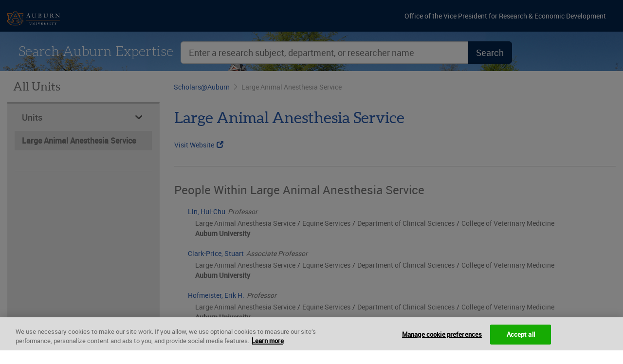

--- FILE ---
content_type: text/html; charset=utf-8
request_url: https://scholars.proquest.com/gallery/auburn/departments/6A688F2CAC1BA52B77A51DBE8A978BD5
body_size: 16838
content:
<!DOCTYPE html>
<!--[if IE]><![endif]-->
<!-- fix blocking comments -->
<!--[if IE 8 ]> <html lang="en" class="ie8" xmlns:ng="http://angularjs.org" id="ng-app"> <![endif]-->
<!--[if IE 9 ]> <html lang="en" class="ie9"> <![endif]-->
<!--[if (gte IE 10)]> <html lang="en" class="ie"> <!<![endif]-->
<!--[if !(IE)]> <html lang="en"> <!<![endif]-->

    <head>  <script>
    dataLayer = [];

    
  </script>

  

  <script>
  (function(w,d,s,l,i){w[l]=w[l]||[];w[l].push({'gtm.start':
  new Date().getTime(),event:'gtm.js'});var f=d.getElementsByTagName(s)[0],
  j=d.createElement(s),dl=l!='dataLayer'?'&l='+l:'';j.async=true;j.src=
  'https://www.googletagmanager.com/gtm.js?id='+i+dl;f.parentNode.insertBefore(j,f);
  })(window,document,'script','dataLayer','GTM-P3324L');</script>



        <meta charset="utf-8">
        <meta http-equiv="X-UA-Compatible" content="IE=edge">
        <meta name="viewport" content="width=device-width, initial-scale=1.0">
        <meta name="description" content="Showcase your institution&#39;s top research talent and their work with Pivot Gallery, a customizable website created from your institution&#39;s existing Pivot profiles that instantly brings your researchers and their output to life. This public-facing website can help your resident experts get discovered by media outlets, publishers and law firms, and assist in recruiting efforts by showcasing your top faculty to the world.">
        <meta name="author" content="ProQuest Pivot">
        <meta name="Keywords" content="">

        <title>Units | Scholars@Auburn</title>
            
        <!-- Stylesheets -->
        <!--[if !IE]><!-->
          <link rel="stylesheet" media="all" href="/assets/application-344b96ce2003b14128f52ee34147aa6c6dd58175c83e8191b08f47bad1e92531.css" />
        <!--<![endif]-->

        <!--[if IE]>
          <link rel="stylesheet" media="all" href="/assets/application_a-9a09bfcf2c5dc0d6a31a5209ae4da336b8d425a3c7b8dae3f2c202351591eed5.css" />
          <link rel="stylesheet" media="all" href="/assets/application_b-4a4ec8e77b79f042af4d38b99ba6b422d26aa3225f3e1be4ebb3e7674733fbf5.css" />
        <![endif]-->
      
             <style class="custom-bgcolor" type="text/css">.navbar.custom { background-color: #03244d !important; }</style>
        
        <meta name="csrf-param" content="authenticity_token" />
<meta name="csrf-token" content="Pk+dQdf6B5fFp2yKhlhwdpDQahNFVTmARBQnij3U1PoWNbDCmh4IAMjQ/Px+v1tLi1Auj+6lxdGeZVb3clPJ7A==" />
        
        
        <link rel="shortcut icon" type="image/x-icon" href="https://pivot-exl.s3.amazonaws.com/gallery/auburn/auburn_favicon_1433951568072.png" />
    </head>
    
    <body class="department"><noscript><iframe src="https://www.googletagmanager.com/ns.html?id=GTM-P3324L"
height="0" width="0" style="display:none;visibility:hidden"></iframe></noscript>

      
       <a href="#Top"></a>
       
       <!-- add skip navigation link for accessibility -->
       <a href="#g_content" class="sr-only sr-only-focusable" title="Skip to main content">Skip to main content</a>


        <!-- Gallery top navbar banner -->
        <div id="g_navbar" class="navbar navbar-fixed-top navbar navbar-inverse custom"> 
          <div class="container-fluid">
            <div class="navbar-header">
              <button class="navbar-toggle" data-target=".bs-navbar-collapse" data-toggle="collapse" type="button">
                <span class="sr-only">Toggle navigation</span> 
                <span class="icon-bar"></span> 
                <span class="icon-bar"></span> 
                <span class="icon-bar"></span>
              </button>
                <button class="navbar-toggle search-toggle" data-target="#g_header" data-toggle="collapse" type="button">
                  <span class="sr-only">Toggle search field</span> 
                  <span class="uxf-icon uxf-search"></span>
                </button> 
              <ul class="nav navbar-nav">
                <li>
                    <div class="navbar-brand ">
                      <a class="pg-banner-logo" target="_blank" href="http://www.auburn.edu/">
                         <img alt="Auburn" class="img-responsive" src="https://pivot-exl.s3.amazonaws.com/gallery/auburn/header_logo_1499797036826.png" />
</a>                    </div>
                </li>
              </ul>
            </div>
            <nav class="collapse navbar-collapse bs-navbar-collapse custom">
              <ul class="nav navbar-nav navbar-right" id="headerlinks"><li><a target="_blank" href="https://cws.auburn.edu/ovpr">Office of the Vice President for Research &amp; Economic Development</a></li></ul>
            </nav>
          </div>
        </div>
        
        <!-- Header - with Search box-->
        <div id="g_header" class="jumbotron custom  collapse navbar-collapse">
           <div class="container-fluid">
             
<div class="row">
  
  
    <div class="col-md-10 col-sm-12">
      <form id="gallery_search" name="gallery_search" role="search" class="form-horizontal" action="/gallery/auburn/results" accept-charset="UTF-8" method="post"><input name="utf8" type="hidden" value="&#x2713;" autocomplete="off" /><input type="hidden" name="authenticity_token" value="/B3DbP7Jt03RIq1eyZQTmRTfmviOP0eJq1jYe2yPs1rUZ+7vsy242txVPSgxczikD1/eZCXPu9hxKakGIwiuTA==" autocomplete="off" />
        <div class="form-group">
          <label class="col-sm-4 control-label pg-srch-title h2" for="text">Search Auburn Expertise</label>
          <div class="col-sm-8">
            <div class="input-group input-group-lg">
              <input type="text" name="text" id="text" value="" class="form-control" placeholder="Enter a research subject, department, or researcher name" />
              <span class="input-group-btn">
                <button name="button" type="submit" class="btn btn-default btn-search visible-xs custom" id="search_icon_button" style=""><span class="uxf-icon uxf-search"></span></button> <button name="button" type="submit" class="btn btn-default btn-search hidden-xs custom" style="" data-disable-with="Searching..">Search</button>
              </span>
            </div>
          </div>
        </div>
      </form><!-- end form -->
    </div>  <!-- end col -->
    

</div>  <!-- end row -->

           </div>  <!-- end container -->
        </div> <!-- end header -->
    
        <!-- Page Content --> 
        <div id="g_content" tabindex="-1">
          <div class="container-fluid"> 
             <!-- include specific page content-->
             



<div id="department_results" class="content-container">
  <form id="department_results_form" class="main_form" action="/gallery/auburn/departments/6A688F2CAC1BA52B77A51DBE8A978BD5" accept-charset="UTF-8" method="post"><input name="utf8" type="hidden" value="&#x2713;" autocomplete="off" /><input type="hidden" name="authenticity_token" value="FdMzqTQUky1MhMiizKgbQv2Ur/NUlM9ujU70kAQjSr49qR4qefCcukHzWNQ0TzB/5hTrb/9kMz9XP4XtS6RXqA==" autocomplete="off" />
    <!-- Layout for left sidebar and main content -->

<div class="layout">

 <div class="row sidenav-layout"> 
  <div class="col-xs-12">
    
    <div class="row"> 
        <div class="col-lg-9 col-sm-8 col-xs-12 col-lg-push-3 col-sm-push-4 main-title">
             <div class="col-md-12 breadcrumbs">
    <!-- add skip breadcrumb navigation link for accessibility -->
    <a href="#main_content" class="sr-only sr-only-focusable">Skip breadcrumb navigation</a>
   <ol class="breadcrumb" role="navigation"><li><a href="/gallery/auburn">Scholars@<span class='pg-short-name'>Auburn</span></a></li><li class="active">Large Animal Anesthesia Service</li></ol>
  </div>

        </div>
        <div class="col-lg-3 col-sm-4 col-xs-12 col-lg-pull-9 col-sm-pull-8 sidebar-title">
           <div class="content-title hidden-xs">
   <span class="h3">All Units</span>
 </div>

        </div>
    </div>
   
    <div class="row-fluid equalheights"> 
        <div id="main" class="col-lg-9 col-sm-8 col-xs-12 col-lg-push-3 col-sm-push-4 main">
          <!--Body content-->
              
<div id="main_content" class="col-md-12 main-content">
  <div class="main-header col-md-11 col-sm-12">
    <h1 tabindex="0">Large Animal Anesthesia Service</h1>
      <p class="website-link"><a target="_blank" href="https://www.vetmed.auburn.edu/animal-owners/jt-vaughan-large-animal-teaching-hospital/equine-services/large-animal-anesthesia/">Visit Website <span class='glyphicon glyphicon-new-window', alt='Opens in new window'></span></a></p>
  </div>
  <hr class="col-md-12">
  <div class="dept-content col-md-11 col-sm-12">
    
      <h3 tabindex="0">People Within Large Animal Anesthesia Service</h3>
       <div class="section-content">
          <span class="media-heading h4 condensed"><a class="pds-name-link" tabindex="0" href="/gallery/auburn/profiles/6A932E4DAC1BA5190047B664C93E1A8B">Lin, Hui-Chu</a></span>
          <span class="scholar-appt"><span class='pds-role'>Professor</span><br/><div class="media-content"><a class="pds-affil-link" href="/gallery/auburn/departments/6A688F2CAC1BA52B77A51DBE8A978BD5">Large Animal Anesthesia Service</a><span class='sep'>/</span><a class="pds-affil-link" href="/gallery/auburn/departments/69EBC901AC1BA52B20319519CBD681A9">Equine Services</a><span class='sep'>/</span><a class="pds-affil-link" href="/gallery/auburn/departments/8692BB807F0000010028EB8514AC1979">Department of Clinical Sciences</a><span class='sep'>/</span><a class="pds-affil-link" href="/gallery/auburn/departments/4179F2D6C0A8000601FA816DAB26A166">College of Veterinary Medicine</a><br/><span class='parent'><a class="pds-affil-link" href="/gallery/auburn/departments/82BFAFEDC0A8000601493AB6237E1F7F">Auburn University</a></span></div></span>
          <span class="media-heading h4 condensed"><a class="pds-name-link" tabindex="0" href="/gallery/auburn/profiles/CB710626AC1BA51A5441C563F728E59E">Clark-Price, Stuart</a></span>
          <span class="scholar-appt"><span class='pds-role'>Associate Professor</span><br/><div class="media-content"><a class="pds-affil-link" href="/gallery/auburn/departments/6A688F2CAC1BA52B77A51DBE8A978BD5">Large Animal Anesthesia Service</a><span class='sep'>/</span><a class="pds-affil-link" href="/gallery/auburn/departments/69EBC901AC1BA52B20319519CBD681A9">Equine Services</a><span class='sep'>/</span><a class="pds-affil-link" href="/gallery/auburn/departments/8692BB807F0000010028EB8514AC1979">Department of Clinical Sciences</a><span class='sep'>/</span><a class="pds-affil-link" href="/gallery/auburn/departments/4179F2D6C0A8000601FA816DAB26A166">College of Veterinary Medicine</a><br/><span class='parent'><a class="pds-affil-link" href="/gallery/auburn/departments/82BFAFEDC0A8000601493AB6237E1F7F">Auburn University</a></span></div></span>
          <span class="media-heading h4 condensed"><a class="pds-name-link" tabindex="0" href="/gallery/auburn/profiles/D158E908365011EDA77D02D87777471E">Hofmeister, Erik H.</a></span>
          <span class="scholar-appt"><span class='pds-role'>Professor</span><br/><div class="media-content"><a class="pds-affil-link" href="/gallery/auburn/departments/6A688F2CAC1BA52B77A51DBE8A978BD5">Large Animal Anesthesia Service</a><span class='sep'>/</span><a class="pds-affil-link" href="/gallery/auburn/departments/69EBC901AC1BA52B20319519CBD681A9">Equine Services</a><span class='sep'>/</span><a class="pds-affil-link" href="/gallery/auburn/departments/8692BB807F0000010028EB8514AC1979">Department of Clinical Sciences</a><span class='sep'>/</span><a class="pds-affil-link" href="/gallery/auburn/departments/4179F2D6C0A8000601FA816DAB26A166">College of Veterinary Medicine</a><br/><span class='parent'><a class="pds-affil-link" href="/gallery/auburn/departments/82BFAFEDC0A8000601493AB6237E1F7F">Auburn University</a></span></div></span>
          <span class="media-heading h4 condensed"><a class="pds-name-link" tabindex="0" href="/gallery/auburn/profiles/BFCBA2829E7E11EABC450ED64702888E">dos Santos e Castro, Douglas</a></span>
          <span class="scholar-appt"><span class='pds-role'>Assistant Clinical Professor</span><br/><div class="media-content"><a class="pds-affil-link" href="/gallery/auburn/departments/6A688F2CAC1BA52B77A51DBE8A978BD5">Large Animal Anesthesia Service</a><span class='sep'>/</span><a class="pds-affil-link" href="/gallery/auburn/departments/69EBC901AC1BA52B20319519CBD681A9">Equine Services</a><span class='sep'>/</span><a class="pds-affil-link" href="/gallery/auburn/departments/8692BB807F0000010028EB8514AC1979">Department of Clinical Sciences</a><span class='sep'>/</span><a class="pds-affil-link" href="/gallery/auburn/departments/4179F2D6C0A8000601FA816DAB26A166">College of Veterinary Medicine</a><br/><span class='parent'><a class="pds-affil-link" href="/gallery/auburn/departments/82BFAFEDC0A8000601493AB6237E1F7F">Auburn University</a></span></div></span>
       </div>
       <div class="col-md-10">
           <a class="btn btn-secondary pull-right" href="/gallery/auburn/results?dept=6A688F2CAC1BA52B77A51DBE8A978BD5">Show All People</a>
       </div>
  </div>
</div>

    <div class="xs-header visible-xs">
      <span class="h3">All Units</span>
    </div>

        </div>
        <div id="sidebar" class="col-lg-3 col-sm-4 col-xs-12 col-lg-pull-9 col-sm-pull-8 sidebar">
          <!-- add skip navigation link for accessibility -->
          <a href="#main" class="sr-only sr-only-focusable">Skip department navigation</a>
          <!--Sidebar content-->
              
 
<div class="sidebar-content">
  <div class="list-group siblings">
      <a href="#" class="list-group-item toggle-depts d-open" data-toggle="collapse" data-target="#sibling_depts" aria-expanded="false" aria-controls="sibling_depts">
        <span class="list-group-item-heading">Units</span><span class="pull-right"><span class="toggle-icon uxf-icon uxf-down-open"></span></span>
      </a>
      <div id="sibling_depts" class="dept-list collapse in">
              <p class="current">Large Animal Anesthesia Service</p>
        <hr>
      </div>
  </div>
</div>


        </div>
    </div>
    
  </div>
 </div>
  
</div>

</form></div>

          </div> <!-- end container -->
        </div> <!-- end content -->
        
        <!-- Footer -->
        <footer id="footer">
          <div class="container-fluid">
            <div class="row">
              <div class="col-med-12">
                <div class="center-block">
                  <ul class="footer list-inline center-block" id="footer"><li><ul class="footer-links list-inline helper center-block" id="footerlinks"></ul></li><li class="copy pull-left"><div>&copy; 2025 Auburn University</div></li><li class="powered pull-right"><a target="_blank" href="http://www.proquest.com/libraries/academic/management-solutions/Pivot.html">Powered by ProQuest Pivot</a></li><li class="pull-right"><button name="button" type="submit" id="ot-sdk-btn" class="ot-sdk-show-settings" style="color: #e6e6e6; padding: 0 15px 0 0; font-size: 12px; font-weight: normal; line-height: 18px; border: 0 none; background: none;">Manage cookie preferences</button></li></ul>
                </div>
              </div>
            </div> <!-- end row -->
          </div> <!-- end container -->
        </footer> <!-- end footer -->
        
        <!-- add needed values for this org -->
        <input type="hidden" name="short_name" id="short_name" value="auburn" autocomplete="off" />
          <input type="hidden" name="custom_bgcolor" id="custom_bgcolor" value="#03244d" autocomplete="off" />
          <input type="hidden" name="custom_srchimage" id="custom_srchimage" value="https://pivot-exl.s3.amazonaws.com/gallery/auburn/Samford_park_small_1435347797538.jpg" autocomplete="off" />
        
        <!-- needed to work-around a bug in IE and Windows 8 and Windows Phone 8 -->
        <script type="text/javascript">
        <!--     
          if (navigator.userAgent.match(/IEMobile\/10\.0/)) {
            var msViewportStyle = document.createElement('style')
            msViewportStyle.appendChild(
              document.createTextNode(
                '@-ms-viewport{width:auto!important}'
              )
            )
            document.querySelector('head').appendChild(msViewportStyle)
          }
        //-->
        </script>

        <!-- OneTrust Cookies Consent Notice start for proquest.com -->
          <script type="text/javascript" src="https://cdn.cookielaw.org/consent/15495670-c116-4ad3-bb4d-1625f90d192d/OtAutoBlock.js" ></script>
          <script src="https://cdn.cookielaw.org/scripttemplates/otSDKStub.js"  type="text/javascript" charset="UTF-8" data-domain-script="15495670-c116-4ad3-bb4d-1625f90d192d" ></script>
        <script type="text/javascript">
          function OptanonWrapper() { }
        </script>
        <!-- OneTrust Cookies Consent Notice end for proquest.com -->

        <!-- necessary JavaScript files -->
        <script src="/assets/application-1fff7ffb50e8fd2eb4c8d0088d095c25784d970e0354287c3f599acfa353a80d.js"></script>
        

    </body>
</html>



--- FILE ---
content_type: application/javascript
request_url: https://scholars.proquest.com/assets/application-1fff7ffb50e8fd2eb4c8d0088d095c25784d970e0354287c3f599acfa353a80d.js
body_size: 55931
content:
function init_results_states(){fixHiddenElements(),$('body.results input[name="community_cb[]"]:checked').parents("ul").show().siblings("a").find(".uxf-icon").removeClass("uxf-right-caret").addClass("uxf-down-caret"),$("#sidebar").addClass("collapse navbar-collapse")}function init_results_handlers(){$("body.results").on("click","a.community",function(e){e.preventDefault(),$(this).closest("label").siblings("ul.pds-filter-child").slideToggle("fast");var t=$(this).find(".uxf-icon");$(t).is(".uxf-right-caret")?$(t).removeClass("uxf-right-caret").addClass("uxf-down-caret"):$(t).is(".uxf-down-caret")&&$(t).removeClass("uxf-down-caret").addClass("uxf-right-caret")}),$("body.results").on("click","a.facet_cb",function(e){return e.preventDefault(),$(this).hasClass("active")?del_facet($(this)):add_facet($(this)),!1}),$("body.results").on("click",".toggle-facets",function(){var e=$(this).find(".toggle-icon"),t=e.hasClass("uxf-down-open");t?(e.toggleClass("uxf-down-open").toggleClass("uxf-right-open"),$(this).toggleClass("f-open").toggleClass("f-close")):(e.toggleClass("uxf-right-open").toggleClass("uxf-down-open"),$(this).toggleClass("f-close").toggleClass("f-open"))}),$("body.results").on("click",".community_cb",function(){$(this).is(":checked"),pv_set_page(1),pv_search_results()}),$("body.results").on("click",".sort-opt",function(e){e.preventDefault();var t=$(this).find("a"),n=t.attr("data-sort");$('input[name="sort"]').val(n),pv_set_page(1),pv_search_results()}),$("body.results").on("click",".filter-toggle-btn",function(){var e=$(this).find(".uxf-icon"),t=e.hasClass("uxf-up-caret");t?e.toggleClass("uxf-up-caret").toggleClass("uxf-down-caret"):e.toggleClass("uxf-down-caret").toggleClass("uxf-up-caret")})}function pv_set_page(e){$('#profile_results_form input[name="page"]').length>0?$('#profile_results_form input[name="page"]').val(e):$("#profile_results_form").append('<input type="hidden" name="page" value="'+e+'">')}function pv_search_results(e){showLoading();var t=$("#profile_results_form ").serialize();e&&(t+="&"+e);var n=$("#profile_results_form ").attr("action");$.ajax({url:n,type:"post",data:t,cache:!1,success:function(e){$("body.results .breadcrumbs").html("").html(e.breadcrumbs),$("#results_sidebar").html("").html(e.facets),$("#results_main").html("").html(e.matches),$("#results_main_header").html("").html(e.header),init_results_states()},complete:function(){hideLoading(),div_id="#results_main",$(div_id).length&&!isScrolledIntoView(div_id)&&$("html, body").length&&$("html, body").animate({scrollTop:0},300)}})}function add_facet(e){var t=$(e).closest("form").attr("id"),n=$(e).attr("rel").split("=");return $("#"+t).append('<input type="hidden" name="fq_'+n[0]+'[]" value="'+n[1]+'" class="facet_hidden">'),pv_set_page(1),pv_search_results(),!1}function del_facet(e){var t=($(e).closest("form").attr("id"),$(e).attr("rel").split("=")),n='input[name="fq_'+t[0]+'[]"]';return $(n).each(function(){$(this).val()==t[1]&&$(this).remove()}),pv_set_page(1),pv_search_results(),!1}function init_popovers(e,t){t||(t={}),e||(e=""),e+=" [rel=popover]",$(e).length>0&&$(e).each(function(){var e=$(this);e.attr("role","link"),e.attr("tabindex","0");var t={trigger:"manual",html:!0,offset:10,container:"body",sanitize:!1,template:'<div class="popover gallery-popover role="tooltip""><div class="arrow"></div><a href="#self" class="popover-close pull-right" role="button" tabindex="0" title="Close pop-up">X</a><h3 class="popover-title"></h3><div class="popover-content"></div></div>'};if(e.attr("data-content-id")||e.attr("data-content-id")){var n=e.attr("data-content-id");t.content=function(){return $(n).html()}}e.attr("data-placement")&&(t.placement=e.attr("data-placement")),e.attr("data-container")&&(t.container=e.attr("data-container")),e.popover(t).click(function(e){e.preventDefault();var t=$(this);$("[rel=popover]").not(t).popover("hide");var n=t.popover().data("bs.popover").tip();n.css("z-index",1060);var i=n.hasClass("in");t.popover("toggle");var o=n.hasClass("in");i&&!o&&n.trigger("hidden.bs.popover"),$("[rel=popover]").is(t)&&(n.trap(),focusOnFirst(n)),n.find(".popover-close").click(function(e){e.preventDefault(),n.trigger("hidden.bs.popover"),t.popover("hide")}),n.on("hidden.bs.popover",function(){t.focus()}),n.on("show.bs.popover",function(){}),e.stopPropagation()}),add_accessible_click(e)})}function isScrolledIntoView(e){var t=$(window).scrollTop(),n=t+$(window).height(),i=$(e).offset().top,o=i+$(e).height();return o<=n&&i>=t}function showLoading(){if(0==$("#_loading_screen").length){var e="/assets/busy-676636b6830b88de62e25cd8ef3de57fe5f65de561f95c6542012b4dd2ea3f47.gif",t='<div id="_loading_screen" class="loading" style="display:none;"><img alt="" src="'+e+'"/></div>';$("body").append(t)}$("#_loading_screen").show()}function hideLoading(){$("#_loading_screen").hide()}function fixHiddenElements(){$(".hide").hide().removeClass("hide"),$(".hidden").hide().removeClass("hidden")}function shadeBlend(e,t,n){var i=e<0?e*-1:e,o=Math.round,r=parseInt;if(t.length>7){var a=t.split(","),s=(n?n:e<0?"rgb(0,0,0)":"rgb(255,255,255)").split(","),l=r(a[0].slice(4)),c=r(a[1]),u=r(a[2]);return"rgb("+(o((r(s[0].slice(4))-l)*i)+l)+","+(o((r(s[1])-c)*i)+c)+","+(o((r(s[2])-u)*i)+u)+")"}var a=r(t.slice(1),16),s=r((n?n:e<0?"#000000":"#FFFFFF").slice(1),16),d=a>>16,f=a>>8&255,p=255&a;return"#"+(16777216+65536*(o(((s>>16)-d)*i)+d)+256*(o(((s>>8&255)-f)*i)+f)+(o(((255&s)-p)*i)+p)).toString(16).slice(1)}function set_customStyles(e){var t=null,n=null,i=null;if(e?($.each(e,function(e){switch(e){case"hdr_bgcolor":$("style.custom-bgcolor").remove();break;case"hdr_bgimage":$("style.custom-hdrimage").remove();break;case"srch_bgimage":$("style.custom-srchimage").remove()}}),t=e.hasOwnProperty("hdr_bgcolor")?e.hdr_bgcolor:null,n=e.hasOwnProperty("hdr_bgimage")?e.hdr_bgimage:null,i=e.hasOwnProperty("srch_bgimage")?e.srch_bgimage:null):(t=$("#custom_bgcolor").val(),n=$("#custom_hdrimage").val(),i=$("#custom_srchimage").val()),n&&$(".navbar.custom").length){var o="<style class='custom-hdrimage'>.navbar.custom { background: url("+n+") repeat-x !important; background-size: contain !important;}</style>";$("head").append(o)}if(i&&$(".jumbotron.custom").length){var o="<style class='custom-srchimage'>.jumbotron.custom { background-image: url("+i+") !important;</style>";$("head").append(o)}if(t){var r=shadeBlend(-.1,t),a=shadeBlend(-.05,t),s=shadeBlend(-.1,a);if($(".navbar.custom").length){var o="<style class='custom-bgcolor'>.navbar.custom { background-color: "+t+" !important;}</style>";$("head").append(o)}if($(".btn.custom").length){var o="<style class='custom-bgcolor'>.btn.custom { background-color: "+t+" !important; border-color: "+r+" !important; box-shadow: inset 0 -3px 0 "+a+"!important; } .btn.custom:hover { background-color : "+s+" !important;box-shadow: inset 0 -3px 0 "+a+"!important; } .btn.custom:focus, .btn.custom.active { background-color : "+s+" !important;box-shadow: inset 2px -3px 0 "+a+"!important; } </style>";$("head").append(o)}if($("li.active.custom").length){var o="<style class='custom-bgcolor'>li.active.custom { background-color: "+t+" !important; }</style>";$("head").append(o)}if($(".navbar.custom button.navbar-toggle").length){var l=shadeBlend(-.16,t),c=shadeBlend(-.15,l),o="<style class='custom-bgcolor'>button.navbar-toggle { background-color: "+l+" !important; border-color: "+l+" !important; box-shadow: none !important;} button.navbar-toggle:hover, .btn.custom:focus { background-color : "+c+" !important; box-shadow: none !important;}</style>";$("head").append(o)}if($(".navbar.custom .navbar-collapse.custom").length){var u=c,d=shadeBlend(-.15,u),o="<style class='custom-bgcolor'>.navbar-collapse.custom { border-color: "+u+" !important;} .navbar-collapse.custom.in { background-color: "+u+" !important; border-color: "+u+" !important; box-shadow: none !important;} .navbar-collapse.custom.in .navbar-nav a:hover, .navbar-collapse.custom.in .navbar-nav a:focus { background-color : "+d+" !important; box-shadow: none !important;}</style>";$("head").append(o)}if($(".nav.nav-pills.custom").length){var o="<style class='custom-bgcolor'>.nav-pills.custom > li.active > a, .nav-pills.custom > li.active > a:focus, .nav-pills.custom > li.active > a:hover { background-color: "+t+" !important; } </style>";$("head").append(o)}}}function bs_alert(e,t,n){$(e).show().html("").html('<div class="alert"><button type="button" class="close" data-dismiss="alert" aria-hidden="true">&times;</button><span>'+t+"</span></div>"),$(e).find(".alert").on("closed.bs.alert",function(){$(e).hide()}),(n||0===n)&&setTimeout(function(){$(e).alert("close")},n)}function defaultFor(e,t){return"undefined"!=typeof e?e:t}function add_accessible_click(e){e.is("a,button")||e.keydown(function(t){var n=t.keyCode?t.keyCode:t.which;e.is("a,button")||13!==n&&32!==n||e.click()})}function focusOnFirst(e){var t=$(e),n=t.find(".init-focus");n.length||(n=t.find("a:not([data-dismiss=modal], [class*='close']), input:not([type=hidden]), select, textarea, button:not([data-dismiss=modal], [class*=' close']), object, [tabindex=0]:not([class*='close'])"),n.length||(n=t,t.attr("tabindex",0))),window.setTimeout(function(){n.eq(0).focus()},500)}function countCSSRules(){function e(e){var i=0;if(e&&e.cssRules){for(var o=0,r=e.cssRules.length;o<r;o++)if(e.cssRules[o].selectorText)i+=e.cssRules[o].selectorText.split(",").length;else if(e.cssRules[o].cssRules)for(var a=0,s=e.cssRules[o].cssRules.length;a<s;a++)e.cssRules[o].cssRules[a].selectorText&&(i+=e.cssRules[o].cssRules[a].selectorText.split(",").length);n+="\nFile: "+(e.href?e.href:"inline <style> tag"),n+="\nRules: "+e.cssRules.length,n+="\nSelectors: "+i,n+="\n--------------------------",i>=4096&&(t+="\n********************************\nWARNING:\n There are "+i+" CSS rules in the stylesheet "+e.href+" - IE will ignore the last "+(i-4096)+" rules!\n")}}var t="",n="";if(document.styleSheets){for(var i=0;i<document.styleSheets.length;i++)e(document.styleSheets[i]);console.log(n),console.log(t)}}if(function(e,t){"object"==typeof module&&"object"==typeof module.exports?module.exports=e.document?t(e,!0):function(e){if(!e.document)throw new Error("jQuery requires a window with a document");return t(e)}:t(e)}("undefined"!=typeof window?window:this,function(e,t){function n(e){var t=!!e&&"length"in e&&e.length,n=pe.type(e);return"function"!==n&&!pe.isWindow(e)&&("array"===n||0===t||"number"==typeof t&&t>0&&t-1 in e)}function i(e,t,n){if(pe.isFunction(t))return pe.grep(e,function(e,i){return!!t.call(e,i,e)!==n});if(t.nodeType)return pe.grep(e,function(e){return e===t!==n});if("string"==typeof t){if(Te.test(t))return pe.filter(t,e,n);t=pe.filter(t,e)}return pe.grep(e,function(e){return pe.inArray(e,t)>-1!==n})}function o(e,t){do e=e[t];while(e&&1!==e.nodeType);return e}function r(e){var t={};return pe.each(e.match(De)||[],function(e,n){t[n]=!0}),t}function a(){ie.addEventListener?(ie.removeEventListener("DOMContentLoaded",s),e.removeEventListener("load",s)):(ie.detachEvent("onreadystatechange",s),e.detachEvent("onload",s))}function s(){(ie.addEventListener||"load"===e.event.type||"complete"===ie.readyState)&&(a(),pe.ready())}function l(e,t,n){if(void 0===n&&1===e.nodeType){var i="data-"+t.replace(Oe,"-$1").toLowerCase();if(n=e.getAttribute(i),"string"==typeof n){try{n="true"===n||"false"!==n&&("null"===n?null:+n+""===n?+n:Le.test(n)?pe.parseJSON(n):n)}catch(e){}pe.data(e,t,n)}else n=void 0}return n}function c(e){var t;for(t in e)if(("data"!==t||!pe.isEmptyObject(e[t]))&&"toJSON"!==t)return!1;return!0}function u(e,t,n,i){if(_e(e)){var o,r,a=pe.expando,s=e.nodeType,l=s?pe.cache:e,c=s?e[a]:e[a]&&a;if(c&&l[c]&&(i||l[c].data)||void 0!==n||"string"!=typeof t)return c||(c=s?e[a]=ne.pop()||pe.guid++:a),l[c]||(l[c]=s?{}:{toJSON:pe.noop}),"object"!=typeof t&&"function"!=typeof t||(i?l[c]=pe.extend(l[c],t):l[c].data=pe.extend(l[c].data,t)),r=l[c],i||(r.data||(r.data={}),r=r.data),void 0!==n&&(r[pe.camelCase(t)]=n),"string"==typeof t?(o=r[t],null==o&&(o=r[pe.camelCase(t)])):o=r,o}}function d(e,t,n){if(_e(e)){var i,o,r=e.nodeType,a=r?pe.cache:e,s=r?e[pe.expando]:pe.expando;if(a[s]){if(t&&(i=n?a[s]:a[s].data)){pe.isArray(t)?t=t.concat(pe.map(t,pe.camelCase)):t in i?t=[t]:(t=pe.camelCase(t),t=t in i?[t]:t.split(" ")),o=t.length;for(;o--;)delete i[t[o]];if(n?!c(i):!pe.isEmptyObject(i))return}(n||(delete a[s].data,c(a[s])))&&(r?pe.cleanData([e],!0):de.deleteExpando||a!=a.window?delete a[s]:a[s]=void 0)}}}function f(e,t,n,i){var o,r=1,a=20,s=i?function(){return i.cur()}:function(){return pe.css(e,t,"")},l=s(),c=n&&n[3]||(pe.cssNumber[t]?"":"px"),u=(pe.cssNumber[t]||"px"!==c&&+l)&&Re.exec(pe.css(e,t));if(u&&u[3]!==c){c=c||u[3],n=n||[],u=+l||1;do r=r||".5",u/=r,pe.style(e,t,u+c);while(r!==(r=s()/l)&&1!==r&&--a)}return n&&(u=+u||+l||0,o=n[1]?u+(n[1]+1)*n[2]:+n[2],i&&(i.unit=c,i.start=u,i.end=o)),o}function p(e){var t=ze.split("|"),n=e.createDocumentFragment();if(n.createElement)for(;t.length;)n.createElement(t.pop());return n}function h(e,t){var n,i,o=0,r="undefined"!=typeof e.getElementsByTagName?e.getElementsByTagName(t||"*"):"undefined"!=typeof e.querySelectorAll?e.querySelectorAll(t||"*"):void 0;if(!r)for(r=[],n=e.childNodes||e;null!=(i=n[o]);o++)!t||pe.nodeName(i,t)?r.push(i):pe.merge(r,h(i,t));return void 0===t||t&&pe.nodeName(e,t)?pe.merge([e],r):r}function m(e,t){for(var n,i=0;null!=(n=e[i]);i++)pe._data(n,"globalEval",!t||pe._data(t[i],"globalEval"))}function g(e){Pe.test(e.type)&&(e.defaultChecked=e.checked)}function v(e,t,n,i,o){for(var r,a,s,l,c,u,d,f=e.length,v=p(t),y=[],b=0;b<f;b++)if(a=e[b],a||0===a)if("object"===pe.type(a))pe.merge(y,a.nodeType?[a]:a);else if(Xe.test(a)){for(l=l||v.appendChild(t.createElement("div")),c=(Me.exec(a)||["",""])[1].toLowerCase(),d=Ue[c]||Ue._default,l.innerHTML=d[1]+pe.htmlPrefilter(a)+d[2],r=d[0];r--;)l=l.lastChild;if(!de.leadingWhitespace&&We.test(a)&&y.push(t.createTextNode(We.exec(a)[0])),!de.tbody)for(a="table"!==c||Ve.test(a)?"<table>"!==d[1]||Ve.test(a)?0:l:l.firstChild,r=a&&a.childNodes.length;r--;)pe.nodeName(u=a.childNodes[r],"tbody")&&!u.childNodes.length&&a.removeChild(u);for(pe.merge(y,l.childNodes),l.textContent="";l.firstChild;)l.removeChild(l.firstChild);l=v.lastChild}else y.push(t.createTextNode(a));for(l&&v.removeChild(l),de.appendChecked||pe.grep(h(y,"input"),g),b=0;a=y[b++];)if(i&&pe.inArray(a,i)>-1)o&&o.push(a);else if(s=pe.contains(a.ownerDocument,a),l=h(v.appendChild(a),"script"),s&&m(l),n)for(r=0;a=l[r++];)Be.test(a.type||"")&&n.push(a);return l=null,v}function y(){return!0}function b(){return!1}function x(){try{return ie.activeElement}catch(e){}}function w(e,t,n,i,o,r){var a,s;if("object"==typeof t){"string"!=typeof n&&(i=i||n,n=void 0);for(s in t)w(e,s,n,i,t[s],r);return e}if(null==i&&null==o?(o=n,i=n=void 0):null==o&&("string"==typeof n?(o=i,i=void 0):(o=i,i=n,n=void 0)),o===!1)o=b;else if(!o)return e;return 1===r&&(a=o,o=function(e){return pe().off(e),a.apply(this,arguments)},o.guid=a.guid||(a.guid=pe.guid++)),e.each(function(){pe.event.add(this,t,o,i,n)})}function C(e,t){return pe.nodeName(e,"table")&&pe.nodeName(11!==t.nodeType?t:t.firstChild,"tr")?e.getElementsByTagName("tbody")[0]||e.appendChild(e.ownerDocument.createElement("tbody")):e}function T(e){return e.type=(null!==pe.find.attr(e,"type"))+"/"+e.type,e}function E(e){var t=ot.exec(e.type);return t?e.type=t[1]:e.removeAttribute("type"),e}function $(e,t){if(1===t.nodeType&&pe.hasData(e)){var n,i,o,r=pe._data(e),a=pe._data(t,r),s=r.events;if(s){delete a.handle,a.events={};for(n in s)for(i=0,o=s[n].length;i<o;i++)pe.event.add(t,n,s[n][i])}a.data&&(a.data=pe.extend({},a.data))}}function k(e,t){var n,i,o;if(1===t.nodeType){if(n=t.nodeName.toLowerCase(),!de.noCloneEvent&&t[pe.expando]){o=pe._data(t);for(i in o.events)pe.removeEvent(t,i,o.handle);t.removeAttribute(pe.expando)}"script"===n&&t.text!==e.text?(T(t).text=e.text,E(t)):"object"===n?(t.parentNode&&(t.outerHTML=e.outerHTML),de.html5Clone&&e.innerHTML&&!pe.trim(t.innerHTML)&&(t.innerHTML=e.innerHTML)):"input"===n&&Pe.test(e.type)?(t.defaultChecked=t.checked=e.checked,t.value!==e.value&&(t.value=e.value)):"option"===n?t.defaultSelected=t.selected=e.defaultSelected:"input"!==n&&"textarea"!==n||(t.defaultValue=e.defaultValue)}}function S(e,t,n,i){t=re.apply([],t);var o,r,a,s,l,c,u=0,d=e.length,f=d-1,p=t[0],m=pe.isFunction(p);if(m||d>1&&"string"==typeof p&&!de.checkClone&&it.test(p))return e.each(function(o){var r=e.eq(o);m&&(t[0]=p.call(this,o,r.html())),S(r,t,n,i)});if(d&&(c=v(t,e[0].ownerDocument,!1,e,i),o=c.firstChild,1===c.childNodes.length&&(c=o),o||i)){for(s=pe.map(h(c,"script"),T),a=s.length;u<d;u++)r=c,u!==f&&(r=pe.clone(r,!0,!0),a&&pe.merge(s,h(r,"script"))),n.call(e[u],r,u);if(a)for(l=s[s.length-1].ownerDocument,pe.map(s,E),u=0;u<a;u++)r=s[u],Be.test(r.type||"")&&!pe._data(r,"globalEval")&&pe.contains(l,r)&&(r.src?pe._evalUrl&&pe._evalUrl(r.src):pe.globalEval((r.text||r.textContent||r.innerHTML||"").replace(rt,"")));c=o=null}return e}function N(e,t,n){for(var i,o=t?pe.filter(t,e):e,r=0;null!=(i=o[r]);r++)n||1!==i.nodeType||pe.cleanData(h(i)),i.parentNode&&(n&&pe.contains(i.ownerDocument,i)&&m(h(i,"script")),i.parentNode.removeChild(i));return e}function D(e,t){var n=pe(t.createElement(e)).appendTo(t.body),i=pe.css(n[0],"display");return n.detach(),i}function j(e){var t=ie,n=ct[e];return n||(n=D(e,t),"none"!==n&&n||(lt=(lt||pe("<iframe frameborder='0' width='0' height='0'/>")).appendTo(t.documentElement),t=(lt[0].contentWindow||lt[0].contentDocument).document,t.write(),t.close(),n=D(e,t),lt.detach()),ct[e]=n),n}function A(e,t){return{get:function(){return e()?void delete this.get:(this.get=t).apply(this,arguments)}}}function _(e){if(e in Et)return e;for(var t=e.charAt(0).toUpperCase()+e.slice(1),n=Tt.length;n--;)if(e=Tt[n]+t,e in Et)return e}function L(e,t){for(var n,i,o,r=[],a=0,s=e.length;a<s;a++)i=e[a],i.style&&(r[a]=pe._data(i,"olddisplay"),n=i.style.display,t?(r[a]||"none"!==n||(i.style.display=""),""===i.style.display&&Fe(i)&&(r[a]=pe._data(i,"olddisplay",j(i.nodeName)))):(o=Fe(i),(n&&"none"!==n||!o)&&pe._data(i,"olddisplay",o?n:pe.css(i,"display"))));for(a=0;a<s;a++)i=e[a],i.style&&(t&&"none"!==i.style.display&&""!==i.style.display||(i.style.display=t?r[a]||"":"none"));return e}function O(e,t,n){var i=xt.exec(t);return i?Math.max(0,i[1]-(n||0))+(i[2]||"px"):t}function I(e,t,n,i,o){for(var r=n===(i?"border":"content")?4:"width"===t?1:0,a=0;r<4;r+=2)"margin"===n&&(a+=pe.css(e,n+He[r],!0,o)),i?("content"===n&&(a-=pe.css(e,"padding"+He[r],!0,o)),"margin"!==n&&(a-=pe.css(e,"border"+He[r]+"Width",!0,o))):(a+=pe.css(e,"padding"+He[r],!0,o),"padding"!==n&&(a+=pe.css(e,"border"+He[r]+"Width",!0,o)));return a}function R(e,t,n){var i=!0,o="width"===t?e.offsetWidth:e.offsetHeight,r=ht(e),a=de.boxSizing&&"border-box"===pe.css(e,"boxSizing",!1,r);if(o<=0||null==o){if(o=mt(e,t,r),(o<0||null==o)&&(o=e.style[t]),dt.test(o))return o;i=a&&(de.boxSizingReliable()||o===e.style[t]),o=parseFloat(o)||0}return o+I(e,t,n||(a?"border":"content"),i,r)+"px"}function H(e,t,n,i,o){return new H.prototype.init(e,t,n,i,o)}function F(){return e.setTimeout(function(){$t=void 0}),$t=pe.now()}function q(e,t){var n,i={height:e},o=0;for(t=t?1:0;o<4;o+=2-t)n=He[o],i["margin"+n]=i["padding"+n]=e;return t&&(i.opacity=i.width=e),i}function P(e,t,n){for(var i,o=(W.tweeners[t]||[]).concat(W.tweeners["*"]),r=0,a=o.length;r<a;r++)if(i=o[r].call(n,t,e))return i}function M(e,t,n){var i,o,r,a,s,l,c,u,d=this,f={},p=e.style,h=e.nodeType&&Fe(e),m=pe._data(e,"fxshow");n.queue||(s=pe._queueHooks(e,"fx"),null==s.unqueued&&(s.unqueued=0,l=s.empty.fire,s.empty.fire=function(){s.unqueued||l()}),s.unqueued++,d.always(function(){d.always(function(){s.unqueued--,pe.queue(e,"fx").length||s.empty.fire()})})),1===e.nodeType&&("height"in t||"width"in t)&&(n.overflow=[p.overflow,p.overflowX,p.overflowY],c=pe.css(e,"display"),u="none"===c?pe._data(e,"olddisplay")||j(e.nodeName):c,"inline"===u&&"none"===pe.css(e,"float")&&(de.inlineBlockNeedsLayout&&"inline"!==j(e.nodeName)?p.zoom=1:p.display="inline-block")),n.overflow&&(p.overflow="hidden",de.shrinkWrapBlocks()||d.always(function(){p.overflow=n.overflow[0],p.overflowX=n.overflow[1],p.overflowY=n.overflow[2]}));for(i in t)if(o=t[i],St.exec(o)){if(delete t[i],r=r||"toggle"===o,o===(h?"hide":"show")){if("show"!==o||!m||void 0===m[i])continue;h=!0}f[i]=m&&m[i]||pe.style(e,i)}else c=void 0;if(pe.isEmptyObject(f))"inline"===("none"===c?j(e.nodeName):c)&&(p.display=c);else{m?"hidden"in m&&(h=m.hidden):m=pe._data(e,"fxshow",{}),r&&(m.hidden=!h),h?pe(e).show():d.done(function(){pe(e).hide()}),d.done(function(){var t;pe._removeData(e,"fxshow");for(t in f)pe.style(e,t,f[t])});for(i in f)a=P(h?m[i]:0,i,d),i in m||(m[i]=a.start,h&&(a.end=a.start,a.start="width"===i||"height"===i?1:0))}}function B(e,t){var n,i,o,r,a;for(n in e)if(i=pe.camelCase(n),o=t[i],r=e[n],pe.isArray(r)&&(o=r[1],r=e[n]=r[0]),n!==i&&(e[i]=r,delete e[n]),a=pe.cssHooks[i],a&&"expand"in a){r=a.expand(r),delete e[i];for(n in r)n in e||(e[n]=r[n],t[n]=o)}else t[i]=o}function W(e,t,n){var i,o,r=0,a=W.prefilters.length,s=pe.Deferred().always(function(){delete l.elem}),l=function(){if(o)return!1;for(var t=$t||F(),n=Math.max(0,c.startTime+c.duration-t),i=n/c.duration||0,r=1-i,a=0,l=c.tweens.length;a<l;a++)c.tweens[a].run(r);return s.notifyWith(e,[c,r,n]),r<1&&l?n:(s.resolveWith(e,[c]),!1)},c=s.promise({elem:e,props:pe.extend({},t),opts:pe.extend(!0,{specialEasing:{},easing:pe.easing._default},n),originalProperties:t,originalOptions:n,startTime:$t||F(),duration:n.duration,tweens:[],createTween:function(t,n){var i=pe.Tween(e,c.opts,t,n,c.opts.specialEasing[t]||c.opts.easing);return c.tweens.push(i),i},stop:function(t){var n=0,i=t?c.tweens.length:0;if(o)return this;for(o=!0;n<i;n++)c.tweens[n].run(1);return t?(s.notifyWith(e,[c,1,0]),s.resolveWith(e,[c,t])):s.rejectWith(e,[c,t]),this}}),u=c.props;for(B(u,c.opts.specialEasing);r<a;r++)if(i=W.prefilters[r].call(c,e,u,c.opts))return pe.isFunction(i.stop)&&(pe._queueHooks(c.elem,c.opts.queue).stop=pe.proxy(i.stop,i)),i;return pe.map(u,P,c),pe.isFunction(c.opts.start)&&c.opts.start.call(e,c),pe.fx.timer(pe.extend(l,{elem:e,anim:c,queue:c.opts.queue})),c.progress(c.opts.progress).done(c.opts.done,c.opts.complete).fail(c.opts.fail).always(c.opts.always)}function z(e){return pe.attr(e,"class")||""}function U(e){return function(t,n){"string"!=typeof t&&(n=t,t="*");var i,o=0,r=t.toLowerCase().match(De)||[];if(pe.isFunction(n))for(;i=r[o++];)"+"===i.charAt(0)?(i=i.slice(1)||"*",(e[i]=e[i]||[]).unshift(n)):(e[i]=e[i]||[]).push(n)}}function X(e,t,n,i){function o(s){var l;return r[s]=!0,pe.each(e[s]||[],function(e,s){var c=s(t,n,i);return"string"!=typeof c||a||r[c]?a?!(l=c):void 0:(t.dataTypes.unshift(c),o(c),!1)}),l}var r={},a=e===Kt;return o(t.dataTypes[0])||!r["*"]&&o("*")}function V(e,t){var n,i,o=pe.ajaxSettings.flatOptions||{};for(i in t)void 0!==t[i]&&((o[i]?e:n||(n={}))[i]=t[i]);return n&&pe.extend(!0,e,n),e}function Q(e,t,n){for(var i,o,r,a,s=e.contents,l=e.dataTypes;"*"===l[0];)l.shift(),void 0===o&&(o=e.mimeType||t.getResponseHeader("Content-Type"));if(o)for(a in s)if(s[a]&&s[a].test(o)){l.unshift(a);break}if(l[0]in n)r=l[0];else{for(a in n){if(!l[0]||e.converters[a+" "+l[0]]){r=a;break}i||(i=a)}r=r||i}if(r)return r!==l[0]&&l.unshift(r),n[r]}function G(e,t,n,i){var o,r,a,s,l,c={},u=e.dataTypes.slice();if(u[1])for(a in e.converters)c[a.toLowerCase()]=e.converters[a];for(r=u.shift();r;)if(e.responseFields[r]&&(n[e.responseFields[r]]=t),!l&&i&&e.dataFilter&&(t=e.dataFilter(t,e.dataType)),l=r,r=u.shift())if("*"===r)r=l;else if("*"!==l&&l!==r){if(a=c[l+" "+r]||c["* "+r],!a)for(o in c)if(s=o.split(" "),s[1]===r&&(a=c[l+" "+s[0]]||c["* "+s[0]])){a===!0?a=c[o]:c[o]!==!0&&(r=s[0],u.unshift(s[1]));break}if(a!==!0)if(a&&e["throws"])t=a(t);else try{t=a(t)}catch(e){return{state:"parsererror",error:a?e:"No conversion from "+l+" to "+r}}}return{state:"success",data:t}}function J(e){return e.style&&e.style.display||pe.css(e,"display")}function Y(e){if(!pe.contains(e.ownerDocument||ie,e))return!0;for(;e&&1===e.nodeType;){if("none"===J(e)||"hidden"===e.type)return!0;e=e.parentNode}return!1}function K(e,t,n,i){var o;if(pe.isArray(t))pe.each(t,function(t,o){n||on.test(e)?i(e,o):K(e+"["+("object"==typeof o&&null!=o?t:"")+"]",o,n,i)});else if(n||"object"!==pe.type(t))i(e,t);else for(o in t)K(e+"["+o+"]",t[o],n,i)}function Z(){try{return new e.XMLHttpRequest}catch(e){}}function ee(){try{return new e.ActiveXObject("Microsoft.XMLHTTP")}catch(e){}}function te(e){return pe.isWindow(e)?e:9===e.nodeType&&(e.defaultView||e.parentWindow)}var ne=[],ie=e.document,oe=ne.slice,re=ne.concat,ae=ne.push,se=ne.indexOf,le={},ce=le.toString,ue=le.hasOwnProperty,de={},fe="1.12.4",pe=function(e,t){return new pe.fn.init(e,t)},he=/^[\s\uFEFF\xA0]+|[\s\uFEFF\xA0]+$/g,me=/^-ms-/,ge=/-([\da-z])/gi,ve=function(e,t){return t.toUpperCase()};pe.fn=pe.prototype={jquery:fe,constructor:pe,selector:"",length:0,toArray:function(){return oe.call(this)},get:function(e){return null!=e?e<0?this[e+this.length]:this[e]:oe.call(this)},pushStack:function(e){var t=pe.merge(this.constructor(),e);return t.prevObject=this,t.context=this.context,t},each:function(e){return pe.each(this,e)},map:function(e){return this.pushStack(pe.map(this,function(t,n){return e.call(t,n,t)}))},slice:function(){return this.pushStack(oe.apply(this,arguments))},first:function(){return this.eq(0)},last:function(){return this.eq(-1)},eq:function(e){var t=this.length,n=+e+(e<0?t:0);return this.pushStack(n>=0&&n<t?[this[n]]:[])},end:function(){return this.prevObject||this.constructor()},push:ae,sort:ne.sort,splice:ne.splice},pe.extend=pe.fn.extend=function(){var e,t,n,i,o,r,a=arguments[0]||{},s=1,l=arguments.length,c=!1;for("boolean"==typeof a&&(c=a,a=arguments[s]||{},s++),"object"==typeof a||pe.isFunction(a)||(a={}),s===l&&(a=this,s--);s<l;s++)if(null!=(o=arguments[s]))for(i in o)e=a[i],n=o[i],a!==n&&(c&&n&&(pe.isPlainObject(n)||(t=pe.isArray(n)))?(t?(t=!1,r=e&&pe.isArray(e)?e:[]):r=e&&pe.isPlainObject(e)?e:{},a[i]=pe.extend(c,r,n)):void 0!==n&&(a[i]=n));return a},pe.extend({expando:"jQuery"+(fe+Math.random()).replace(/\D/g,""),isReady:!0,error:function(e){throw new Error(e)},noop:function(){},isFunction:function(e){return"function"===pe.type(e)},isArray:Array.isArray||function(e){return"array"===pe.type(e)},isWindow:function(e){return null!=e&&e==e.window},isNumeric:function(e){var t=e&&e.toString();return!pe.isArray(e)&&t-parseFloat(t)+1>=0},isEmptyObject:function(e){var t;for(t in e)return!1;return!0},isPlainObject:function(e){var t;if(!e||"object"!==pe.type(e)||e.nodeType||pe.isWindow(e))return!1;try{if(e.constructor&&!ue.call(e,"constructor")&&!ue.call(e.constructor.prototype,"isPrototypeOf"))return!1}catch(e){return!1}if(!de.ownFirst)for(t in e)return ue.call(e,t);for(t in e);return void 0===t||ue.call(e,t)},type:function(e){return null==e?e+"":"object"==typeof e||"function"==typeof e?le[ce.call(e)]||"object":typeof e},globalEval:function(t){t&&pe.trim(t)&&(e.execScript||function(t){e.eval.call(e,t)})(t)},camelCase:function(e){return e.replace(me,"ms-").replace(ge,ve)},nodeName:function(e,t){return e.nodeName&&e.nodeName.toLowerCase()===t.toLowerCase()},each:function(e,t){var i,o=0;if(n(e))for(i=e.length;o<i&&t.call(e[o],o,e[o])!==!1;o++);else for(o in e)if(t.call(e[o],o,e[o])===!1)break;return e},trim:function(e){return null==e?"":(e+"").replace(he,"")},makeArray:function(e,t){var i=t||[];return null!=e&&(n(Object(e))?pe.merge(i,"string"==typeof e?[e]:e):ae.call(i,e)),i},inArray:function(e,t,n){var i;if(t){if(se)return se.call(t,e,n);for(i=t.length,n=n?n<0?Math.max(0,i+n):n:0;n<i;n++)if(n in t&&t[n]===e)return n}return-1},merge:function(e,t){for(var n=+t.length,i=0,o=e.length;i<n;)e[o++]=t[i++];if(n!==n)for(;void 0!==t[i];)e[o++]=t[i++];return e.length=o,e},grep:function(e,t,n){for(var i,o=[],r=0,a=e.length,s=!n;r<a;r++)i=!t(e[r],r),i!==s&&o.push(e[r]);return o},map:function(e,t,i){var o,r,a=0,s=[];if(n(e))for(o=e.length;a<o;a++)r=t(e[a],a,i),null!=r&&s.push(r);else for(a in e)r=t(e[a],a,i),null!=r&&s.push(r);return re.apply([],s)},guid:1,proxy:function(e,t){var n,i,o;if("string"==typeof t&&(o=e[t],t=e,e=o),pe.isFunction(e))return n=oe.call(arguments,2),i=function(){return e.apply(t||this,n.concat(oe.call(arguments)))},i.guid=e.guid=e.guid||pe.guid++,i},now:function(){return+new Date},support:de}),"function"==typeof Symbol&&(pe.fn[Symbol.iterator]=ne[Symbol.iterator]),pe.each("Boolean Number String Function Array Date RegExp Object Error Symbol".split(" "),function(e,t){le["[object "+t+"]"]=t.toLowerCase()});var ye=function(e){function t(e,t,n,i){var o,r,a,s,l,c,d,p,h=t&&t.ownerDocument,m=t?t.nodeType:9;if(n=n||[],"string"!=typeof e||!e||1!==m&&9!==m&&11!==m)return n;if(!i&&((t?t.ownerDocument||t:P)!==_&&A(t),t=t||_,O)){if(11!==m&&(c=ve.exec(e)))if(o=c[1]){if(9===m){if(!(a=t.getElementById(o)))return n;if(a.id===o)return n.push(a),n}else if(h&&(a=h.getElementById(o))&&F(t,a)&&a.id===o)return n.push(a),n}else{if(c[2])return K.apply(n,t.getElementsByTagName(e)),n;if((o=c[3])&&w.getElementsByClassName&&t.getElementsByClassName)return K.apply(n,t.getElementsByClassName(o)),n}if(w.qsa&&!U[e+" "]&&(!I||!I.test(e))){if(1!==m)h=t,p=e;else if("object"!==t.nodeName.toLowerCase()){for((s=t.getAttribute("id"))?s=s.replace(be,"\\$&"):t.setAttribute("id",s=q),d=$(e),r=d.length,l=fe.test(s)?"#"+s:"[id='"+s+"']";r--;)d[r]=l+" "+f(d[r]);p=d.join(","),h=ye.test(e)&&u(t.parentNode)||t}if(p)try{return K.apply(n,h.querySelectorAll(p)),n}catch(e){}finally{s===q&&t.removeAttribute("id")}}}return S(e.replace(se,"$1"),t,n,i)}function n(){function e(n,i){return t.push(n+" ")>C.cacheLength&&delete e[t.shift()],e[n+" "]=i}var t=[];return e}function i(e){return e[q]=!0,e}function o(e){var t=_.createElement("div");try{return!!e(t)}catch(e){return!1}finally{t.parentNode&&t.parentNode.removeChild(t),t=null}}function r(e,t){for(var n=e.split("|"),i=n.length;i--;)C.attrHandle[n[i]]=t}function a(e,t){var n=t&&e,i=n&&1===e.nodeType&&1===t.nodeType&&(~t.sourceIndex||V)-(~e.sourceIndex||V);if(i)return i;if(n)for(;n=n.nextSibling;)if(n===t)return-1;return e?1:-1}function s(e){return function(t){var n=t.nodeName.toLowerCase();return"input"===n&&t.type===e}}function l(e){return function(t){var n=t.nodeName.toLowerCase();return("input"===n||"button"===n)&&t.type===e}}function c(e){return i(function(t){return t=+t,i(function(n,i){for(var o,r=e([],n.length,t),a=r.length;a--;)n[o=r[a]]&&(n[o]=!(i[o]=n[o]))})})}function u(e){return e&&"undefined"!=typeof e.getElementsByTagName&&e}function d(){}function f(e){for(var t=0,n=e.length,i="";t<n;t++)i+=e[t].value;return i}function p(e,t,n){var i=t.dir,o=n&&"parentNode"===i,r=B++;return t.first?function(t,n,r){for(;t=t[i];)if(1===t.nodeType||o)return e(t,n,r)}:function(t,n,a){var s,l,c,u=[M,r];if(a){for(;t=t[i];)if((1===t.nodeType||o)&&e(t,n,a))return!0}else for(;t=t[i];)if(1===t.nodeType||o){if(c=t[q]||(t[q]={}),l=c[t.uniqueID]||(c[t.uniqueID]={}),(s=l[i])&&s[0]===M&&s[1]===r)return u[2]=s[2];if(l[i]=u,u[2]=e(t,n,a))return!0}}}function h(e){return e.length>1?function(t,n,i){for(var o=e.length;o--;)if(!e[o](t,n,i))return!1;return!0}:e[0]}function m(e,n,i){for(var o=0,r=n.length;o<r;o++)t(e,n[o],i);return i}function g(e,t,n,i,o){for(var r,a=[],s=0,l=e.length,c=null!=t;s<l;s++)(r=e[s])&&(n&&!n(r,i,o)||(a.push(r),c&&t.push(s)));return a}function v(e,t,n,o,r,a){return o&&!o[q]&&(o=v(o)),r&&!r[q]&&(r=v(r,a)),i(function(i,a,s,l){var c,u,d,f=[],p=[],h=a.length,v=i||m(t||"*",s.nodeType?[s]:s,[]),y=!e||!i&&t?v:g(v,f,e,s,l),b=n?r||(i?e:h||o)?[]:a:y;if(n&&n(y,b,s,l),o)for(c=g(b,p),o(c,[],s,l),u=c.length;u--;)(d=c[u])&&(b[p[u]]=!(y[p[u]]=d));if(i){if(r||e){if(r){for(c=[],u=b.length;u--;)(d=b[u])&&c.push(y[u]=d);r(null,b=[],c,l)}for(u=b.length;u--;)(d=b[u])&&(c=r?ee(i,d):f[u])>-1&&(i[c]=!(a[c]=d))}}else b=g(b===a?b.splice(h,b.length):b),r?r(null,a,b,l):K.apply(a,b)})}function y(e){for(var t,n,i,o=e.length,r=C.relative[e[0].type],a=r||C.relative[" "],s=r?1:0,l=p(function(e){return e===t},a,!0),c=p(function(e){return ee(t,e)>-1},a,!0),u=[function(e,n,i){var o=!r&&(i||n!==N)||((t=n).nodeType?l(e,n,i):c(e,n,i));return t=null,o}];s<o;s++)if(n=C.relative[e[s].type])u=[p(h(u),n)];else{if(n=C.filter[e[s].type].apply(null,e[s].matches),n[q]){for(i=++s;i<o&&!C.relative[e[i].type];i++);return v(s>1&&h(u),s>1&&f(e.slice(0,s-1).concat({value:" "===e[s-2].type?"*":""})).replace(se,"$1"),n,s<i&&y(e.slice(s,i)),i<o&&y(e=e.slice(i)),i<o&&f(e))}u.push(n)}return h(u)}function b(e,n){var o=n.length>0,r=e.length>0,a=function(i,a,s,l,c){var u,d,f,p=0,h="0",m=i&&[],v=[],y=N,b=i||r&&C.find.TAG("*",c),x=M+=null==y?1:Math.random()||.1,w=b.length;for(c&&(N=a===_||a||c);h!==w&&null!=(u=b[h]);h++){if(r&&u){for(d=0,a||u.ownerDocument===_||(A(u),s=!O);f=e[d++];)if(f(u,a||_,s)){l.push(u);break;
}c&&(M=x)}o&&((u=!f&&u)&&p--,i&&m.push(u))}if(p+=h,o&&h!==p){for(d=0;f=n[d++];)f(m,v,a,s);if(i){if(p>0)for(;h--;)m[h]||v[h]||(v[h]=J.call(l));v=g(v)}K.apply(l,v),c&&!i&&v.length>0&&p+n.length>1&&t.uniqueSort(l)}return c&&(M=x,N=y),m};return o?i(a):a}var x,w,C,T,E,$,k,S,N,D,j,A,_,L,O,I,R,H,F,q="sizzle"+1*new Date,P=e.document,M=0,B=0,W=n(),z=n(),U=n(),X=function(e,t){return e===t&&(j=!0),0},V=1<<31,Q={}.hasOwnProperty,G=[],J=G.pop,Y=G.push,K=G.push,Z=G.slice,ee=function(e,t){for(var n=0,i=e.length;n<i;n++)if(e[n]===t)return n;return-1},te="checked|selected|async|autofocus|autoplay|controls|defer|disabled|hidden|ismap|loop|multiple|open|readonly|required|scoped",ne="[\\x20\\t\\r\\n\\f]",ie="(?:\\\\.|[\\w-]|[^\\x00-\\xa0])+",oe="\\["+ne+"*("+ie+")(?:"+ne+"*([*^$|!~]?=)"+ne+"*(?:'((?:\\\\.|[^\\\\'])*)'|\"((?:\\\\.|[^\\\\\"])*)\"|("+ie+"))|)"+ne+"*\\]",re=":("+ie+")(?:\\((('((?:\\\\.|[^\\\\'])*)'|\"((?:\\\\.|[^\\\\\"])*)\")|((?:\\\\.|[^\\\\()[\\]]|"+oe+")*)|.*)\\)|)",ae=new RegExp(ne+"+","g"),se=new RegExp("^"+ne+"+|((?:^|[^\\\\])(?:\\\\.)*)"+ne+"+$","g"),le=new RegExp("^"+ne+"*,"+ne+"*"),ce=new RegExp("^"+ne+"*([>+~]|"+ne+")"+ne+"*"),ue=new RegExp("="+ne+"*([^\\]'\"]*?)"+ne+"*\\]","g"),de=new RegExp(re),fe=new RegExp("^"+ie+"$"),pe={ID:new RegExp("^#("+ie+")"),CLASS:new RegExp("^\\.("+ie+")"),TAG:new RegExp("^("+ie+"|[*])"),ATTR:new RegExp("^"+oe),PSEUDO:new RegExp("^"+re),CHILD:new RegExp("^:(only|first|last|nth|nth-last)-(child|of-type)(?:\\("+ne+"*(even|odd|(([+-]|)(\\d*)n|)"+ne+"*(?:([+-]|)"+ne+"*(\\d+)|))"+ne+"*\\)|)","i"),bool:new RegExp("^(?:"+te+")$","i"),needsContext:new RegExp("^"+ne+"*[>+~]|:(even|odd|eq|gt|lt|nth|first|last)(?:\\("+ne+"*((?:-\\d)?\\d*)"+ne+"*\\)|)(?=[^-]|$)","i")},he=/^(?:input|select|textarea|button)$/i,me=/^h\d$/i,ge=/^[^{]+\{\s*\[native \w/,ve=/^(?:#([\w-]+)|(\w+)|\.([\w-]+))$/,ye=/[+~]/,be=/'|\\/g,xe=new RegExp("\\\\([\\da-f]{1,6}"+ne+"?|("+ne+")|.)","ig"),we=function(e,t,n){var i="0x"+t-65536;return i!==i||n?t:i<0?String.fromCharCode(i+65536):String.fromCharCode(i>>10|55296,1023&i|56320)},Ce=function(){A()};try{K.apply(G=Z.call(P.childNodes),P.childNodes),G[P.childNodes.length].nodeType}catch(e){K={apply:G.length?function(e,t){Y.apply(e,Z.call(t))}:function(e,t){for(var n=e.length,i=0;e[n++]=t[i++];);e.length=n-1}}}w=t.support={},E=t.isXML=function(e){var t=e&&(e.ownerDocument||e).documentElement;return!!t&&"HTML"!==t.nodeName},A=t.setDocument=function(e){var t,n,i=e?e.ownerDocument||e:P;return i!==_&&9===i.nodeType&&i.documentElement?(_=i,L=_.documentElement,O=!E(_),(n=_.defaultView)&&n.top!==n&&(n.addEventListener?n.addEventListener("unload",Ce,!1):n.attachEvent&&n.attachEvent("onunload",Ce)),w.attributes=o(function(e){return e.className="i",!e.getAttribute("className")}),w.getElementsByTagName=o(function(e){return e.appendChild(_.createComment("")),!e.getElementsByTagName("*").length}),w.getElementsByClassName=ge.test(_.getElementsByClassName),w.getById=o(function(e){return L.appendChild(e).id=q,!_.getElementsByName||!_.getElementsByName(q).length}),w.getById?(C.find.ID=function(e,t){if("undefined"!=typeof t.getElementById&&O){var n=t.getElementById(e);return n?[n]:[]}},C.filter.ID=function(e){var t=e.replace(xe,we);return function(e){return e.getAttribute("id")===t}}):(delete C.find.ID,C.filter.ID=function(e){var t=e.replace(xe,we);return function(e){var n="undefined"!=typeof e.getAttributeNode&&e.getAttributeNode("id");return n&&n.value===t}}),C.find.TAG=w.getElementsByTagName?function(e,t){return"undefined"!=typeof t.getElementsByTagName?t.getElementsByTagName(e):w.qsa?t.querySelectorAll(e):void 0}:function(e,t){var n,i=[],o=0,r=t.getElementsByTagName(e);if("*"===e){for(;n=r[o++];)1===n.nodeType&&i.push(n);return i}return r},C.find.CLASS=w.getElementsByClassName&&function(e,t){if("undefined"!=typeof t.getElementsByClassName&&O)return t.getElementsByClassName(e)},R=[],I=[],(w.qsa=ge.test(_.querySelectorAll))&&(o(function(e){L.appendChild(e).innerHTML="<a id='"+q+"'></a><select id='"+q+"-\r\\' msallowcapture=''><option selected=''></option></select>",e.querySelectorAll("[msallowcapture^='']").length&&I.push("[*^$]="+ne+"*(?:''|\"\")"),e.querySelectorAll("[selected]").length||I.push("\\["+ne+"*(?:value|"+te+")"),e.querySelectorAll("[id~="+q+"-]").length||I.push("~="),e.querySelectorAll(":checked").length||I.push(":checked"),e.querySelectorAll("a#"+q+"+*").length||I.push(".#.+[+~]")}),o(function(e){var t=_.createElement("input");t.setAttribute("type","hidden"),e.appendChild(t).setAttribute("name","D"),e.querySelectorAll("[name=d]").length&&I.push("name"+ne+"*[*^$|!~]?="),e.querySelectorAll(":enabled").length||I.push(":enabled",":disabled"),e.querySelectorAll("*,:x"),I.push(",.*:")})),(w.matchesSelector=ge.test(H=L.matches||L.webkitMatchesSelector||L.mozMatchesSelector||L.oMatchesSelector||L.msMatchesSelector))&&o(function(e){w.disconnectedMatch=H.call(e,"div"),H.call(e,"[s!='']:x"),R.push("!=",re)}),I=I.length&&new RegExp(I.join("|")),R=R.length&&new RegExp(R.join("|")),t=ge.test(L.compareDocumentPosition),F=t||ge.test(L.contains)?function(e,t){var n=9===e.nodeType?e.documentElement:e,i=t&&t.parentNode;return e===i||!(!i||1!==i.nodeType||!(n.contains?n.contains(i):e.compareDocumentPosition&&16&e.compareDocumentPosition(i)))}:function(e,t){if(t)for(;t=t.parentNode;)if(t===e)return!0;return!1},X=t?function(e,t){if(e===t)return j=!0,0;var n=!e.compareDocumentPosition-!t.compareDocumentPosition;return n?n:(n=(e.ownerDocument||e)===(t.ownerDocument||t)?e.compareDocumentPosition(t):1,1&n||!w.sortDetached&&t.compareDocumentPosition(e)===n?e===_||e.ownerDocument===P&&F(P,e)?-1:t===_||t.ownerDocument===P&&F(P,t)?1:D?ee(D,e)-ee(D,t):0:4&n?-1:1)}:function(e,t){if(e===t)return j=!0,0;var n,i=0,o=e.parentNode,r=t.parentNode,s=[e],l=[t];if(!o||!r)return e===_?-1:t===_?1:o?-1:r?1:D?ee(D,e)-ee(D,t):0;if(o===r)return a(e,t);for(n=e;n=n.parentNode;)s.unshift(n);for(n=t;n=n.parentNode;)l.unshift(n);for(;s[i]===l[i];)i++;return i?a(s[i],l[i]):s[i]===P?-1:l[i]===P?1:0},_):_},t.matches=function(e,n){return t(e,null,null,n)},t.matchesSelector=function(e,n){if((e.ownerDocument||e)!==_&&A(e),n=n.replace(ue,"='$1']"),w.matchesSelector&&O&&!U[n+" "]&&(!R||!R.test(n))&&(!I||!I.test(n)))try{var i=H.call(e,n);if(i||w.disconnectedMatch||e.document&&11!==e.document.nodeType)return i}catch(e){}return t(n,_,null,[e]).length>0},t.contains=function(e,t){return(e.ownerDocument||e)!==_&&A(e),F(e,t)},t.attr=function(e,t){(e.ownerDocument||e)!==_&&A(e);var n=C.attrHandle[t.toLowerCase()],i=n&&Q.call(C.attrHandle,t.toLowerCase())?n(e,t,!O):void 0;return void 0!==i?i:w.attributes||!O?e.getAttribute(t):(i=e.getAttributeNode(t))&&i.specified?i.value:null},t.error=function(e){throw new Error("Syntax error, unrecognized expression: "+e)},t.uniqueSort=function(e){var t,n=[],i=0,o=0;if(j=!w.detectDuplicates,D=!w.sortStable&&e.slice(0),e.sort(X),j){for(;t=e[o++];)t===e[o]&&(i=n.push(o));for(;i--;)e.splice(n[i],1)}return D=null,e},T=t.getText=function(e){var t,n="",i=0,o=e.nodeType;if(o){if(1===o||9===o||11===o){if("string"==typeof e.textContent)return e.textContent;for(e=e.firstChild;e;e=e.nextSibling)n+=T(e)}else if(3===o||4===o)return e.nodeValue}else for(;t=e[i++];)n+=T(t);return n},C=t.selectors={cacheLength:50,createPseudo:i,match:pe,attrHandle:{},find:{},relative:{">":{dir:"parentNode",first:!0}," ":{dir:"parentNode"},"+":{dir:"previousSibling",first:!0},"~":{dir:"previousSibling"}},preFilter:{ATTR:function(e){return e[1]=e[1].replace(xe,we),e[3]=(e[3]||e[4]||e[5]||"").replace(xe,we),"~="===e[2]&&(e[3]=" "+e[3]+" "),e.slice(0,4)},CHILD:function(e){return e[1]=e[1].toLowerCase(),"nth"===e[1].slice(0,3)?(e[3]||t.error(e[0]),e[4]=+(e[4]?e[5]+(e[6]||1):2*("even"===e[3]||"odd"===e[3])),e[5]=+(e[7]+e[8]||"odd"===e[3])):e[3]&&t.error(e[0]),e},PSEUDO:function(e){var t,n=!e[6]&&e[2];return pe.CHILD.test(e[0])?null:(e[3]?e[2]=e[4]||e[5]||"":n&&de.test(n)&&(t=$(n,!0))&&(t=n.indexOf(")",n.length-t)-n.length)&&(e[0]=e[0].slice(0,t),e[2]=n.slice(0,t)),e.slice(0,3))}},filter:{TAG:function(e){var t=e.replace(xe,we).toLowerCase();return"*"===e?function(){return!0}:function(e){return e.nodeName&&e.nodeName.toLowerCase()===t}},CLASS:function(e){var t=W[e+" "];return t||(t=new RegExp("(^|"+ne+")"+e+"("+ne+"|$)"))&&W(e,function(e){return t.test("string"==typeof e.className&&e.className||"undefined"!=typeof e.getAttribute&&e.getAttribute("class")||"")})},ATTR:function(e,n,i){return function(o){var r=t.attr(o,e);return null==r?"!="===n:!n||(r+="","="===n?r===i:"!="===n?r!==i:"^="===n?i&&0===r.indexOf(i):"*="===n?i&&r.indexOf(i)>-1:"$="===n?i&&r.slice(-i.length)===i:"~="===n?(" "+r.replace(ae," ")+" ").indexOf(i)>-1:"|="===n&&(r===i||r.slice(0,i.length+1)===i+"-"))}},CHILD:function(e,t,n,i,o){var r="nth"!==e.slice(0,3),a="last"!==e.slice(-4),s="of-type"===t;return 1===i&&0===o?function(e){return!!e.parentNode}:function(t,n,l){var c,u,d,f,p,h,m=r!==a?"nextSibling":"previousSibling",g=t.parentNode,v=s&&t.nodeName.toLowerCase(),y=!l&&!s,b=!1;if(g){if(r){for(;m;){for(f=t;f=f[m];)if(s?f.nodeName.toLowerCase()===v:1===f.nodeType)return!1;h=m="only"===e&&!h&&"nextSibling"}return!0}if(h=[a?g.firstChild:g.lastChild],a&&y){for(f=g,d=f[q]||(f[q]={}),u=d[f.uniqueID]||(d[f.uniqueID]={}),c=u[e]||[],p=c[0]===M&&c[1],b=p&&c[2],f=p&&g.childNodes[p];f=++p&&f&&f[m]||(b=p=0)||h.pop();)if(1===f.nodeType&&++b&&f===t){u[e]=[M,p,b];break}}else if(y&&(f=t,d=f[q]||(f[q]={}),u=d[f.uniqueID]||(d[f.uniqueID]={}),c=u[e]||[],p=c[0]===M&&c[1],b=p),b===!1)for(;(f=++p&&f&&f[m]||(b=p=0)||h.pop())&&((s?f.nodeName.toLowerCase()!==v:1!==f.nodeType)||!++b||(y&&(d=f[q]||(f[q]={}),u=d[f.uniqueID]||(d[f.uniqueID]={}),u[e]=[M,b]),f!==t)););return b-=o,b===i||b%i===0&&b/i>=0}}},PSEUDO:function(e,n){var o,r=C.pseudos[e]||C.setFilters[e.toLowerCase()]||t.error("unsupported pseudo: "+e);return r[q]?r(n):r.length>1?(o=[e,e,"",n],C.setFilters.hasOwnProperty(e.toLowerCase())?i(function(e,t){for(var i,o=r(e,n),a=o.length;a--;)i=ee(e,o[a]),e[i]=!(t[i]=o[a])}):function(e){return r(e,0,o)}):r}},pseudos:{not:i(function(e){var t=[],n=[],o=k(e.replace(se,"$1"));return o[q]?i(function(e,t,n,i){for(var r,a=o(e,null,i,[]),s=e.length;s--;)(r=a[s])&&(e[s]=!(t[s]=r))}):function(e,i,r){return t[0]=e,o(t,null,r,n),t[0]=null,!n.pop()}}),has:i(function(e){return function(n){return t(e,n).length>0}}),contains:i(function(e){return e=e.replace(xe,we),function(t){return(t.textContent||t.innerText||T(t)).indexOf(e)>-1}}),lang:i(function(e){return fe.test(e||"")||t.error("unsupported lang: "+e),e=e.replace(xe,we).toLowerCase(),function(t){var n;do if(n=O?t.lang:t.getAttribute("xml:lang")||t.getAttribute("lang"))return n=n.toLowerCase(),n===e||0===n.indexOf(e+"-");while((t=t.parentNode)&&1===t.nodeType);return!1}}),target:function(t){var n=e.location&&e.location.hash;return n&&n.slice(1)===t.id},root:function(e){return e===L},focus:function(e){return e===_.activeElement&&(!_.hasFocus||_.hasFocus())&&!!(e.type||e.href||~e.tabIndex)},enabled:function(e){return e.disabled===!1},disabled:function(e){return e.disabled===!0},checked:function(e){var t=e.nodeName.toLowerCase();return"input"===t&&!!e.checked||"option"===t&&!!e.selected},selected:function(e){return e.parentNode&&e.parentNode.selectedIndex,e.selected===!0},empty:function(e){for(e=e.firstChild;e;e=e.nextSibling)if(e.nodeType<6)return!1;return!0},parent:function(e){return!C.pseudos.empty(e)},header:function(e){return me.test(e.nodeName)},input:function(e){return he.test(e.nodeName)},button:function(e){var t=e.nodeName.toLowerCase();return"input"===t&&"button"===e.type||"button"===t},text:function(e){var t;return"input"===e.nodeName.toLowerCase()&&"text"===e.type&&(null==(t=e.getAttribute("type"))||"text"===t.toLowerCase())},first:c(function(){return[0]}),last:c(function(e,t){return[t-1]}),eq:c(function(e,t,n){return[n<0?n+t:n]}),even:c(function(e,t){for(var n=0;n<t;n+=2)e.push(n);return e}),odd:c(function(e,t){for(var n=1;n<t;n+=2)e.push(n);return e}),lt:c(function(e,t,n){for(var i=n<0?n+t:n;--i>=0;)e.push(i);return e}),gt:c(function(e,t,n){for(var i=n<0?n+t:n;++i<t;)e.push(i);return e})}},C.pseudos.nth=C.pseudos.eq;for(x in{radio:!0,checkbox:!0,file:!0,password:!0,image:!0})C.pseudos[x]=s(x);for(x in{submit:!0,reset:!0})C.pseudos[x]=l(x);return d.prototype=C.filters=C.pseudos,C.setFilters=new d,$=t.tokenize=function(e,n){var i,o,r,a,s,l,c,u=z[e+" "];if(u)return n?0:u.slice(0);for(s=e,l=[],c=C.preFilter;s;){i&&!(o=le.exec(s))||(o&&(s=s.slice(o[0].length)||s),l.push(r=[])),i=!1,(o=ce.exec(s))&&(i=o.shift(),r.push({value:i,type:o[0].replace(se," ")}),s=s.slice(i.length));for(a in C.filter)!(o=pe[a].exec(s))||c[a]&&!(o=c[a](o))||(i=o.shift(),r.push({value:i,type:a,matches:o}),s=s.slice(i.length));if(!i)break}return n?s.length:s?t.error(e):z(e,l).slice(0)},k=t.compile=function(e,t){var n,i=[],o=[],r=U[e+" "];if(!r){for(t||(t=$(e)),n=t.length;n--;)r=y(t[n]),r[q]?i.push(r):o.push(r);r=U(e,b(o,i)),r.selector=e}return r},S=t.select=function(e,t,n,i){var o,r,a,s,l,c="function"==typeof e&&e,d=!i&&$(e=c.selector||e);if(n=n||[],1===d.length){if(r=d[0]=d[0].slice(0),r.length>2&&"ID"===(a=r[0]).type&&w.getById&&9===t.nodeType&&O&&C.relative[r[1].type]){if(t=(C.find.ID(a.matches[0].replace(xe,we),t)||[])[0],!t)return n;c&&(t=t.parentNode),e=e.slice(r.shift().value.length)}for(o=pe.needsContext.test(e)?0:r.length;o--&&(a=r[o],!C.relative[s=a.type]);)if((l=C.find[s])&&(i=l(a.matches[0].replace(xe,we),ye.test(r[0].type)&&u(t.parentNode)||t))){if(r.splice(o,1),e=i.length&&f(r),!e)return K.apply(n,i),n;break}}return(c||k(e,d))(i,t,!O,n,!t||ye.test(e)&&u(t.parentNode)||t),n},w.sortStable=q.split("").sort(X).join("")===q,w.detectDuplicates=!!j,A(),w.sortDetached=o(function(e){return 1&e.compareDocumentPosition(_.createElement("div"))}),o(function(e){return e.innerHTML="<a href='#'></a>","#"===e.firstChild.getAttribute("href")})||r("type|href|height|width",function(e,t,n){if(!n)return e.getAttribute(t,"type"===t.toLowerCase()?1:2)}),w.attributes&&o(function(e){return e.innerHTML="<input/>",e.firstChild.setAttribute("value",""),""===e.firstChild.getAttribute("value")})||r("value",function(e,t,n){if(!n&&"input"===e.nodeName.toLowerCase())return e.defaultValue}),o(function(e){return null==e.getAttribute("disabled")})||r(te,function(e,t,n){var i;if(!n)return e[t]===!0?t.toLowerCase():(i=e.getAttributeNode(t))&&i.specified?i.value:null}),t}(e);pe.find=ye,pe.expr=ye.selectors,pe.expr[":"]=pe.expr.pseudos,pe.uniqueSort=pe.unique=ye.uniqueSort,pe.text=ye.getText,pe.isXMLDoc=ye.isXML,pe.contains=ye.contains;var be=function(e,t,n){for(var i=[],o=void 0!==n;(e=e[t])&&9!==e.nodeType;)if(1===e.nodeType){if(o&&pe(e).is(n))break;i.push(e)}return i},xe=function(e,t){for(var n=[];e;e=e.nextSibling)1===e.nodeType&&e!==t&&n.push(e);return n},we=pe.expr.match.needsContext,Ce=/^<([\w-]+)\s*\/?>(?:<\/\1>|)$/,Te=/^.[^:#\[\.,]*$/;pe.filter=function(e,t,n){var i=t[0];return n&&(e=":not("+e+")"),1===t.length&&1===i.nodeType?pe.find.matchesSelector(i,e)?[i]:[]:pe.find.matches(e,pe.grep(t,function(e){return 1===e.nodeType}))},pe.fn.extend({find:function(e){var t,n=[],i=this,o=i.length;if("string"!=typeof e)return this.pushStack(pe(e).filter(function(){for(t=0;t<o;t++)if(pe.contains(i[t],this))return!0}));for(t=0;t<o;t++)pe.find(e,i[t],n);return n=this.pushStack(o>1?pe.unique(n):n),n.selector=this.selector?this.selector+" "+e:e,n},filter:function(e){return this.pushStack(i(this,e||[],!1))},not:function(e){return this.pushStack(i(this,e||[],!0))},is:function(e){return!!i(this,"string"==typeof e&&we.test(e)?pe(e):e||[],!1).length}});var Ee,$e=/^(?:\s*(<[\w\W]+>)[^>]*|#([\w-]*))$/,ke=pe.fn.init=function(e,t,n){var i,o;if(!e)return this;if(n=n||Ee,"string"==typeof e){if(i="<"===e.charAt(0)&&">"===e.charAt(e.length-1)&&e.length>=3?[null,e,null]:$e.exec(e),!i||!i[1]&&t)return!t||t.jquery?(t||n).find(e):this.constructor(t).find(e);if(i[1]){if(t=t instanceof pe?t[0]:t,pe.merge(this,pe.parseHTML(i[1],t&&t.nodeType?t.ownerDocument||t:ie,!0)),Ce.test(i[1])&&pe.isPlainObject(t))for(i in t)pe.isFunction(this[i])?this[i](t[i]):this.attr(i,t[i]);return this}if(o=ie.getElementById(i[2]),o&&o.parentNode){if(o.id!==i[2])return Ee.find(e);this.length=1,this[0]=o}return this.context=ie,this.selector=e,this}return e.nodeType?(this.context=this[0]=e,this.length=1,this):pe.isFunction(e)?"undefined"!=typeof n.ready?n.ready(e):e(pe):(void 0!==e.selector&&(this.selector=e.selector,this.context=e.context),pe.makeArray(e,this))};ke.prototype=pe.fn,Ee=pe(ie);var Se=/^(?:parents|prev(?:Until|All))/,Ne={children:!0,contents:!0,next:!0,prev:!0};pe.fn.extend({has:function(e){var t,n=pe(e,this),i=n.length;return this.filter(function(){for(t=0;t<i;t++)if(pe.contains(this,n[t]))return!0})},closest:function(e,t){for(var n,i=0,o=this.length,r=[],a=we.test(e)||"string"!=typeof e?pe(e,t||this.context):0;i<o;i++)for(n=this[i];n&&n!==t;n=n.parentNode)if(n.nodeType<11&&(a?a.index(n)>-1:1===n.nodeType&&pe.find.matchesSelector(n,e))){r.push(n);break}return this.pushStack(r.length>1?pe.uniqueSort(r):r)},index:function(e){return e?"string"==typeof e?pe.inArray(this[0],pe(e)):pe.inArray(e.jquery?e[0]:e,this):this[0]&&this[0].parentNode?this.first().prevAll().length:-1},add:function(e,t){return this.pushStack(pe.uniqueSort(pe.merge(this.get(),pe(e,t))))},addBack:function(e){return this.add(null==e?this.prevObject:this.prevObject.filter(e))}}),pe.each({parent:function(e){var t=e.parentNode;return t&&11!==t.nodeType?t:null},parents:function(e){return be(e,"parentNode")},parentsUntil:function(e,t,n){return be(e,"parentNode",n)},next:function(e){return o(e,"nextSibling")},prev:function(e){return o(e,"previousSibling")},nextAll:function(e){return be(e,"nextSibling")},prevAll:function(e){return be(e,"previousSibling")},nextUntil:function(e,t,n){return be(e,"nextSibling",n)},prevUntil:function(e,t,n){return be(e,"previousSibling",n)},siblings:function(e){return xe((e.parentNode||{}).firstChild,e)},children:function(e){return xe(e.firstChild)},contents:function(e){return pe.nodeName(e,"iframe")?e.contentDocument||e.contentWindow.document:pe.merge([],e.childNodes)}},function(e,t){pe.fn[e]=function(n,i){var o=pe.map(this,t,n);return"Until"!==e.slice(-5)&&(i=n),i&&"string"==typeof i&&(o=pe.filter(i,o)),this.length>1&&(Ne[e]||(o=pe.uniqueSort(o)),Se.test(e)&&(o=o.reverse())),this.pushStack(o)}});var De=/\S+/g;pe.Callbacks=function(e){e="string"==typeof e?r(e):pe.extend({},e);var t,n,i,o,a=[],s=[],l=-1,c=function(){for(o=e.once,i=t=!0;s.length;l=-1)for(n=s.shift();++l<a.length;)a[l].apply(n[0],n[1])===!1&&e.stopOnFalse&&(l=a.length,n=!1);e.memory||(n=!1),t=!1,o&&(a=n?[]:"")},u={add:function(){return a&&(n&&!t&&(l=a.length-1,s.push(n)),function t(n){pe.each(n,function(n,i){pe.isFunction(i)?e.unique&&u.has(i)||a.push(i):i&&i.length&&"string"!==pe.type(i)&&t(i)})}(arguments),n&&!t&&c()),this},remove:function(){return pe.each(arguments,function(e,t){for(var n;(n=pe.inArray(t,a,n))>-1;)a.splice(n,1),n<=l&&l--}),this},has:function(e){return e?pe.inArray(e,a)>-1:a.length>0},empty:function(){return a&&(a=[]),this},disable:function(){return o=s=[],a=n="",this},disabled:function(){return!a},lock:function(){return o=!0,n||u.disable(),this},locked:function(){return!!o},fireWith:function(e,n){return o||(n=n||[],n=[e,n.slice?n.slice():n],s.push(n),t||c()),this},fire:function(){return u.fireWith(this,arguments),this},fired:function(){return!!i}};return u},pe.extend({Deferred:function(e){var t=[["resolve","done",pe.Callbacks("once memory"),"resolved"],["reject","fail",pe.Callbacks("once memory"),"rejected"],["notify","progress",pe.Callbacks("memory")]],n="pending",i={state:function(){return n},always:function(){return o.done(arguments).fail(arguments),this},then:function(){var e=arguments;return pe.Deferred(function(n){pe.each(t,function(t,r){var a=pe.isFunction(e[t])&&e[t];o[r[1]](function(){var e=a&&a.apply(this,arguments);e&&pe.isFunction(e.promise)?e.promise().progress(n.notify).done(n.resolve).fail(n.reject):n[r[0]+"With"](this===i?n.promise():this,a?[e]:arguments)})}),e=null}).promise()},promise:function(e){return null!=e?pe.extend(e,i):i}},o={};return i.pipe=i.then,pe.each(t,function(e,r){var a=r[2],s=r[3];i[r[1]]=a.add,s&&a.add(function(){n=s},t[1^e][2].disable,t[2][2].lock),o[r[0]]=function(){return o[r[0]+"With"](this===o?i:this,arguments),this},o[r[0]+"With"]=a.fireWith}),i.promise(o),e&&e.call(o,o),o},when:function(e){var t,n,i,o=0,r=oe.call(arguments),a=r.length,s=1!==a||e&&pe.isFunction(e.promise)?a:0,l=1===s?e:pe.Deferred(),c=function(e,n,i){return function(o){n[e]=this,i[e]=arguments.length>1?oe.call(arguments):o,i===t?l.notifyWith(n,i):--s||l.resolveWith(n,i)}};if(a>1)for(t=new Array(a),n=new Array(a),i=new Array(a);o<a;o++)r[o]&&pe.isFunction(r[o].promise)?r[o].promise().progress(c(o,n,t)).done(c(o,i,r)).fail(l.reject):--s;return s||l.resolveWith(i,r),l.promise()}});var je;pe.fn.ready=function(e){return pe.ready.promise().done(e),this},pe.extend({isReady:!1,readyWait:1,holdReady:function(e){e?pe.readyWait++:pe.ready(!0)},ready:function(e){(e===!0?--pe.readyWait:pe.isReady)||(pe.isReady=!0,e!==!0&&--pe.readyWait>0||(je.resolveWith(ie,[pe]),pe.fn.triggerHandler&&(pe(ie).triggerHandler("ready"),pe(ie).off("ready"))))}}),pe.ready.promise=function(t){if(!je)if(je=pe.Deferred(),"complete"===ie.readyState||"loading"!==ie.readyState&&!ie.documentElement.doScroll)e.setTimeout(pe.ready);else if(ie.addEventListener)ie.addEventListener("DOMContentLoaded",s),e.addEventListener("load",s);else{ie.attachEvent("onreadystatechange",s),e.attachEvent("onload",s);var n=!1;try{n=null==e.frameElement&&ie.documentElement}catch(e){}n&&n.doScroll&&!function t(){if(!pe.isReady){try{n.doScroll("left")}catch(n){return e.setTimeout(t,50)}a(),pe.ready()}}()}return je.promise(t)},pe.ready.promise();var Ae;for(Ae in pe(de))break;de.ownFirst="0"===Ae,de.inlineBlockNeedsLayout=!1,pe(function(){var e,t,n,i;n=ie.getElementsByTagName("body")[0],n&&n.style&&(t=ie.createElement("div"),i=ie.createElement("div"),i.style.cssText="position:absolute;border:0;width:0;height:0;top:0;left:-9999px",n.appendChild(i).appendChild(t),"undefined"!=typeof t.style.zoom&&(t.style.cssText="display:inline;margin:0;border:0;padding:1px;width:1px;zoom:1",de.inlineBlockNeedsLayout=e=3===t.offsetWidth,e&&(n.style.zoom=1)),n.removeChild(i))}),function(){var e=ie.createElement("div");de.deleteExpando=!0;try{delete e.test}catch(e){de.deleteExpando=!1}e=null}();var _e=function(e){var t=pe.noData[(e.nodeName+" ").toLowerCase()],n=+e.nodeType||1;return(1===n||9===n)&&(!t||t!==!0&&e.getAttribute("classid")===t)},Le=/^(?:\{[\w\W]*\}|\[[\w\W]*\])$/,Oe=/([A-Z])/g;pe.extend({cache:{},noData:{"applet ":!0,"embed ":!0,"object ":"clsid:D27CDB6E-AE6D-11cf-96B8-444553540000"},hasData:function(e){return e=e.nodeType?pe.cache[e[pe.expando]]:e[pe.expando],!!e&&!c(e)},data:function(e,t,n){return u(e,t,n)},removeData:function(e,t){return d(e,t)},_data:function(e,t,n){return u(e,t,n,!0)},_removeData:function(e,t){return d(e,t,!0)}}),pe.fn.extend({data:function(e,t){var n,i,o,r=this[0],a=r&&r.attributes;if(void 0===e){if(this.length&&(o=pe.data(r),1===r.nodeType&&!pe._data(r,"parsedAttrs"))){for(n=a.length;n--;)a[n]&&(i=a[n].name,0===i.indexOf("data-")&&(i=pe.camelCase(i.slice(5)),l(r,i,o[i])));pe._data(r,"parsedAttrs",!0)}return o}return"object"==typeof e?this.each(function(){pe.data(this,e)}):arguments.length>1?this.each(function(){pe.data(this,e,t)}):r?l(r,e,pe.data(r,e)):void 0},removeData:function(e){return this.each(function(){pe.removeData(this,e)})}}),pe.extend({queue:function(e,t,n){var i;if(e)return t=(t||"fx")+"queue",i=pe._data(e,t),n&&(!i||pe.isArray(n)?i=pe._data(e,t,pe.makeArray(n)):i.push(n)),i||[]},dequeue:function(e,t){t=t||"fx";var n=pe.queue(e,t),i=n.length,o=n.shift(),r=pe._queueHooks(e,t),a=function(){pe.dequeue(e,t)};"inprogress"===o&&(o=n.shift(),i--),o&&("fx"===t&&n.unshift("inprogress"),delete r.stop,o.call(e,a,r)),!i&&r&&r.empty.fire()},_queueHooks:function(e,t){var n=t+"queueHooks";return pe._data(e,n)||pe._data(e,n,{empty:pe.Callbacks("once memory").add(function(){pe._removeData(e,t+"queue"),pe._removeData(e,n)})})}}),pe.fn.extend({queue:function(e,t){var n=2;return"string"!=typeof e&&(t=e,e="fx",n--),arguments.length<n?pe.queue(this[0],e):void 0===t?this:this.each(function(){var n=pe.queue(this,e,t);pe._queueHooks(this,e),"fx"===e&&"inprogress"!==n[0]&&pe.dequeue(this,e)})},dequeue:function(e){return this.each(function(){pe.dequeue(this,e)})},clearQueue:function(e){return this.queue(e||"fx",[])},promise:function(e,t){var n,i=1,o=pe.Deferred(),r=this,a=this.length,s=function(){--i||o.resolveWith(r,[r])};for("string"!=typeof e&&(t=e,e=void 0),e=e||"fx";a--;)n=pe._data(r[a],e+"queueHooks"),n&&n.empty&&(i++,n.empty.add(s));return s(),o.promise(t)}}),function(){var e;de.shrinkWrapBlocks=function(){if(null!=e)return e;e=!1;var t,n,i;return n=ie.getElementsByTagName("body")[0],n&&n.style?(t=ie.createElement("div"),i=ie.createElement("div"),i.style.cssText="position:absolute;border:0;width:0;height:0;top:0;left:-9999px",n.appendChild(i).appendChild(t),"undefined"!=typeof t.style.zoom&&(t.style.cssText="-webkit-box-sizing:content-box;-moz-box-sizing:content-box;box-sizing:content-box;display:block;margin:0;border:0;padding:1px;width:1px;zoom:1",t.appendChild(ie.createElement("div")).style.width="5px",e=3!==t.offsetWidth),n.removeChild(i),e):void 0}}();var Ie=/[+-]?(?:\d*\.|)\d+(?:[eE][+-]?\d+|)/.source,Re=new RegExp("^(?:([+-])=|)("+Ie+")([a-z%]*)$","i"),He=["Top","Right","Bottom","Left"],Fe=function(e,t){return e=t||e,"none"===pe.css(e,"display")||!pe.contains(e.ownerDocument,e)},qe=function(e,t,n,i,o,r,a){var s=0,l=e.length,c=null==n;if("object"===pe.type(n)){o=!0;for(s in n)qe(e,t,s,n[s],!0,r,a)}else if(void 0!==i&&(o=!0,pe.isFunction(i)||(a=!0),c&&(a?(t.call(e,i),t=null):(c=t,t=function(e,t,n){return c.call(pe(e),n)})),t))for(;s<l;s++)t(e[s],n,a?i:i.call(e[s],s,t(e[s],n)));return o?e:c?t.call(e):l?t(e[0],n):r},Pe=/^(?:checkbox|radio)$/i,Me=/<([\w:-]+)/,Be=/^$|\/(?:java|ecma)script/i,We=/^\s+/,ze="abbr|article|aside|audio|bdi|canvas|data|datalist|details|dialog|figcaption|figure|footer|header|hgroup|main|mark|meter|nav|output|picture|progress|section|summary|template|time|video";!function(){var e=ie.createElement("div"),t=ie.createDocumentFragment(),n=ie.createElement("input");e.innerHTML="  <link/><table></table><a href='/a'>a</a><input type='checkbox'/>",de.leadingWhitespace=3===e.firstChild.nodeType,de.tbody=!e.getElementsByTagName("tbody").length,de.htmlSerialize=!!e.getElementsByTagName("link").length,de.html5Clone="<:nav></:nav>"!==ie.createElement("nav").cloneNode(!0).outerHTML,n.type="checkbox",n.checked=!0,t.appendChild(n),de.appendChecked=n.checked,e.innerHTML="<textarea>x</textarea>",de.noCloneChecked=!!e.cloneNode(!0).lastChild.defaultValue,t.appendChild(e),n=ie.createElement("input"),n.setAttribute("type","radio"),n.setAttribute("checked","checked"),n.setAttribute("name","t"),e.appendChild(n),de.checkClone=e.cloneNode(!0).cloneNode(!0).lastChild.checked,de.noCloneEvent=!!e.addEventListener,e[pe.expando]=1,de.attributes=!e.getAttribute(pe.expando)}();var Ue={option:[1,"<select multiple='multiple'>","</select>"],legend:[1,"<fieldset>","</fieldset>"],area:[1,"<map>","</map>"],param:[1,"<object>","</object>"],thead:[1,"<table>","</table>"],tr:[2,"<table><tbody>","</tbody></table>"],col:[2,"<table><tbody></tbody><colgroup>","</colgroup></table>"],td:[3,"<table><tbody><tr>","</tr></tbody></table>"],_default:de.htmlSerialize?[0,"",""]:[1,"X<div>","</div>"]};Ue.optgroup=Ue.option,Ue.tbody=Ue.tfoot=Ue.colgroup=Ue.caption=Ue.thead,Ue.th=Ue.td;var Xe=/<|&#?\w+;/,Ve=/<tbody/i;!function(){var t,n,i=ie.createElement("div");for(t in{submit:!0,change:!0,focusin:!0})n="on"+t,(de[t]=n in e)||(i.setAttribute(n,"t"),de[t]=i.attributes[n].expando===!1);i=null}();var Qe=/^(?:input|select|textarea)$/i,Ge=/^key/,Je=/^(?:mouse|pointer|contextmenu|drag|drop)|click/,Ye=/^(?:focusinfocus|focusoutblur)$/,Ke=/^([^.]*)(?:\.(.+)|)/;pe.event={global:{},add:function(e,t,n,i,o){var r,a,s,l,c,u,d,f,p,h,m,g=pe._data(e);if(g){for(n.handler&&(l=n,n=l.handler,o=l.selector),n.guid||(n.guid=pe.guid++),(a=g.events)||(a=g.events={}),(u=g.handle)||(u=g.handle=function(e){return"undefined"==typeof pe||e&&pe.event.triggered===e.type?void 0:pe.event.dispatch.apply(u.elem,arguments)},u.elem=e),t=(t||"").match(De)||[""],s=t.length;s--;)r=Ke.exec(t[s])||[],p=m=r[1],h=(r[2]||"").split(".").sort(),p&&(c=pe.event.special[p]||{},p=(o?c.delegateType:c.bindType)||p,c=pe.event.special[p]||{},d=pe.extend({type:p,origType:m,data:i,handler:n,guid:n.guid,selector:o,needsContext:o&&pe.expr.match.needsContext.test(o),namespace:h.join(".")},l),(f=a[p])||(f=a[p]=[],f.delegateCount=0,c.setup&&c.setup.call(e,i,h,u)!==!1||(e.addEventListener?e.addEventListener(p,u,!1):e.attachEvent&&e.attachEvent("on"+p,u))),c.add&&(c.add.call(e,d),d.handler.guid||(d.handler.guid=n.guid)),o?f.splice(f.delegateCount++,0,d):f.push(d),pe.event.global[p]=!0);e=null}},remove:function(e,t,n,i,o){var r,a,s,l,c,u,d,f,p,h,m,g=pe.hasData(e)&&pe._data(e);if(g&&(u=g.events)){for(t=(t||"").match(De)||[""],c=t.length;c--;)if(s=Ke.exec(t[c])||[],p=m=s[1],h=(s[2]||"").split(".").sort(),p){for(d=pe.event.special[p]||{},p=(i?d.delegateType:d.bindType)||p,f=u[p]||[],s=s[2]&&new RegExp("(^|\\.)"+h.join("\\.(?:.*\\.|)")+"(\\.|$)"),l=r=f.length;r--;)a=f[r],!o&&m!==a.origType||n&&n.guid!==a.guid||s&&!s.test(a.namespace)||i&&i!==a.selector&&("**"!==i||!a.selector)||(f.splice(r,1),a.selector&&f.delegateCount--,d.remove&&d.remove.call(e,a));l&&!f.length&&(d.teardown&&d.teardown.call(e,h,g.handle)!==!1||pe.removeEvent(e,p,g.handle),delete u[p])}else for(p in u)pe.event.remove(e,p+t[c],n,i,!0);pe.isEmptyObject(u)&&(delete g.handle,pe._removeData(e,"events"))}},trigger:function(t,n,i,o){var r,a,s,l,c,u,d,f=[i||ie],p=ue.call(t,"type")?t.type:t,h=ue.call(t,"namespace")?t.namespace.split("."):[];if(s=u=i=i||ie,3!==i.nodeType&&8!==i.nodeType&&!Ye.test(p+pe.event.triggered)&&(p.indexOf(".")>-1&&(h=p.split("."),p=h.shift(),h.sort()),a=p.indexOf(":")<0&&"on"+p,t=t[pe.expando]?t:new pe.Event(p,"object"==typeof t&&t),t.isTrigger=o?2:3,t.namespace=h.join("."),t.rnamespace=t.namespace?new RegExp("(^|\\.)"+h.join("\\.(?:.*\\.|)")+"(\\.|$)"):null,t.result=void 0,t.target||(t.target=i),n=null==n?[t]:pe.makeArray(n,[t]),c=pe.event.special[p]||{},o||!c.trigger||c.trigger.apply(i,n)!==!1)){if(!o&&!c.noBubble&&!pe.isWindow(i)){for(l=c.delegateType||p,Ye.test(l+p)||(s=s.parentNode);s;s=s.parentNode)f.push(s),u=s;u===(i.ownerDocument||ie)&&f.push(u.defaultView||u.parentWindow||e)}for(d=0;(s=f[d++])&&!t.isPropagationStopped();)t.type=d>1?l:c.bindType||p,r=(pe._data(s,"events")||{})[t.type]&&pe._data(s,"handle"),r&&r.apply(s,n),r=a&&s[a],r&&r.apply&&_e(s)&&(t.result=r.apply(s,n),t.result===!1&&t.preventDefault());if(t.type=p,!o&&!t.isDefaultPrevented()&&(!c._default||c._default.apply(f.pop(),n)===!1)&&_e(i)&&a&&i[p]&&!pe.isWindow(i)){u=i[a],u&&(i[a]=null),pe.event.triggered=p;try{i[p]()}catch(e){}pe.event.triggered=void 0,u&&(i[a]=u)}return t.result}},dispatch:function(e){e=pe.event.fix(e);var t,n,i,o,r,a=[],s=oe.call(arguments),l=(pe._data(this,"events")||{})[e.type]||[],c=pe.event.special[e.type]||{};if(s[0]=e,e.delegateTarget=this,!c.preDispatch||c.preDispatch.call(this,e)!==!1){for(a=pe.event.handlers.call(this,e,l),t=0;(o=a[t++])&&!e.isPropagationStopped();)for(e.currentTarget=o.elem,n=0;(r=o.handlers[n++])&&!e.isImmediatePropagationStopped();)e.rnamespace&&!e.rnamespace.test(r.namespace)||(e.handleObj=r,e.data=r.data,i=((pe.event.special[r.origType]||{}).handle||r.handler).apply(o.elem,s),void 0!==i&&(e.result=i)===!1&&(e.preventDefault(),e.stopPropagation()));return c.postDispatch&&c.postDispatch.call(this,e),e.result}},handlers:function(e,t){var n,i,o,r,a=[],s=t.delegateCount,l=e.target;if(s&&l.nodeType&&("click"!==e.type||isNaN(e.button)||e.button<1))for(;l!=this;l=l.parentNode||this)if(1===l.nodeType&&(l.disabled!==!0||"click"!==e.type)){for(i=[],n=0;n<s;n++)r=t[n],o=r.selector+" ",void 0===i[o]&&(i[o]=r.needsContext?pe(o,this).index(l)>-1:pe.find(o,this,null,[l]).length),i[o]&&i.push(r);i.length&&a.push({elem:l,handlers:i})}return s<t.length&&a.push({elem:this,handlers:t.slice(s)}),a},fix:function(e){if(e[pe.expando])return e;var t,n,i,o=e.type,r=e,a=this.fixHooks[o];for(a||(this.fixHooks[o]=a=Je.test(o)?this.mouseHooks:Ge.test(o)?this.keyHooks:{}),i=a.props?this.props.concat(a.props):this.props,e=new pe.Event(r),t=i.length;t--;)n=i[t],e[n]=r[n];return e.target||(e.target=r.srcElement||ie),3===e.target.nodeType&&(e.target=e.target.parentNode),e.metaKey=!!e.metaKey,a.filter?a.filter(e,r):e},props:"altKey bubbles cancelable ctrlKey currentTarget detail eventPhase metaKey relatedTarget shiftKey target timeStamp view which".split(" "),fixHooks:{},keyHooks:{props:"char charCode key keyCode".split(" "),
filter:function(e,t){return null==e.which&&(e.which=null!=t.charCode?t.charCode:t.keyCode),e}},mouseHooks:{props:"button buttons clientX clientY fromElement offsetX offsetY pageX pageY screenX screenY toElement".split(" "),filter:function(e,t){var n,i,o,r=t.button,a=t.fromElement;return null==e.pageX&&null!=t.clientX&&(i=e.target.ownerDocument||ie,o=i.documentElement,n=i.body,e.pageX=t.clientX+(o&&o.scrollLeft||n&&n.scrollLeft||0)-(o&&o.clientLeft||n&&n.clientLeft||0),e.pageY=t.clientY+(o&&o.scrollTop||n&&n.scrollTop||0)-(o&&o.clientTop||n&&n.clientTop||0)),!e.relatedTarget&&a&&(e.relatedTarget=a===e.target?t.toElement:a),e.which||void 0===r||(e.which=1&r?1:2&r?3:4&r?2:0),e}},special:{load:{noBubble:!0},focus:{trigger:function(){if(this!==x()&&this.focus)try{return this.focus(),!1}catch(e){}},delegateType:"focusin"},blur:{trigger:function(){if(this===x()&&this.blur)return this.blur(),!1},delegateType:"focusout"},click:{trigger:function(){if(pe.nodeName(this,"input")&&"checkbox"===this.type&&this.click)return this.click(),!1},_default:function(e){return pe.nodeName(e.target,"a")}},beforeunload:{postDispatch:function(e){void 0!==e.result&&e.originalEvent&&(e.originalEvent.returnValue=e.result)}}},simulate:function(e,t,n){var i=pe.extend(new pe.Event,n,{type:e,isSimulated:!0});pe.event.trigger(i,null,t),i.isDefaultPrevented()&&n.preventDefault()}},pe.removeEvent=ie.removeEventListener?function(e,t,n){e.removeEventListener&&e.removeEventListener(t,n)}:function(e,t,n){var i="on"+t;e.detachEvent&&("undefined"==typeof e[i]&&(e[i]=null),e.detachEvent(i,n))},pe.Event=function(e,t){return this instanceof pe.Event?(e&&e.type?(this.originalEvent=e,this.type=e.type,this.isDefaultPrevented=e.defaultPrevented||void 0===e.defaultPrevented&&e.returnValue===!1?y:b):this.type=e,t&&pe.extend(this,t),this.timeStamp=e&&e.timeStamp||pe.now(),void(this[pe.expando]=!0)):new pe.Event(e,t)},pe.Event.prototype={constructor:pe.Event,isDefaultPrevented:b,isPropagationStopped:b,isImmediatePropagationStopped:b,preventDefault:function(){var e=this.originalEvent;this.isDefaultPrevented=y,e&&(e.preventDefault?e.preventDefault():e.returnValue=!1)},stopPropagation:function(){var e=this.originalEvent;this.isPropagationStopped=y,e&&!this.isSimulated&&(e.stopPropagation&&e.stopPropagation(),e.cancelBubble=!0)},stopImmediatePropagation:function(){var e=this.originalEvent;this.isImmediatePropagationStopped=y,e&&e.stopImmediatePropagation&&e.stopImmediatePropagation(),this.stopPropagation()}},pe.each({mouseenter:"mouseover",mouseleave:"mouseout",pointerenter:"pointerover",pointerleave:"pointerout"},function(e,t){pe.event.special[e]={delegateType:t,bindType:t,handle:function(e){var n,i=this,o=e.relatedTarget,r=e.handleObj;return o&&(o===i||pe.contains(i,o))||(e.type=r.origType,n=r.handler.apply(this,arguments),e.type=t),n}}}),de.submit||(pe.event.special.submit={setup:function(){return!pe.nodeName(this,"form")&&void pe.event.add(this,"click._submit keypress._submit",function(e){var t=e.target,n=pe.nodeName(t,"input")||pe.nodeName(t,"button")?pe.prop(t,"form"):void 0;n&&!pe._data(n,"submit")&&(pe.event.add(n,"submit._submit",function(e){e._submitBubble=!0}),pe._data(n,"submit",!0))})},postDispatch:function(e){e._submitBubble&&(delete e._submitBubble,this.parentNode&&!e.isTrigger&&pe.event.simulate("submit",this.parentNode,e))},teardown:function(){return!pe.nodeName(this,"form")&&void pe.event.remove(this,"._submit")}}),de.change||(pe.event.special.change={setup:function(){return Qe.test(this.nodeName)?("checkbox"!==this.type&&"radio"!==this.type||(pe.event.add(this,"propertychange._change",function(e){"checked"===e.originalEvent.propertyName&&(this._justChanged=!0)}),pe.event.add(this,"click._change",function(e){this._justChanged&&!e.isTrigger&&(this._justChanged=!1),pe.event.simulate("change",this,e)})),!1):void pe.event.add(this,"beforeactivate._change",function(e){var t=e.target;Qe.test(t.nodeName)&&!pe._data(t,"change")&&(pe.event.add(t,"change._change",function(e){!this.parentNode||e.isSimulated||e.isTrigger||pe.event.simulate("change",this.parentNode,e)}),pe._data(t,"change",!0))})},handle:function(e){var t=e.target;if(this!==t||e.isSimulated||e.isTrigger||"radio"!==t.type&&"checkbox"!==t.type)return e.handleObj.handler.apply(this,arguments)},teardown:function(){return pe.event.remove(this,"._change"),!Qe.test(this.nodeName)}}),de.focusin||pe.each({focus:"focusin",blur:"focusout"},function(e,t){var n=function(e){pe.event.simulate(t,e.target,pe.event.fix(e))};pe.event.special[t]={setup:function(){var i=this.ownerDocument||this,o=pe._data(i,t);o||i.addEventListener(e,n,!0),pe._data(i,t,(o||0)+1)},teardown:function(){var i=this.ownerDocument||this,o=pe._data(i,t)-1;o?pe._data(i,t,o):(i.removeEventListener(e,n,!0),pe._removeData(i,t))}}}),pe.fn.extend({on:function(e,t,n,i){return w(this,e,t,n,i)},one:function(e,t,n,i){return w(this,e,t,n,i,1)},off:function(e,t,n){var i,o;if(e&&e.preventDefault&&e.handleObj)return i=e.handleObj,pe(e.delegateTarget).off(i.namespace?i.origType+"."+i.namespace:i.origType,i.selector,i.handler),this;if("object"==typeof e){for(o in e)this.off(o,t,e[o]);return this}return t!==!1&&"function"!=typeof t||(n=t,t=void 0),n===!1&&(n=b),this.each(function(){pe.event.remove(this,e,n,t)})},trigger:function(e,t){return this.each(function(){pe.event.trigger(e,t,this)})},triggerHandler:function(e,t){var n=this[0];if(n)return pe.event.trigger(e,t,n,!0)}});var Ze=/ jQuery\d+="(?:null|\d+)"/g,et=new RegExp("<(?:"+ze+")[\\s/>]","i"),tt=/<(?!area|br|col|embed|hr|img|input|link|meta|param)(([\w:-]+)[^>]*)\/>/gi,nt=/<script|<style|<link/i,it=/checked\s*(?:[^=]|=\s*.checked.)/i,ot=/^true\/(.*)/,rt=/^\s*<!(?:\[CDATA\[|--)|(?:\]\]|--)>\s*$/g,at=p(ie),st=at.appendChild(ie.createElement("div"));pe.extend({htmlPrefilter:function(e){return e.replace(tt,"<$1></$2>")},clone:function(e,t,n){var i,o,r,a,s,l=pe.contains(e.ownerDocument,e);if(de.html5Clone||pe.isXMLDoc(e)||!et.test("<"+e.nodeName+">")?r=e.cloneNode(!0):(st.innerHTML=e.outerHTML,st.removeChild(r=st.firstChild)),!(de.noCloneEvent&&de.noCloneChecked||1!==e.nodeType&&11!==e.nodeType||pe.isXMLDoc(e)))for(i=h(r),s=h(e),a=0;null!=(o=s[a]);++a)i[a]&&k(o,i[a]);if(t)if(n)for(s=s||h(e),i=i||h(r),a=0;null!=(o=s[a]);a++)$(o,i[a]);else $(e,r);return i=h(r,"script"),i.length>0&&m(i,!l&&h(e,"script")),i=s=o=null,r},cleanData:function(e,t){for(var n,i,o,r,a=0,s=pe.expando,l=pe.cache,c=de.attributes,u=pe.event.special;null!=(n=e[a]);a++)if((t||_e(n))&&(o=n[s],r=o&&l[o])){if(r.events)for(i in r.events)u[i]?pe.event.remove(n,i):pe.removeEvent(n,i,r.handle);l[o]&&(delete l[o],c||"undefined"==typeof n.removeAttribute?n[s]=void 0:n.removeAttribute(s),ne.push(o))}}}),pe.fn.extend({domManip:S,detach:function(e){return N(this,e,!0)},remove:function(e){return N(this,e)},text:function(e){return qe(this,function(e){return void 0===e?pe.text(this):this.empty().append((this[0]&&this[0].ownerDocument||ie).createTextNode(e))},null,e,arguments.length)},append:function(){return S(this,arguments,function(e){if(1===this.nodeType||11===this.nodeType||9===this.nodeType){var t=C(this,e);t.appendChild(e)}})},prepend:function(){return S(this,arguments,function(e){if(1===this.nodeType||11===this.nodeType||9===this.nodeType){var t=C(this,e);t.insertBefore(e,t.firstChild)}})},before:function(){return S(this,arguments,function(e){this.parentNode&&this.parentNode.insertBefore(e,this)})},after:function(){return S(this,arguments,function(e){this.parentNode&&this.parentNode.insertBefore(e,this.nextSibling)})},empty:function(){for(var e,t=0;null!=(e=this[t]);t++){for(1===e.nodeType&&pe.cleanData(h(e,!1));e.firstChild;)e.removeChild(e.firstChild);e.options&&pe.nodeName(e,"select")&&(e.options.length=0)}return this},clone:function(e,t){return e=null!=e&&e,t=null==t?e:t,this.map(function(){return pe.clone(this,e,t)})},html:function(e){return qe(this,function(e){var t=this[0]||{},n=0,i=this.length;if(void 0===e)return 1===t.nodeType?t.innerHTML.replace(Ze,""):void 0;if("string"==typeof e&&!nt.test(e)&&(de.htmlSerialize||!et.test(e))&&(de.leadingWhitespace||!We.test(e))&&!Ue[(Me.exec(e)||["",""])[1].toLowerCase()]){e=pe.htmlPrefilter(e);try{for(;n<i;n++)t=this[n]||{},1===t.nodeType&&(pe.cleanData(h(t,!1)),t.innerHTML=e);t=0}catch(e){}}t&&this.empty().append(e)},null,e,arguments.length)},replaceWith:function(){var e=[];return S(this,arguments,function(t){var n=this.parentNode;pe.inArray(this,e)<0&&(pe.cleanData(h(this)),n&&n.replaceChild(t,this))},e)}}),pe.each({appendTo:"append",prependTo:"prepend",insertBefore:"before",insertAfter:"after",replaceAll:"replaceWith"},function(e,t){pe.fn[e]=function(e){for(var n,i=0,o=[],r=pe(e),a=r.length-1;i<=a;i++)n=i===a?this:this.clone(!0),pe(r[i])[t](n),ae.apply(o,n.get());return this.pushStack(o)}});var lt,ct={HTML:"block",BODY:"block"},ut=/^margin/,dt=new RegExp("^("+Ie+")(?!px)[a-z%]+$","i"),ft=function(e,t,n,i){var o,r,a={};for(r in t)a[r]=e.style[r],e.style[r]=t[r];o=n.apply(e,i||[]);for(r in t)e.style[r]=a[r];return o},pt=ie.documentElement;!function(){function t(){var t,u,d=ie.documentElement;d.appendChild(l),c.style.cssText="-webkit-box-sizing:border-box;box-sizing:border-box;position:relative;display:block;margin:auto;border:1px;padding:1px;top:1%;width:50%",n=o=s=!1,i=a=!0,e.getComputedStyle&&(u=e.getComputedStyle(c),n="1%"!==(u||{}).top,s="2px"===(u||{}).marginLeft,o="4px"===(u||{width:"4px"}).width,c.style.marginRight="50%",i="4px"===(u||{marginRight:"4px"}).marginRight,t=c.appendChild(ie.createElement("div")),t.style.cssText=c.style.cssText="-webkit-box-sizing:content-box;-moz-box-sizing:content-box;box-sizing:content-box;display:block;margin:0;border:0;padding:0",t.style.marginRight=t.style.width="0",c.style.width="1px",a=!parseFloat((e.getComputedStyle(t)||{}).marginRight),c.removeChild(t)),c.style.display="none",r=0===c.getClientRects().length,r&&(c.style.display="",c.innerHTML="<table><tr><td></td><td>t</td></tr></table>",c.childNodes[0].style.borderCollapse="separate",t=c.getElementsByTagName("td"),t[0].style.cssText="margin:0;border:0;padding:0;display:none",r=0===t[0].offsetHeight,r&&(t[0].style.display="",t[1].style.display="none",r=0===t[0].offsetHeight)),d.removeChild(l)}var n,i,o,r,a,s,l=ie.createElement("div"),c=ie.createElement("div");c.style&&(c.style.cssText="float:left;opacity:.5",de.opacity="0.5"===c.style.opacity,de.cssFloat=!!c.style.cssFloat,c.style.backgroundClip="content-box",c.cloneNode(!0).style.backgroundClip="",de.clearCloneStyle="content-box"===c.style.backgroundClip,l=ie.createElement("div"),l.style.cssText="border:0;width:8px;height:0;top:0;left:-9999px;padding:0;margin-top:1px;position:absolute",c.innerHTML="",l.appendChild(c),de.boxSizing=""===c.style.boxSizing||""===c.style.MozBoxSizing||""===c.style.WebkitBoxSizing,pe.extend(de,{reliableHiddenOffsets:function(){return null==n&&t(),r},boxSizingReliable:function(){return null==n&&t(),o},pixelMarginRight:function(){return null==n&&t(),i},pixelPosition:function(){return null==n&&t(),n},reliableMarginRight:function(){return null==n&&t(),a},reliableMarginLeft:function(){return null==n&&t(),s}}))}();var ht,mt,gt=/^(top|right|bottom|left)$/;e.getComputedStyle?(ht=function(t){var n=t.ownerDocument.defaultView;return n&&n.opener||(n=e),n.getComputedStyle(t)},mt=function(e,t,n){var i,o,r,a,s=e.style;return n=n||ht(e),a=n?n.getPropertyValue(t)||n[t]:void 0,""!==a&&void 0!==a||pe.contains(e.ownerDocument,e)||(a=pe.style(e,t)),n&&!de.pixelMarginRight()&&dt.test(a)&&ut.test(t)&&(i=s.width,o=s.minWidth,r=s.maxWidth,s.minWidth=s.maxWidth=s.width=a,a=n.width,s.width=i,s.minWidth=o,s.maxWidth=r),void 0===a?a:a+""}):pt.currentStyle&&(ht=function(e){return e.currentStyle},mt=function(e,t,n){var i,o,r,a,s=e.style;return n=n||ht(e),a=n?n[t]:void 0,null==a&&s&&s[t]&&(a=s[t]),dt.test(a)&&!gt.test(t)&&(i=s.left,o=e.runtimeStyle,r=o&&o.left,r&&(o.left=e.currentStyle.left),s.left="fontSize"===t?"1em":a,a=s.pixelLeft+"px",s.left=i,r&&(o.left=r)),void 0===a?a:a+""||"auto"});var vt=/alpha\([^)]*\)/i,yt=/opacity\s*=\s*([^)]*)/i,bt=/^(none|table(?!-c[ea]).+)/,xt=new RegExp("^("+Ie+")(.*)$","i"),wt={position:"absolute",visibility:"hidden",display:"block"},Ct={letterSpacing:"0",fontWeight:"400"},Tt=["Webkit","O","Moz","ms"],Et=ie.createElement("div").style;pe.extend({cssHooks:{opacity:{get:function(e,t){if(t){var n=mt(e,"opacity");return""===n?"1":n}}}},cssNumber:{animationIterationCount:!0,columnCount:!0,fillOpacity:!0,flexGrow:!0,flexShrink:!0,fontWeight:!0,lineHeight:!0,opacity:!0,order:!0,orphans:!0,widows:!0,zIndex:!0,zoom:!0},cssProps:{"float":de.cssFloat?"cssFloat":"styleFloat"},style:function(e,t,n,i){if(e&&3!==e.nodeType&&8!==e.nodeType&&e.style){var o,r,a,s=pe.camelCase(t),l=e.style;if(t=pe.cssProps[s]||(pe.cssProps[s]=_(s)||s),a=pe.cssHooks[t]||pe.cssHooks[s],void 0===n)return a&&"get"in a&&void 0!==(o=a.get(e,!1,i))?o:l[t];if(r=typeof n,"string"===r&&(o=Re.exec(n))&&o[1]&&(n=f(e,t,o),r="number"),null!=n&&n===n&&("number"===r&&(n+=o&&o[3]||(pe.cssNumber[s]?"":"px")),de.clearCloneStyle||""!==n||0!==t.indexOf("background")||(l[t]="inherit"),!(a&&"set"in a&&void 0===(n=a.set(e,n,i)))))try{l[t]=n}catch(e){}}},css:function(e,t,n,i){var o,r,a,s=pe.camelCase(t);return t=pe.cssProps[s]||(pe.cssProps[s]=_(s)||s),a=pe.cssHooks[t]||pe.cssHooks[s],a&&"get"in a&&(r=a.get(e,!0,n)),void 0===r&&(r=mt(e,t,i)),"normal"===r&&t in Ct&&(r=Ct[t]),""===n||n?(o=parseFloat(r),n===!0||isFinite(o)?o||0:r):r}}),pe.each(["height","width"],function(e,t){pe.cssHooks[t]={get:function(e,n,i){if(n)return bt.test(pe.css(e,"display"))&&0===e.offsetWidth?ft(e,wt,function(){return R(e,t,i)}):R(e,t,i)},set:function(e,n,i){var o=i&&ht(e);return O(e,n,i?I(e,t,i,de.boxSizing&&"border-box"===pe.css(e,"boxSizing",!1,o),o):0)}}}),de.opacity||(pe.cssHooks.opacity={get:function(e,t){return yt.test((t&&e.currentStyle?e.currentStyle.filter:e.style.filter)||"")?.01*parseFloat(RegExp.$1)+"":t?"1":""},set:function(e,t){var n=e.style,i=e.currentStyle,o=pe.isNumeric(t)?"alpha(opacity="+100*t+")":"",r=i&&i.filter||n.filter||"";n.zoom=1,(t>=1||""===t)&&""===pe.trim(r.replace(vt,""))&&n.removeAttribute&&(n.removeAttribute("filter"),""===t||i&&!i.filter)||(n.filter=vt.test(r)?r.replace(vt,o):r+" "+o)}}),pe.cssHooks.marginRight=A(de.reliableMarginRight,function(e,t){if(t)return ft(e,{display:"inline-block"},mt,[e,"marginRight"])}),pe.cssHooks.marginLeft=A(de.reliableMarginLeft,function(e,t){if(t)return(parseFloat(mt(e,"marginLeft"))||(pe.contains(e.ownerDocument,e)?e.getBoundingClientRect().left-ft(e,{marginLeft:0},function(){return e.getBoundingClientRect().left}):0))+"px"}),pe.each({margin:"",padding:"",border:"Width"},function(e,t){pe.cssHooks[e+t]={expand:function(n){for(var i=0,o={},r="string"==typeof n?n.split(" "):[n];i<4;i++)o[e+He[i]+t]=r[i]||r[i-2]||r[0];return o}},ut.test(e)||(pe.cssHooks[e+t].set=O)}),pe.fn.extend({css:function(e,t){return qe(this,function(e,t,n){var i,o,r={},a=0;if(pe.isArray(t)){for(i=ht(e),o=t.length;a<o;a++)r[t[a]]=pe.css(e,t[a],!1,i);return r}return void 0!==n?pe.style(e,t,n):pe.css(e,t)},e,t,arguments.length>1)},show:function(){return L(this,!0)},hide:function(){return L(this)},toggle:function(e){return"boolean"==typeof e?e?this.show():this.hide():this.each(function(){Fe(this)?pe(this).show():pe(this).hide()})}}),pe.Tween=H,H.prototype={constructor:H,init:function(e,t,n,i,o,r){this.elem=e,this.prop=n,this.easing=o||pe.easing._default,this.options=t,this.start=this.now=this.cur(),this.end=i,this.unit=r||(pe.cssNumber[n]?"":"px")},cur:function(){var e=H.propHooks[this.prop];return e&&e.get?e.get(this):H.propHooks._default.get(this)},run:function(e){var t,n=H.propHooks[this.prop];return this.options.duration?this.pos=t=pe.easing[this.easing](e,this.options.duration*e,0,1,this.options.duration):this.pos=t=e,this.now=(this.end-this.start)*t+this.start,this.options.step&&this.options.step.call(this.elem,this.now,this),n&&n.set?n.set(this):H.propHooks._default.set(this),this}},H.prototype.init.prototype=H.prototype,H.propHooks={_default:{get:function(e){var t;return 1!==e.elem.nodeType||null!=e.elem[e.prop]&&null==e.elem.style[e.prop]?e.elem[e.prop]:(t=pe.css(e.elem,e.prop,""),t&&"auto"!==t?t:0)},set:function(e){pe.fx.step[e.prop]?pe.fx.step[e.prop](e):1!==e.elem.nodeType||null==e.elem.style[pe.cssProps[e.prop]]&&!pe.cssHooks[e.prop]?e.elem[e.prop]=e.now:pe.style(e.elem,e.prop,e.now+e.unit)}}},H.propHooks.scrollTop=H.propHooks.scrollLeft={set:function(e){e.elem.nodeType&&e.elem.parentNode&&(e.elem[e.prop]=e.now)}},pe.easing={linear:function(e){return e},swing:function(e){return.5-Math.cos(e*Math.PI)/2},_default:"swing"},pe.fx=H.prototype.init,pe.fx.step={};var $t,kt,St=/^(?:toggle|show|hide)$/,Nt=/queueHooks$/;pe.Animation=pe.extend(W,{tweeners:{"*":[function(e,t){var n=this.createTween(e,t);return f(n.elem,e,Re.exec(t),n),n}]},tweener:function(e,t){pe.isFunction(e)?(t=e,e=["*"]):e=e.match(De);for(var n,i=0,o=e.length;i<o;i++)n=e[i],W.tweeners[n]=W.tweeners[n]||[],W.tweeners[n].unshift(t)},prefilters:[M],prefilter:function(e,t){t?W.prefilters.unshift(e):W.prefilters.push(e)}}),pe.speed=function(e,t,n){var i=e&&"object"==typeof e?pe.extend({},e):{complete:n||!n&&t||pe.isFunction(e)&&e,duration:e,easing:n&&t||t&&!pe.isFunction(t)&&t};return i.duration=pe.fx.off?0:"number"==typeof i.duration?i.duration:i.duration in pe.fx.speeds?pe.fx.speeds[i.duration]:pe.fx.speeds._default,null!=i.queue&&i.queue!==!0||(i.queue="fx"),i.old=i.complete,i.complete=function(){pe.isFunction(i.old)&&i.old.call(this),i.queue&&pe.dequeue(this,i.queue)},i},pe.fn.extend({fadeTo:function(e,t,n,i){return this.filter(Fe).css("opacity",0).show().end().animate({opacity:t},e,n,i)},animate:function(e,t,n,i){var o=pe.isEmptyObject(e),r=pe.speed(t,n,i),a=function(){var t=W(this,pe.extend({},e),r);(o||pe._data(this,"finish"))&&t.stop(!0)};return a.finish=a,o||r.queue===!1?this.each(a):this.queue(r.queue,a)},stop:function(e,t,n){var i=function(e){var t=e.stop;delete e.stop,t(n)};return"string"!=typeof e&&(n=t,t=e,e=void 0),t&&e!==!1&&this.queue(e||"fx",[]),this.each(function(){var t=!0,o=null!=e&&e+"queueHooks",r=pe.timers,a=pe._data(this);if(o)a[o]&&a[o].stop&&i(a[o]);else for(o in a)a[o]&&a[o].stop&&Nt.test(o)&&i(a[o]);for(o=r.length;o--;)r[o].elem!==this||null!=e&&r[o].queue!==e||(r[o].anim.stop(n),t=!1,r.splice(o,1));!t&&n||pe.dequeue(this,e)})},finish:function(e){return e!==!1&&(e=e||"fx"),this.each(function(){var t,n=pe._data(this),i=n[e+"queue"],o=n[e+"queueHooks"],r=pe.timers,a=i?i.length:0;for(n.finish=!0,pe.queue(this,e,[]),o&&o.stop&&o.stop.call(this,!0),t=r.length;t--;)r[t].elem===this&&r[t].queue===e&&(r[t].anim.stop(!0),r.splice(t,1));for(t=0;t<a;t++)i[t]&&i[t].finish&&i[t].finish.call(this);delete n.finish})}}),pe.each(["toggle","show","hide"],function(e,t){var n=pe.fn[t];pe.fn[t]=function(e,i,o){return null==e||"boolean"==typeof e?n.apply(this,arguments):this.animate(q(t,!0),e,i,o)}}),pe.each({slideDown:q("show"),slideUp:q("hide"),slideToggle:q("toggle"),fadeIn:{opacity:"show"},fadeOut:{opacity:"hide"},fadeToggle:{opacity:"toggle"}},function(e,t){pe.fn[e]=function(e,n,i){return this.animate(t,e,n,i)}}),pe.timers=[],pe.fx.tick=function(){var e,t=pe.timers,n=0;for($t=pe.now();n<t.length;n++)e=t[n],e()||t[n]!==e||t.splice(n--,1);t.length||pe.fx.stop(),$t=void 0},pe.fx.timer=function(e){pe.timers.push(e),e()?pe.fx.start():pe.timers.pop()},pe.fx.interval=13,pe.fx.start=function(){kt||(kt=e.setInterval(pe.fx.tick,pe.fx.interval))},pe.fx.stop=function(){e.clearInterval(kt),kt=null},pe.fx.speeds={slow:600,fast:200,_default:400},pe.fn.delay=function(t,n){return t=pe.fx?pe.fx.speeds[t]||t:t,n=n||"fx",this.queue(n,function(n,i){var o=e.setTimeout(n,t);i.stop=function(){e.clearTimeout(o)}})},function(){var e,t=ie.createElement("input"),n=ie.createElement("div"),i=ie.createElement("select"),o=i.appendChild(ie.createElement("option"));n=ie.createElement("div"),n.setAttribute("className","t"),n.innerHTML="  <link/><table></table><a href='/a'>a</a><input type='checkbox'/>",e=n.getElementsByTagName("a")[0],t.setAttribute("type","checkbox"),n.appendChild(t),e=n.getElementsByTagName("a")[0],e.style.cssText="top:1px",de.getSetAttribute="t"!==n.className,de.style=/top/.test(e.getAttribute("style")),de.hrefNormalized="/a"===e.getAttribute("href"),de.checkOn=!!t.value,de.optSelected=o.selected,de.enctype=!!ie.createElement("form").enctype,i.disabled=!0,de.optDisabled=!o.disabled,t=ie.createElement("input"),t.setAttribute("value",""),de.input=""===t.getAttribute("value"),t.value="t",t.setAttribute("type","radio"),de.radioValue="t"===t.value}();var Dt=/\r/g,jt=/[\x20\t\r\n\f]+/g;pe.fn.extend({val:function(e){var t,n,i,o=this[0];{if(arguments.length)return i=pe.isFunction(e),this.each(function(n){var o;1===this.nodeType&&(o=i?e.call(this,n,pe(this).val()):e,null==o?o="":"number"==typeof o?o+="":pe.isArray(o)&&(o=pe.map(o,function(e){return null==e?"":e+""})),t=pe.valHooks[this.type]||pe.valHooks[this.nodeName.toLowerCase()],t&&"set"in t&&void 0!==t.set(this,o,"value")||(this.value=o))});if(o)return t=pe.valHooks[o.type]||pe.valHooks[o.nodeName.toLowerCase()],t&&"get"in t&&void 0!==(n=t.get(o,"value"))?n:(n=o.value,"string"==typeof n?n.replace(Dt,""):null==n?"":n)}}}),pe.extend({valHooks:{option:{get:function(e){var t=pe.find.attr(e,"value");return null!=t?t:pe.trim(pe.text(e)).replace(jt," ")}},select:{get:function(e){for(var t,n,i=e.options,o=e.selectedIndex,r="select-one"===e.type||o<0,a=r?null:[],s=r?o+1:i.length,l=o<0?s:r?o:0;l<s;l++)if(n=i[l],(n.selected||l===o)&&(de.optDisabled?!n.disabled:null===n.getAttribute("disabled"))&&(!n.parentNode.disabled||!pe.nodeName(n.parentNode,"optgroup"))){if(t=pe(n).val(),r)return t;a.push(t)}return a},set:function(e,t){for(var n,i,o=e.options,r=pe.makeArray(t),a=o.length;a--;)if(i=o[a],pe.inArray(pe.valHooks.option.get(i),r)>-1)try{i.selected=n=!0}catch(e){i.scrollHeight}else i.selected=!1;return n||(e.selectedIndex=-1),o}}}}),pe.each(["radio","checkbox"],function(){pe.valHooks[this]={set:function(e,t){if(pe.isArray(t))return e.checked=pe.inArray(pe(e).val(),t)>-1}},de.checkOn||(pe.valHooks[this].get=function(e){return null===e.getAttribute("value")?"on":e.value})});var At,_t,Lt=pe.expr.attrHandle,Ot=/^(?:checked|selected)$/i,It=de.getSetAttribute,Rt=de.input;pe.fn.extend({attr:function(e,t){return qe(this,pe.attr,e,t,arguments.length>1)},removeAttr:function(e){return this.each(function(){pe.removeAttr(this,e)})}}),pe.extend({attr:function(e,t,n){var i,o,r=e.nodeType;if(3!==r&&8!==r&&2!==r)return"undefined"==typeof e.getAttribute?pe.prop(e,t,n):(1===r&&pe.isXMLDoc(e)||(t=t.toLowerCase(),o=pe.attrHooks[t]||(pe.expr.match.bool.test(t)?_t:At)),void 0!==n?null===n?void pe.removeAttr(e,t):o&&"set"in o&&void 0!==(i=o.set(e,n,t))?i:(e.setAttribute(t,n+""),n):o&&"get"in o&&null!==(i=o.get(e,t))?i:(i=pe.find.attr(e,t),null==i?void 0:i))},attrHooks:{type:{set:function(e,t){if(!de.radioValue&&"radio"===t&&pe.nodeName(e,"input")){var n=e.value;return e.setAttribute("type",t),n&&(e.value=n),t}}}},removeAttr:function(e,t){var n,i,o=0,r=t&&t.match(De);if(r&&1===e.nodeType)for(;n=r[o++];)i=pe.propFix[n]||n,pe.expr.match.bool.test(n)?Rt&&It||!Ot.test(n)?e[i]=!1:e[pe.camelCase("default-"+n)]=e[i]=!1:pe.attr(e,n,""),e.removeAttribute(It?n:i)}}),_t={set:function(e,t,n){return t===!1?pe.removeAttr(e,n):Rt&&It||!Ot.test(n)?e.setAttribute(!It&&pe.propFix[n]||n,n):e[pe.camelCase("default-"+n)]=e[n]=!0,n}},pe.each(pe.expr.match.bool.source.match(/\w+/g),function(e,t){var n=Lt[t]||pe.find.attr;Rt&&It||!Ot.test(t)?Lt[t]=function(e,t,i){var o,r;return i||(r=Lt[t],Lt[t]=o,o=null!=n(e,t,i)?t.toLowerCase():null,Lt[t]=r),o}:Lt[t]=function(e,t,n){if(!n)return e[pe.camelCase("default-"+t)]?t.toLowerCase():null}}),Rt&&It||(pe.attrHooks.value={set:function(e,t,n){return pe.nodeName(e,"input")?void(e.defaultValue=t):At&&At.set(e,t,n)}}),It||(At={set:function(e,t,n){var i=e.getAttributeNode(n);if(i||e.setAttributeNode(i=e.ownerDocument.createAttribute(n)),i.value=t+="","value"===n||t===e.getAttribute(n))return t}},Lt.id=Lt.name=Lt.coords=function(e,t,n){var i;if(!n)return(i=e.getAttributeNode(t))&&""!==i.value?i.value:null},pe.valHooks.button={get:function(e,t){var n=e.getAttributeNode(t);if(n&&n.specified)return n.value},set:At.set},pe.attrHooks.contenteditable={set:function(e,t,n){At.set(e,""!==t&&t,n)}},pe.each(["width","height"],function(e,t){pe.attrHooks[t]={set:function(e,n){if(""===n)return e.setAttribute(t,"auto"),n}}})),de.style||(pe.attrHooks.style={get:function(e){return e.style.cssText||void 0},set:function(e,t){return e.style.cssText=t+""}});var Ht=/^(?:input|select|textarea|button|object)$/i,Ft=/^(?:a|area)$/i;pe.fn.extend({prop:function(e,t){return qe(this,pe.prop,e,t,arguments.length>1)},removeProp:function(e){return e=pe.propFix[e]||e,this.each(function(){try{this[e]=void 0,delete this[e]}catch(e){}})}}),pe.extend({prop:function(e,t,n){var i,o,r=e.nodeType;if(3!==r&&8!==r&&2!==r)return 1===r&&pe.isXMLDoc(e)||(t=pe.propFix[t]||t,o=pe.propHooks[t]),void 0!==n?o&&"set"in o&&void 0!==(i=o.set(e,n,t))?i:e[t]=n:o&&"get"in o&&null!==(i=o.get(e,t))?i:e[t]},propHooks:{tabIndex:{get:function(e){var t=pe.find.attr(e,"tabindex");return t?parseInt(t,10):Ht.test(e.nodeName)||Ft.test(e.nodeName)&&e.href?0:-1}}},propFix:{"for":"htmlFor","class":"className"}}),de.hrefNormalized||pe.each(["href","src"],function(e,t){pe.propHooks[t]={get:function(e){return e.getAttribute(t,4)}}}),de.optSelected||(pe.propHooks.selected={get:function(e){var t=e.parentNode;return t&&(t.selectedIndex,t.parentNode&&t.parentNode.selectedIndex),null},set:function(e){var t=e.parentNode;t&&(t.selectedIndex,t.parentNode&&t.parentNode.selectedIndex)}}),pe.each(["tabIndex","readOnly","maxLength","cellSpacing","cellPadding","rowSpan","colSpan","useMap","frameBorder","contentEditable"],function(){pe.propFix[this.toLowerCase()]=this}),de.enctype||(pe.propFix.enctype="encoding");var qt=/[\t\r\n\f]/g;pe.fn.extend({addClass:function(e){var t,n,i,o,r,a,s,l=0;if(pe.isFunction(e))return this.each(function(t){pe(this).addClass(e.call(this,t,z(this)))});if("string"==typeof e&&e)for(t=e.match(De)||[];n=this[l++];)if(o=z(n),i=1===n.nodeType&&(" "+o+" ").replace(qt," ")){for(a=0;r=t[a++];)i.indexOf(" "+r+" ")<0&&(i+=r+" ");s=pe.trim(i),o!==s&&pe.attr(n,"class",s)}return this},removeClass:function(e){var t,n,i,o,r,a,s,l=0;if(pe.isFunction(e))return this.each(function(t){pe(this).removeClass(e.call(this,t,z(this)))});if(!arguments.length)return this.attr("class","");if("string"==typeof e&&e)for(t=e.match(De)||[];n=this[l++];)if(o=z(n),i=1===n.nodeType&&(" "+o+" ").replace(qt," ")){for(a=0;r=t[a++];)for(;i.indexOf(" "+r+" ")>-1;)i=i.replace(" "+r+" "," ");s=pe.trim(i),o!==s&&pe.attr(n,"class",s)}return this},toggleClass:function(e,t){var n=typeof e;return"boolean"==typeof t&&"string"===n?t?this.addClass(e):this.removeClass(e):pe.isFunction(e)?this.each(function(n){pe(this).toggleClass(e.call(this,n,z(this),t),t)}):this.each(function(){var t,i,o,r;if("string"===n)for(i=0,o=pe(this),r=e.match(De)||[];t=r[i++];)o.hasClass(t)?o.removeClass(t):o.addClass(t);else void 0!==e&&"boolean"!==n||(t=z(this),t&&pe._data(this,"__className__",t),pe.attr(this,"class",t||e===!1?"":pe._data(this,"__className__")||""))})},hasClass:function(e){var t,n,i=0;for(t=" "+e+" ";n=this[i++];)if(1===n.nodeType&&(" "+z(n)+" ").replace(qt," ").indexOf(t)>-1)return!0;return!1}}),pe.each("blur focus focusin focusout load resize scroll unload click dblclick mousedown mouseup mousemove mouseover mouseout mouseenter mouseleave change select submit keydown keypress keyup error contextmenu".split(" "),function(e,t){pe.fn[t]=function(e,n){return arguments.length>0?this.on(t,null,e,n):this.trigger(t)}}),pe.fn.extend({hover:function(e,t){return this.mouseenter(e).mouseleave(t||e)}});var Pt=e.location,Mt=pe.now(),Bt=/\?/,Wt=/(,)|(\[|{)|(}|])|"(?:[^"\\\r\n]|\\["\\\/bfnrt]|\\u[\da-fA-F]{4})*"\s*:?|true|false|null|-?(?!0\d)\d+(?:\.\d+|)(?:[eE][+-]?\d+|)/g;pe.parseJSON=function(t){if(e.JSON&&e.JSON.parse)return e.JSON.parse(t+"");var n,i=null,o=pe.trim(t+"");return o&&!pe.trim(o.replace(Wt,function(e,t,o,r){return n&&t&&(i=0),0===i?e:(n=o||t,i+=!r-!o,"")}))?Function("return "+o)():pe.error("Invalid JSON: "+t)},pe.parseXML=function(t){var n,i;if(!t||"string"!=typeof t)return null;try{e.DOMParser?(i=new e.DOMParser,n=i.parseFromString(t,"text/xml")):(n=new e.ActiveXObject("Microsoft.XMLDOM"),n.async="false",n.loadXML(t))}catch(e){n=void 0}return n&&n.documentElement&&!n.getElementsByTagName("parsererror").length||pe.error("Invalid XML: "+t),n};var zt=/#.*$/,Ut=/([?&])_=[^&]*/,Xt=/^(.*?):[ \t]*([^\r\n]*)\r?$/gm,Vt=/^(?:about|app|app-storage|.+-extension|file|res|widget):$/,Qt=/^(?:GET|HEAD)$/,Gt=/^\/\//,Jt=/^([\w.+-]+:)(?:\/\/(?:[^\/?#]*@|)([^\/?#:]*)(?::(\d+)|)|)/,Yt={},Kt={},Zt="*/".concat("*"),en=Pt.href,tn=Jt.exec(en.toLowerCase())||[];pe.extend({active:0,lastModified:{},etag:{},ajaxSettings:{url:en,type:"GET",isLocal:Vt.test(tn[1]),global:!0,processData:!0,async:!0,contentType:"application/x-www-form-urlencoded; charset=UTF-8",accepts:{"*":Zt,text:"text/plain",html:"text/html",xml:"application/xml, text/xml",json:"application/json, text/javascript"},contents:{xml:/\bxml\b/,html:/\bhtml/,json:/\bjson\b/},responseFields:{xml:"responseXML",text:"responseText",json:"responseJSON"},converters:{"* text":String,"text html":!0,"text json":pe.parseJSON,"text xml":pe.parseXML},flatOptions:{url:!0,context:!0}},ajaxSetup:function(e,t){return t?V(V(e,pe.ajaxSettings),t):V(pe.ajaxSettings,e)},ajaxPrefilter:U(Yt),ajaxTransport:U(Kt),ajax:function(t,n){function i(t,n,i,o){var r,d,y,b,w,T=n;2!==x&&(x=2,l&&e.clearTimeout(l),u=void 0,s=o||"",C.readyState=t>0?4:0,r=t>=200&&t<300||304===t,i&&(b=Q(f,C,i)),b=G(f,b,C,r),r?(f.ifModified&&(w=C.getResponseHeader("Last-Modified"),w&&(pe.lastModified[a]=w),w=C.getResponseHeader("etag"),w&&(pe.etag[a]=w)),204===t||"HEAD"===f.type?T="nocontent":304===t?T="notmodified":(T=b.state,d=b.data,y=b.error,r=!y)):(y=T,!t&&T||(T="error",t<0&&(t=0))),C.status=t,C.statusText=(n||T)+"",r?m.resolveWith(p,[d,T,C]):m.rejectWith(p,[C,T,y]),C.statusCode(v),v=void 0,c&&h.trigger(r?"ajaxSuccess":"ajaxError",[C,f,r?d:y]),g.fireWith(p,[C,T]),c&&(h.trigger("ajaxComplete",[C,f]),--pe.active||pe.event.trigger("ajaxStop")))}"object"==typeof t&&(n=t,t=void 0),n=n||{};var o,r,a,s,l,c,u,d,f=pe.ajaxSetup({},n),p=f.context||f,h=f.context&&(p.nodeType||p.jquery)?pe(p):pe.event,m=pe.Deferred(),g=pe.Callbacks("once memory"),v=f.statusCode||{},y={},b={},x=0,w="canceled",C={readyState:0,getResponseHeader:function(e){var t;if(2===x){if(!d)for(d={};t=Xt.exec(s);)d[t[1].toLowerCase()]=t[2];t=d[e.toLowerCase()]}return null==t?null:t},getAllResponseHeaders:function(){return 2===x?s:null},setRequestHeader:function(e,t){var n=e.toLowerCase();return x||(e=b[n]=b[n]||e,y[e]=t),this},overrideMimeType:function(e){return x||(f.mimeType=e),this},statusCode:function(e){var t;if(e)if(x<2)for(t in e)v[t]=[v[t],e[t]];else C.always(e[C.status]);return this},abort:function(e){var t=e||w;return u&&u.abort(t),i(0,t),this}};if(m.promise(C).complete=g.add,C.success=C.done,C.error=C.fail,f.url=((t||f.url||en)+"").replace(zt,"").replace(Gt,tn[1]+"//"),f.type=n.method||n.type||f.method||f.type,f.dataTypes=pe.trim(f.dataType||"*").toLowerCase().match(De)||[""],null==f.crossDomain&&(o=Jt.exec(f.url.toLowerCase()),f.crossDomain=!(!o||o[1]===tn[1]&&o[2]===tn[2]&&(o[3]||("http:"===o[1]?"80":"443"))===(tn[3]||("http:"===tn[1]?"80":"443")))),f.data&&f.processData&&"string"!=typeof f.data&&(f.data=pe.param(f.data,f.traditional)),X(Yt,f,n,C),2===x)return C;c=pe.event&&f.global,c&&0===pe.active++&&pe.event.trigger("ajaxStart"),f.type=f.type.toUpperCase(),f.hasContent=!Qt.test(f.type),a=f.url,f.hasContent||(f.data&&(a=f.url+=(Bt.test(a)?"&":"?")+f.data,delete f.data),f.cache===!1&&(f.url=Ut.test(a)?a.replace(Ut,"$1_="+Mt++):a+(Bt.test(a)?"&":"?")+"_="+Mt++)),f.ifModified&&(pe.lastModified[a]&&C.setRequestHeader("If-Modified-Since",pe.lastModified[a]),pe.etag[a]&&C.setRequestHeader("If-None-Match",pe.etag[a])),(f.data&&f.hasContent&&f.contentType!==!1||n.contentType)&&C.setRequestHeader("Content-Type",f.contentType),C.setRequestHeader("Accept",f.dataTypes[0]&&f.accepts[f.dataTypes[0]]?f.accepts[f.dataTypes[0]]+("*"!==f.dataTypes[0]?", "+Zt+"; q=0.01":""):f.accepts["*"]);for(r in f.headers)C.setRequestHeader(r,f.headers[r]);if(f.beforeSend&&(f.beforeSend.call(p,C,f)===!1||2===x))return C.abort();w="abort";for(r in{success:1,error:1,complete:1})C[r](f[r]);if(u=X(Kt,f,n,C)){if(C.readyState=1,c&&h.trigger("ajaxSend",[C,f]),2===x)return C;f.async&&f.timeout>0&&(l=e.setTimeout(function(){C.abort("timeout")},f.timeout));try{x=1,u.send(y,i)}catch(e){if(!(x<2))throw e;i(-1,e)}}else i(-1,"No Transport");return C},getJSON:function(e,t,n){return pe.get(e,t,n,"json")},getScript:function(e,t){return pe.get(e,void 0,t,"script");
}}),pe.each(["get","post"],function(e,t){pe[t]=function(e,n,i,o){return pe.isFunction(n)&&(o=o||i,i=n,n=void 0),pe.ajax(pe.extend({url:e,type:t,dataType:o,data:n,success:i},pe.isPlainObject(e)&&e))}}),pe._evalUrl=function(e){return pe.ajax({url:e,type:"GET",dataType:"script",cache:!0,async:!1,global:!1,"throws":!0})},pe.fn.extend({wrapAll:function(e){if(pe.isFunction(e))return this.each(function(t){pe(this).wrapAll(e.call(this,t))});if(this[0]){var t=pe(e,this[0].ownerDocument).eq(0).clone(!0);this[0].parentNode&&t.insertBefore(this[0]),t.map(function(){for(var e=this;e.firstChild&&1===e.firstChild.nodeType;)e=e.firstChild;return e}).append(this)}return this},wrapInner:function(e){return pe.isFunction(e)?this.each(function(t){pe(this).wrapInner(e.call(this,t))}):this.each(function(){var t=pe(this),n=t.contents();n.length?n.wrapAll(e):t.append(e)})},wrap:function(e){var t=pe.isFunction(e);return this.each(function(n){pe(this).wrapAll(t?e.call(this,n):e)})},unwrap:function(){return this.parent().each(function(){pe.nodeName(this,"body")||pe(this).replaceWith(this.childNodes)}).end()}}),pe.expr.filters.hidden=function(e){return de.reliableHiddenOffsets()?e.offsetWidth<=0&&e.offsetHeight<=0&&!e.getClientRects().length:Y(e)},pe.expr.filters.visible=function(e){return!pe.expr.filters.hidden(e)};var nn=/%20/g,on=/\[\]$/,rn=/\r?\n/g,an=/^(?:submit|button|image|reset|file)$/i,sn=/^(?:input|select|textarea|keygen)/i;pe.param=function(e,t){var n,i=[],o=function(e,t){t=pe.isFunction(t)?t():null==t?"":t,i[i.length]=encodeURIComponent(e)+"="+encodeURIComponent(t)};if(void 0===t&&(t=pe.ajaxSettings&&pe.ajaxSettings.traditional),pe.isArray(e)||e.jquery&&!pe.isPlainObject(e))pe.each(e,function(){o(this.name,this.value)});else for(n in e)K(n,e[n],t,o);return i.join("&").replace(nn,"+")},pe.fn.extend({serialize:function(){return pe.param(this.serializeArray())},serializeArray:function(){return this.map(function(){var e=pe.prop(this,"elements");return e?pe.makeArray(e):this}).filter(function(){var e=this.type;return this.name&&!pe(this).is(":disabled")&&sn.test(this.nodeName)&&!an.test(e)&&(this.checked||!Pe.test(e))}).map(function(e,t){var n=pe(this).val();return null==n?null:pe.isArray(n)?pe.map(n,function(e){return{name:t.name,value:e.replace(rn,"\r\n")}}):{name:t.name,value:n.replace(rn,"\r\n")}}).get()}}),pe.ajaxSettings.xhr=void 0!==e.ActiveXObject?function(){return this.isLocal?ee():ie.documentMode>8?Z():/^(get|post|head|put|delete|options)$/i.test(this.type)&&Z()||ee()}:Z;var ln=0,cn={},un=pe.ajaxSettings.xhr();e.attachEvent&&e.attachEvent("onunload",function(){for(var e in cn)cn[e](void 0,!0)}),de.cors=!!un&&"withCredentials"in un,un=de.ajax=!!un,un&&pe.ajaxTransport(function(t){if(!t.crossDomain||de.cors){var n;return{send:function(i,o){var r,a=t.xhr(),s=++ln;if(a.open(t.type,t.url,t.async,t.username,t.password),t.xhrFields)for(r in t.xhrFields)a[r]=t.xhrFields[r];t.mimeType&&a.overrideMimeType&&a.overrideMimeType(t.mimeType),t.crossDomain||i["X-Requested-With"]||(i["X-Requested-With"]="XMLHttpRequest");for(r in i)void 0!==i[r]&&a.setRequestHeader(r,i[r]+"");a.send(t.hasContent&&t.data||null),n=function(e,i){var r,l,c;if(n&&(i||4===a.readyState))if(delete cn[s],n=void 0,a.onreadystatechange=pe.noop,i)4!==a.readyState&&a.abort();else{c={},r=a.status,"string"==typeof a.responseText&&(c.text=a.responseText);try{l=a.statusText}catch(e){l=""}r||!t.isLocal||t.crossDomain?1223===r&&(r=204):r=c.text?200:404}c&&o(r,l,c,a.getAllResponseHeaders())},t.async?4===a.readyState?e.setTimeout(n):a.onreadystatechange=cn[s]=n:n()},abort:function(){n&&n(void 0,!0)}}}}),pe.ajaxSetup({accepts:{script:"text/javascript, application/javascript, application/ecmascript, application/x-ecmascript"},contents:{script:/\b(?:java|ecma)script\b/},converters:{"text script":function(e){return pe.globalEval(e),e}}}),pe.ajaxPrefilter("script",function(e){void 0===e.cache&&(e.cache=!1),e.crossDomain&&(e.type="GET",e.global=!1)}),pe.ajaxTransport("script",function(e){if(e.crossDomain){var t,n=ie.head||pe("head")[0]||ie.documentElement;return{send:function(i,o){t=ie.createElement("script"),t.async=!0,e.scriptCharset&&(t.charset=e.scriptCharset),t.src=e.url,t.onload=t.onreadystatechange=function(e,n){(n||!t.readyState||/loaded|complete/.test(t.readyState))&&(t.onload=t.onreadystatechange=null,t.parentNode&&t.parentNode.removeChild(t),t=null,n||o(200,"success"))},n.insertBefore(t,n.firstChild)},abort:function(){t&&t.onload(void 0,!0)}}}});var dn=[],fn=/(=)\?(?=&|$)|\?\?/;pe.ajaxSetup({jsonp:"callback",jsonpCallback:function(){var e=dn.pop()||pe.expando+"_"+Mt++;return this[e]=!0,e}}),pe.ajaxPrefilter("json jsonp",function(t,n,i){var o,r,a,s=t.jsonp!==!1&&(fn.test(t.url)?"url":"string"==typeof t.data&&0===(t.contentType||"").indexOf("application/x-www-form-urlencoded")&&fn.test(t.data)&&"data");if(s||"jsonp"===t.dataTypes[0])return o=t.jsonpCallback=pe.isFunction(t.jsonpCallback)?t.jsonpCallback():t.jsonpCallback,s?t[s]=t[s].replace(fn,"$1"+o):t.jsonp!==!1&&(t.url+=(Bt.test(t.url)?"&":"?")+t.jsonp+"="+o),t.converters["script json"]=function(){return a||pe.error(o+" was not called"),a[0]},t.dataTypes[0]="json",r=e[o],e[o]=function(){a=arguments},i.always(function(){void 0===r?pe(e).removeProp(o):e[o]=r,t[o]&&(t.jsonpCallback=n.jsonpCallback,dn.push(o)),a&&pe.isFunction(r)&&r(a[0]),a=r=void 0}),"script"}),pe.parseHTML=function(e,t,n){if(!e||"string"!=typeof e)return null;"boolean"==typeof t&&(n=t,t=!1),t=t||ie;var i=Ce.exec(e),o=!n&&[];return i?[t.createElement(i[1])]:(i=v([e],t,o),o&&o.length&&pe(o).remove(),pe.merge([],i.childNodes))};var pn=pe.fn.load;pe.fn.load=function(e,t,n){if("string"!=typeof e&&pn)return pn.apply(this,arguments);var i,o,r,a=this,s=e.indexOf(" ");return s>-1&&(i=pe.trim(e.slice(s,e.length)),e=e.slice(0,s)),pe.isFunction(t)?(n=t,t=void 0):t&&"object"==typeof t&&(o="POST"),a.length>0&&pe.ajax({url:e,type:o||"GET",dataType:"html",data:t}).done(function(e){r=arguments,a.html(i?pe("<div>").append(pe.parseHTML(e)).find(i):e)}).always(n&&function(e,t){a.each(function(){n.apply(this,r||[e.responseText,t,e])})}),this},pe.each(["ajaxStart","ajaxStop","ajaxComplete","ajaxError","ajaxSuccess","ajaxSend"],function(e,t){pe.fn[t]=function(e){return this.on(t,e)}}),pe.expr.filters.animated=function(e){return pe.grep(pe.timers,function(t){return e===t.elem}).length},pe.offset={setOffset:function(e,t,n){var i,o,r,a,s,l,c,u=pe.css(e,"position"),d=pe(e),f={};"static"===u&&(e.style.position="relative"),s=d.offset(),r=pe.css(e,"top"),l=pe.css(e,"left"),c=("absolute"===u||"fixed"===u)&&pe.inArray("auto",[r,l])>-1,c?(i=d.position(),a=i.top,o=i.left):(a=parseFloat(r)||0,o=parseFloat(l)||0),pe.isFunction(t)&&(t=t.call(e,n,pe.extend({},s))),null!=t.top&&(f.top=t.top-s.top+a),null!=t.left&&(f.left=t.left-s.left+o),"using"in t?t.using.call(e,f):d.css(f)}},pe.fn.extend({offset:function(e){if(arguments.length)return void 0===e?this:this.each(function(t){pe.offset.setOffset(this,e,t)});var t,n,i={top:0,left:0},o=this[0],r=o&&o.ownerDocument;if(r)return t=r.documentElement,pe.contains(t,o)?("undefined"!=typeof o.getBoundingClientRect&&(i=o.getBoundingClientRect()),n=te(r),{top:i.top+(n.pageYOffset||t.scrollTop)-(t.clientTop||0),left:i.left+(n.pageXOffset||t.scrollLeft)-(t.clientLeft||0)}):i},position:function(){if(this[0]){var e,t,n={top:0,left:0},i=this[0];return"fixed"===pe.css(i,"position")?t=i.getBoundingClientRect():(e=this.offsetParent(),t=this.offset(),pe.nodeName(e[0],"html")||(n=e.offset()),n.top+=pe.css(e[0],"borderTopWidth",!0),n.left+=pe.css(e[0],"borderLeftWidth",!0)),{top:t.top-n.top-pe.css(i,"marginTop",!0),left:t.left-n.left-pe.css(i,"marginLeft",!0)}}},offsetParent:function(){return this.map(function(){for(var e=this.offsetParent;e&&!pe.nodeName(e,"html")&&"static"===pe.css(e,"position");)e=e.offsetParent;return e||pt})}}),pe.each({scrollLeft:"pageXOffset",scrollTop:"pageYOffset"},function(e,t){var n=/Y/.test(t);pe.fn[e]=function(i){return qe(this,function(e,i,o){var r=te(e);return void 0===o?r?t in r?r[t]:r.document.documentElement[i]:e[i]:void(r?r.scrollTo(n?pe(r).scrollLeft():o,n?o:pe(r).scrollTop()):e[i]=o)},e,i,arguments.length,null)}}),pe.each(["top","left"],function(e,t){pe.cssHooks[t]=A(de.pixelPosition,function(e,n){if(n)return n=mt(e,t),dt.test(n)?pe(e).position()[t]+"px":n})}),pe.each({Height:"height",Width:"width"},function(e,t){pe.each({padding:"inner"+e,content:t,"":"outer"+e},function(n,i){pe.fn[i]=function(i,o){var r=arguments.length&&(n||"boolean"!=typeof i),a=n||(i===!0||o===!0?"margin":"border");return qe(this,function(t,n,i){var o;return pe.isWindow(t)?t.document.documentElement["client"+e]:9===t.nodeType?(o=t.documentElement,Math.max(t.body["scroll"+e],o["scroll"+e],t.body["offset"+e],o["offset"+e],o["client"+e])):void 0===i?pe.css(t,n,a):pe.style(t,n,i,a)},t,r?i:void 0,r,null)}})}),pe.fn.extend({bind:function(e,t,n){return this.on(e,null,t,n)},unbind:function(e,t){return this.off(e,null,t)},delegate:function(e,t,n,i){return this.on(t,e,n,i)},undelegate:function(e,t,n){return 1===arguments.length?this.off(e,"**"):this.off(t,e||"**",n)}}),pe.fn.size=function(){return this.length},pe.fn.andSelf=pe.fn.addBack,"function"==typeof define&&define.amd&&define("jquery",[],function(){return pe});var hn=e.jQuery,mn=e.$;return pe.noConflict=function(t){return e.$===pe&&(e.$=mn),t&&e.jQuery===pe&&(e.jQuery=hn),pe},t||(e.jQuery=e.$=pe),pe}),function(){"use strict";var e=function(e,t){e.rails!==t&&e.error("jquery-ujs has already been loaded!");var n,i=e(document);e.rails=n={linkClickSelector:"a[data-confirm], a[data-method], a[data-remote]:not([disabled]), a[data-disable-with], a[data-disable]",buttonClickSelector:"button[data-remote]:not([form]):not(form button), button[data-confirm]:not([form]):not(form button)",inputChangeSelector:"select[data-remote], input[data-remote], textarea[data-remote]",formSubmitSelector:"form:not([data-turbo=true])",formInputClickSelector:"form:not([data-turbo=true]) input[type=submit], form:not([data-turbo=true]) input[type=image], form:not([data-turbo=true]) button[type=submit], form:not([data-turbo=true]) button:not([type]), input[type=submit][form], input[type=image][form], button[type=submit][form], button[form]:not([type])",disableSelector:"input[data-disable-with]:enabled, button[data-disable-with]:enabled, textarea[data-disable-with]:enabled, input[data-disable]:enabled, button[data-disable]:enabled, textarea[data-disable]:enabled",enableSelector:"input[data-disable-with]:disabled, button[data-disable-with]:disabled, textarea[data-disable-with]:disabled, input[data-disable]:disabled, button[data-disable]:disabled, textarea[data-disable]:disabled",requiredInputSelector:"input[name][required]:not([disabled]), textarea[name][required]:not([disabled])",fileInputSelector:"input[name][type=file]:not([disabled])",linkDisableSelector:"a[data-disable-with], a[data-disable]",buttonDisableSelector:"button[data-remote][data-disable-with], button[data-remote][data-disable]",csrfToken:function(){return e("meta[name=csrf-token]").attr("content")},csrfParam:function(){return e("meta[name=csrf-param]").attr("content")},CSRFProtection:function(e){var t=n.csrfToken();t&&e.setRequestHeader("X-CSRF-Token",t)},refreshCSRFTokens:function(){e('form input[name="'+n.csrfParam()+'"]').val(n.csrfToken())},fire:function(t,n,i){var o=e.Event(n);return t.trigger(o,i),o.result!==!1},confirm:function(e){return confirm(e)},ajax:function(t){return e.ajax(t)},href:function(e){return e[0].href},isRemote:function(e){return e.data("remote")!==t&&e.data("remote")!==!1},handleRemote:function(i){var o,r,a,s,l,c;if(n.fire(i,"ajax:before")){if(s=i.data("with-credentials")||null,l=i.data("type")||e.ajaxSettings&&e.ajaxSettings.dataType,i.is("form")){o=i.data("ujs:submit-button-formmethod")||i.attr("method"),r=i.data("ujs:submit-button-formaction")||i.attr("action"),a=e(i[0]).serializeArray();var u=i.data("ujs:submit-button");u&&(a.push(u),i.data("ujs:submit-button",null)),i.data("ujs:submit-button-formmethod",null),i.data("ujs:submit-button-formaction",null)}else i.is(n.inputChangeSelector)?(o=i.data("method"),r=i.data("url"),a=i.serialize(),i.data("params")&&(a=a+"&"+i.data("params"))):i.is(n.buttonClickSelector)?(o=i.data("method")||"get",r=i.data("url"),a=i.serialize(),i.data("params")&&(a=a+"&"+i.data("params"))):(o=i.data("method"),r=n.href(i),a=i.data("params")||null);return c={type:o||"GET",data:a,dataType:l,beforeSend:function(e,o){return o.dataType===t&&e.setRequestHeader("accept","*/*;q=0.5, "+o.accepts.script),!!n.fire(i,"ajax:beforeSend",[e,o])&&void i.trigger("ajax:send",e)},success:function(e,t,n){i.trigger("ajax:success",[e,t,n])},complete:function(e,t){i.trigger("ajax:complete",[e,t])},error:function(e,t,n){i.trigger("ajax:error",[e,t,n])},crossDomain:n.isCrossDomain(r)},s&&(c.xhrFields={withCredentials:s}),r&&(c.url=r),n.ajax(c)}return!1},isCrossDomain:function(e){var t=document.createElement("a");t.href=location.href;var n=document.createElement("a");try{return n.href=e,n.href=n.href,!((!n.protocol||":"===n.protocol)&&!n.host||t.protocol+"//"+t.host==n.protocol+"//"+n.host)}catch(e){return!0}},handleMethod:function(i){var o=n.href(i),r=i.data("method"),a=i.attr("target"),s=n.csrfToken(),l=n.csrfParam(),c=e('<form method="post" action="'+o+'"></form>'),u='<input name="_method" value="'+r+'" type="hidden" />';l===t||s===t||n.isCrossDomain(o)||(u+='<input name="'+l+'" value="'+s+'" type="hidden" />'),a&&c.attr("target",a),c.hide().append(u).appendTo("body"),c.submit()},formElements:function(t,n){return t.is("form")?e(t[0].elements).filter(n):t.find(n)},disableFormElements:function(t){n.formElements(t,n.disableSelector).each(function(){n.disableFormElement(e(this))})},disableFormElement:function(e){var n,i;n=e.is("button")?"html":"val",i=e.data("disable-with"),i!==t&&(e.data("ujs:enable-with",e[n]()),e[n](i)),e.prop("disabled",!0),e.data("ujs:disabled",!0)},enableFormElements:function(t){n.formElements(t,n.enableSelector).each(function(){n.enableFormElement(e(this))})},enableFormElement:function(e){var n=e.is("button")?"html":"val";e.data("ujs:enable-with")!==t&&(e[n](e.data("ujs:enable-with")),e.removeData("ujs:enable-with")),e.prop("disabled",!1),e.removeData("ujs:disabled")},allowAction:function(e){var t,i=e.data("confirm"),o=!1;if(!i)return!0;if(n.fire(e,"confirm")){try{o=n.confirm(i)}catch(e){(console.error||console.log).call(console,e.stack||e)}t=n.fire(e,"confirm:complete",[o])}return o&&t},blankInputs:function(t,n,i){var o,r,a,s,l=e(),c=n||"input,textarea",u=t.find(c),d={};return u.each(function(){o=e(this),o.is("input[type=radio]")?(s=o.attr("name"),d[s]||(0===t.find('input[type=radio]:checked[name="'+s+'"]').length&&(a=t.find('input[type=radio][name="'+s+'"]'),l=l.add(a)),d[s]=s)):(r=o.is("input[type=checkbox],input[type=radio]")?o.is(":checked"):!!o.val(),r===i&&(l=l.add(o)))}),!!l.length&&l},nonBlankInputs:function(e,t){return n.blankInputs(e,t,!0)},stopEverything:function(t){return e(t.target).trigger("ujs:everythingStopped"),t.stopImmediatePropagation(),!1},disableElement:function(e){var i=e.data("disable-with");i!==t&&(e.data("ujs:enable-with",e.html()),e.html(i)),e.on("click.railsDisable",function(e){return n.stopEverything(e)}),e.data("ujs:disabled",!0)},enableElement:function(e){e.data("ujs:enable-with")!==t&&(e.html(e.data("ujs:enable-with")),e.removeData("ujs:enable-with")),e.off("click.railsDisable"),e.removeData("ujs:disabled")}},n.fire(i,"rails:attachBindings")&&(e.ajaxPrefilter(function(e,t,i){e.crossDomain||n.CSRFProtection(i)}),e(window).on("pageshow.rails",function(){e(e.rails.enableSelector).each(function(){var t=e(this);t.data("ujs:disabled")&&e.rails.enableFormElement(t)}),e(e.rails.linkDisableSelector).each(function(){var t=e(this);t.data("ujs:disabled")&&e.rails.enableElement(t)})}),i.on("ajax:complete",n.linkDisableSelector,function(){n.enableElement(e(this))}),i.on("ajax:complete",n.buttonDisableSelector,function(){n.enableFormElement(e(this))}),i.on("click.rails",n.linkClickSelector,function(t){var i=e(this),o=i.data("method"),r=i.data("params"),a=t.metaKey||t.ctrlKey;if(!n.allowAction(i))return n.stopEverything(t);if(!a&&i.is(n.linkDisableSelector)&&n.disableElement(i),n.isRemote(i)){if(a&&(!o||"GET"===o)&&!r)return!0;var s=n.handleRemote(i);return s===!1?n.enableElement(i):s.fail(function(){n.enableElement(i)}),!1}return o?(n.handleMethod(i),!1):void 0}),i.on("click.rails",n.buttonClickSelector,function(t){var i=e(this);if(!n.allowAction(i)||!n.isRemote(i))return n.stopEverything(t);i.is(n.buttonDisableSelector)&&n.disableFormElement(i);var o=n.handleRemote(i);return o===!1?n.enableFormElement(i):o.fail(function(){n.enableFormElement(i)}),!1}),i.on("change.rails",n.inputChangeSelector,function(t){var i=e(this);return n.allowAction(i)&&n.isRemote(i)?(n.handleRemote(i),!1):n.stopEverything(t)}),i.on("submit.rails",n.formSubmitSelector,function(i){var o,r,a=e(this),s=n.isRemote(a);if(!n.allowAction(a))return n.stopEverything(i);if(a.attr("novalidate")===t)if(a.data("ujs:formnovalidate-button")===t){if(o=n.blankInputs(a,n.requiredInputSelector,!1),o&&n.fire(a,"ajax:aborted:required",[o]))return n.stopEverything(i)}else a.data("ujs:formnovalidate-button",t);if(s){if(r=n.nonBlankInputs(a,n.fileInputSelector)){setTimeout(function(){n.disableFormElements(a)},13);var l=n.fire(a,"ajax:aborted:file",[r]);return l||setTimeout(function(){n.enableFormElements(a)},13),l}return n.handleRemote(a),!1}setTimeout(function(){n.disableFormElements(a)},13)}),i.on("click.rails",n.formInputClickSelector,function(t){var i=e(this);if(!n.allowAction(i))return n.stopEverything(t);var o=i.attr("name"),r=o?{name:o,value:i.val()}:null,a=i.closest("form");0===a.length&&(a=e("#"+i.attr("form"))),a.data("ujs:submit-button",r),a.data("ujs:formnovalidate-button",i.attr("formnovalidate")),a.data("ujs:submit-button-formaction",i.attr("formaction")),a.data("ujs:submit-button-formmethod",i.attr("formmethod"))}),i.on("ajax:send.rails",n.formSubmitSelector,function(t){this===t.target&&n.disableFormElements(e(this))}),i.on("ajax:complete.rails",n.formSubmitSelector,function(t){this===t.target&&n.enableFormElements(e(this))}),e(function(){n.refreshCSRFTokens()}))};window.jQuery?e(jQuery):"object"==typeof exports&&"object"==typeof module&&(module.exports=e)}(),"undefined"==typeof jQuery)throw new Error("Bootstrap's JavaScript requires jQuery");+function(e){var t=e.fn.jquery.split(" ")[0].split(".");if(t[0]<2&&t[1]<9||1==t[0]&&9==t[1]&&t[2]<1)throw new Error("Bootstrap's JavaScript requires jQuery version 1.9.1 or higher")}(jQuery),+function(e){"use strict";function t(){var e=document.createElement("bootstrap"),t={WebkitTransition:"webkitTransitionEnd",MozTransition:"transitionend",OTransition:"oTransitionEnd otransitionend",transition:"transitionend"};for(var n in t)if(void 0!==e.style[n])return{end:t[n]};return!1}e.fn.emulateTransitionEnd=function(t){var n=!1,i=this;e(this).one("bsTransitionEnd",function(){n=!0});var o=function(){n||e(i).trigger(e.support.transition.end)};return setTimeout(o,t),this},e(function(){e.support.transition=t(),e.support.transition&&(e.event.special.bsTransitionEnd={bindType:e.support.transition.end,delegateType:e.support.transition.end,handle:function(t){return e(t.target).is(this)?t.handleObj.handler.apply(this,arguments):void 0}})})}(jQuery),+function(e){"use strict";function t(t){return this.each(function(){var n=e(this),o=n.data("bs.alert");o||n.data("bs.alert",o=new i(this)),"string"==typeof t&&o[t].call(n)})}var n='[data-dismiss="alert"]',i=function(t){e(t).on("click",n,this.close)};i.VERSION="3.3.1",i.TRANSITION_DURATION=150,i.prototype.close=function(t){function n(){a.detach().trigger("closed.bs.alert").remove()}var o=e(this),r=o.attr("data-target");r||(r=o.attr("href"),r=r&&r.replace(/.*(?=#[^\s]*$)/,""));var a=e(r);t&&t.preventDefault(),a.length||(a=o.closest(".alert")),a.trigger(t=e.Event("close.bs.alert")),t.isDefaultPrevented()||(a.removeClass("in"),e.support.transition&&a.hasClass("fade")?a.one("bsTransitionEnd",n).emulateTransitionEnd(i.TRANSITION_DURATION):n())};var o=e.fn.alert;e.fn.alert=t,e.fn.alert.Constructor=i,e.fn.alert.noConflict=function(){return e.fn.alert=o,this},e(document).on("click.bs.alert.data-api",n,i.prototype.close)}(jQuery),+function(e){"use strict";function t(t){return this.each(function(){var i=e(this),o=i.data("bs.button"),r="object"==typeof t&&t;o||i.data("bs.button",o=new n(this,r)),"toggle"==t?o.toggle():t&&o.setState(t)})}var n=function(t,i){this.$element=e(t),this.options=e.extend({},n.DEFAULTS,i),this.isLoading=!1};n.VERSION="3.3.1",n.DEFAULTS={loadingText:"loading..."},n.prototype.setState=function(t){var n="disabled",i=this.$element,o=i.is("input")?"val":"html",r=i.data();t+="Text",null==r.resetText&&i.data("resetText",i[o]()),setTimeout(e.proxy(function(){i[o](null==r[t]?this.options[t]:r[t]),"loadingText"==t?(this.isLoading=!0,i.addClass(n).attr(n,n)):this.isLoading&&(this.isLoading=!1,i.removeClass(n).removeAttr(n))},this),0)},n.prototype.toggle=function(){var e=!0,t=this.$element.closest('[data-toggle="buttons"]');if(t.length){var n=this.$element.find("input");"radio"==n.prop("type")&&(n.prop("checked")&&this.$element.hasClass("active")?e=!1:t.find(".active").removeClass("active")),e&&n.prop("checked",!this.$element.hasClass("active")).trigger("change")}else this.$element.attr("aria-pressed",!this.$element.hasClass("active"));e&&this.$element.toggleClass("active")};var i=e.fn.button;e.fn.button=t,e.fn.button.Constructor=n,e.fn.button.noConflict=function(){return e.fn.button=i,this},e(document).on("click.bs.button.data-api",'[data-toggle^="button"]',function(n){var i=e(n.target);i.hasClass("btn")||(i=i.closest(".btn")),t.call(i,"toggle"),n.preventDefault()}).on("focus.bs.button.data-api blur.bs.button.data-api",'[data-toggle^="button"]',function(t){e(t.target).closest(".btn").toggleClass("focus",/^focus(in)?$/.test(t.type))})}(jQuery),+function(e){"use strict";function t(t){return this.each(function(){var i=e(this),o=i.data("bs.carousel"),r=e.extend({},n.DEFAULTS,i.data(),"object"==typeof t&&t),a="string"==typeof t?t:r.slide;o||i.data("bs.carousel",o=new n(this,r)),"number"==typeof t?o.to(t):a?o[a]():r.interval&&o.pause().cycle()})}var n=function(t,n){this.$element=e(t),this.$indicators=this.$element.find(".carousel-indicators"),this.options=n,this.paused=this.sliding=this.interval=this.$active=this.$items=null,this.options.keyboard&&this.$element.on("keydown.bs.carousel",e.proxy(this.keydown,this)),"hover"==this.options.pause&&!("ontouchstart"in document.documentElement)&&this.$element.on("mouseenter.bs.carousel",e.proxy(this.pause,this)).on("mouseleave.bs.carousel",e.proxy(this.cycle,this))};n.VERSION="3.3.1",n.TRANSITION_DURATION=600,n.DEFAULTS={interval:5e3,pause:"hover",wrap:!0,keyboard:!0},n.prototype.keydown=function(e){if(!/input|textarea/i.test(e.target.tagName)){switch(e.which){case 37:this.prev();break;case 39:this.next();break;default:return}e.preventDefault()}},n.prototype.cycle=function(t){return t||(this.paused=!1),this.interval&&clearInterval(this.interval),this.options.interval&&!this.paused&&(this.interval=setInterval(e.proxy(this.next,this),this.options.interval)),this},n.prototype.getItemIndex=function(e){return this.$items=e.parent().children(".item"),this.$items.index(e||this.$active)},n.prototype.getItemForDirection=function(e,t){var n=this.getItemIndex(t),i="prev"==e&&0===n||"next"==e&&n==this.$items.length-1;if(i&&!this.options.wrap)return t;var o="prev"==e?-1:1,r=(n+o)%this.$items.length;return this.$items.eq(r)},n.prototype.to=function(e){var t=this,n=this.getItemIndex(this.$active=this.$element.find(".item.active"));return e>this.$items.length-1||0>e?void 0:this.sliding?this.$element.one("slid.bs.carousel",function(){t.to(e)}):n==e?this.pause().cycle():this.slide(e>n?"next":"prev",this.$items.eq(e))},n.prototype.pause=function(t){return t||(this.paused=!0),this.$element.find(".next, .prev").length&&e.support.transition&&(this.$element.trigger(e.support.transition.end),this.cycle(!0)),this.interval=clearInterval(this.interval),this},n.prototype.next=function(){return this.sliding?void 0:this.slide("next")},n.prototype.prev=function(){return this.sliding?void 0:this.slide("prev")},n.prototype.slide=function(t,i){var o=this.$element.find(".item.active"),r=i||this.getItemForDirection(t,o),a=this.interval,s="next"==t?"left":"right",l=this;if(r.hasClass("active"))return this.sliding=!1;var c=r[0],u=e.Event("slide.bs.carousel",{relatedTarget:c,direction:s});if(this.$element.trigger(u),!u.isDefaultPrevented()){if(this.sliding=!0,a&&this.pause(),this.$indicators.length){this.$indicators.find(".active").removeClass("active");var d=e(this.$indicators.children()[this.getItemIndex(r)]);d&&d.addClass("active")}var f=e.Event("slid.bs.carousel",{relatedTarget:c,direction:s});return e.support.transition&&this.$element.hasClass("slide")?(r.addClass(t),r[0].offsetWidth,o.addClass(s),r.addClass(s),o.one("bsTransitionEnd",function(){r.removeClass([t,s].join(" ")).addClass("active"),o.removeClass(["active",s].join(" ")),l.sliding=!1,setTimeout(function(){l.$element.trigger(f)},0)}).emulateTransitionEnd(n.TRANSITION_DURATION)):(o.removeClass("active"),r.addClass("active"),this.sliding=!1,this.$element.trigger(f)),a&&this.cycle(),this}};var i=e.fn.carousel;e.fn.carousel=t,e.fn.carousel.Constructor=n,e.fn.carousel.noConflict=function(){return e.fn.carousel=i,this};var o=function(n){var i,o=e(this),r=e(o.attr("data-target")||(i=o.attr("href"))&&i.replace(/.*(?=#[^\s]+$)/,""));if(r.hasClass("carousel")){var a=e.extend({},r.data(),o.data()),s=o.attr("data-slide-to");s&&(a.interval=!1),t.call(r,a),s&&r.data("bs.carousel").to(s),n.preventDefault()}};e(document).on("click.bs.carousel.data-api","[data-slide]",o).on("click.bs.carousel.data-api","[data-slide-to]",o),e(window).on("load",function(){e('[data-ride="carousel"]').each(function(){var n=e(this);t.call(n,n.data())})})}(jQuery),+function(e){"use strict";function t(t){var n,i=t.attr("data-target")||(n=t.attr("href"))&&n.replace(/.*(?=#[^\s]+$)/,"");return e(i)}function n(t){return this.each(function(){var n=e(this),o=n.data("bs.collapse"),r=e.extend({},i.DEFAULTS,n.data(),"object"==typeof t&&t);!o&&r.toggle&&"show"==t&&(r.toggle=!1),o||n.data("bs.collapse",o=new i(this,r)),"string"==typeof t&&o[t]()})}var i=function(t,n){this.$element=e(t),this.options=e.extend({},i.DEFAULTS,n),this.$trigger=e(this.options.trigger).filter('[href="#'+t.id+'"], [data-target="#'+t.id+'"]'),this.transitioning=null,this.options.parent?this.$parent=this.getParent():this.addAriaAndCollapsedClass(this.$element,this.$trigger),this.options.toggle&&this.toggle()};i.VERSION="3.3.1",i.TRANSITION_DURATION=350,i.DEFAULTS={toggle:!0,trigger:'[data-toggle="collapse"]'},i.prototype.dimension=function(){var e=this.$element.hasClass("width");return e?"width":"height"},i.prototype.show=function(){if(!this.transitioning&&!this.$element.hasClass("in")){var t,o=this.$parent&&this.$parent.children(".panel").children(".in, .collapsing");if(!(o&&o.length&&(t=o.data("bs.collapse"),t&&t.transitioning))){var r=e.Event("show.bs.collapse");if(this.$element.trigger(r),!r.isDefaultPrevented()){o&&o.length&&(n.call(o,"hide"),t||o.data("bs.collapse",null));var a=this.dimension();this.$element.removeClass("collapse").addClass("collapsing")[a](0).attr("aria-expanded",!0),this.$trigger.removeClass("collapsed").attr("aria-expanded",!0),this.transitioning=1;var s=function(){this.$element.removeClass("collapsing").addClass("collapse in")[a](""),this.transitioning=0,this.$element.trigger("shown.bs.collapse")};if(!e.support.transition)return s.call(this);var l=e.camelCase(["scroll",a].join("-"));this.$element.one("bsTransitionEnd",e.proxy(s,this)).emulateTransitionEnd(i.TRANSITION_DURATION)[a](this.$element[0][l])}}}},i.prototype.hide=function(){if(!this.transitioning&&this.$element.hasClass("in")){var t=e.Event("hide.bs.collapse");if(this.$element.trigger(t),!t.isDefaultPrevented()){var n=this.dimension();this.$element[n](this.$element[n]())[0].offsetHeight,this.$element.addClass("collapsing").removeClass("collapse in").attr("aria-expanded",!1),this.$trigger.addClass("collapsed").attr("aria-expanded",!1),this.transitioning=1;var o=function(){this.transitioning=0,this.$element.removeClass("collapsing").addClass("collapse").trigger("hidden.bs.collapse")};return e.support.transition?void this.$element[n](0).one("bsTransitionEnd",e.proxy(o,this)).emulateTransitionEnd(i.TRANSITION_DURATION):o.call(this)}}},i.prototype.toggle=function(){this[this.$element.hasClass("in")?"hide":"show"]()},i.prototype.getParent=function(){return e(this.options.parent).find('[data-toggle="collapse"][data-parent="'+this.options.parent+'"]').each(e.proxy(function(n,i){var o=e(i);this.addAriaAndCollapsedClass(t(o),o)},this)).end()},i.prototype.addAriaAndCollapsedClass=function(e,t){var n=e.hasClass("in");e.attr("aria-expanded",n),t.toggleClass("collapsed",!n).attr("aria-expanded",n)};var o=e.fn.collapse;e.fn.collapse=n,e.fn.collapse.Constructor=i,e.fn.collapse.noConflict=function(){return e.fn.collapse=o,this},e(document).on("click.bs.collapse.data-api",'[data-toggle="collapse"]',function(i){var o=e(this);o.attr("data-target")||i.preventDefault();var r=t(o),a=r.data("bs.collapse"),s=a?"toggle":e.extend({},o.data(),{trigger:this});n.call(r,s)})}(jQuery),+function(e){"use strict";function t(t){t&&3===t.which||(e(o).remove(),e(r).each(function(){var i=e(this),o=n(i),r={relatedTarget:this};o.hasClass("open")&&(o.trigger(t=e.Event("hide.bs.dropdown",r)),t.isDefaultPrevented()||(i.attr("aria-expanded","false"),o.removeClass("open").trigger("hidden.bs.dropdown",r)))}))}function n(t){var n=t.attr("data-target");n||(n=t.attr("href"),n=n&&/#[A-Za-z]/.test(n)&&n.replace(/.*(?=#[^\s]*$)/,""));var i=n&&e(n);return i&&i.length?i:t.parent()}function i(t){return this.each(function(){var n=e(this),i=n.data("bs.dropdown");i||n.data("bs.dropdown",i=new a(this)),"string"==typeof t&&i[t].call(n)})}var o=".dropdown-backdrop",r='[data-toggle="dropdown"]',a=function(t){e(t).on("click.bs.dropdown",this.toggle)};a.VERSION="3.3.1",a.prototype.toggle=function(i){var o=e(this);if(!o.is(".disabled, :disabled")){var r=n(o),a=r.hasClass("open");if(t(),!a){"ontouchstart"in document.documentElement&&!r.closest(".navbar-nav").length&&e('<div class="dropdown-backdrop"/>').insertAfter(e(this)).on("click",t);var s={relatedTarget:this};if(r.trigger(i=e.Event("show.bs.dropdown",s)),i.isDefaultPrevented())return;o.trigger("focus").attr("aria-expanded","true"),r.toggleClass("open").trigger("shown.bs.dropdown",s)}return!1}},a.prototype.keydown=function(t){if(/(38|40|27|32)/.test(t.which)&&!/input|textarea/i.test(t.target.tagName)){var i=e(this);if(t.preventDefault(),t.stopPropagation(),!i.is(".disabled, :disabled")){var o=n(i),a=o.hasClass("open");if(!a&&27!=t.which||a&&27==t.which)return 27==t.which&&o.find(r).trigger("focus"),i.trigger("click");var s=" li:not(.divider):visible a",l=o.find('[role="menu"]'+s+', [role="listbox"]'+s);if(l.length){var c=l.index(t.target);38==t.which&&c>0&&c--,40==t.which&&c<l.length-1&&c++,~c||(c=0),l.eq(c).trigger("focus")}}}};var s=e.fn.dropdown;e.fn.dropdown=i,e.fn.dropdown.Constructor=a,e.fn.dropdown.noConflict=function(){return e.fn.dropdown=s,this},e(document).on("click.bs.dropdown.data-api",t).on("click.bs.dropdown.data-api",".dropdown form",function(e){e.stopPropagation()}).on("click.bs.dropdown.data-api",r,a.prototype.toggle).on("keydown.bs.dropdown.data-api",r,a.prototype.keydown).on("keydown.bs.dropdown.data-api",'[role="menu"]',a.prototype.keydown).on("keydown.bs.dropdown.data-api",'[role="listbox"]',a.prototype.keydown)}(jQuery),+function(e){"use strict";function t(t,i){return this.each(function(){var o=e(this),r=o.data("bs.modal"),a=e.extend({},n.DEFAULTS,o.data(),"object"==typeof t&&t);r||o.data("bs.modal",r=new n(this,a)),"string"==typeof t?r[t](i):a.show&&r.show(i)})}var n=function(t,n){this.options=n,this.$body=e(document.body),this.$element=e(t),this.$backdrop=this.isShown=null,this.scrollbarWidth=0,this.options.remote&&this.$element.find(".modal-content").load(this.options.remote,e.proxy(function(){this.$element.trigger("loaded.bs.modal")},this))};n.VERSION="3.3.1",n.TRANSITION_DURATION=300,n.BACKDROP_TRANSITION_DURATION=150,n.DEFAULTS={backdrop:!0,keyboard:!0,show:!0},n.prototype.toggle=function(e){return this.isShown?this.hide():this.show(e)},n.prototype.show=function(t){var i=this,o=e.Event("show.bs.modal",{relatedTarget:t});this.$element.trigger(o),this.isShown||o.isDefaultPrevented()||(this.isShown=!0,this.checkScrollbar(),this.setScrollbar(),this.$body.addClass("modal-open"),this.escape(),this.resize(),this.$element.on("click.dismiss.bs.modal",'[data-dismiss="modal"]',e.proxy(this.hide,this)),this.backdrop(function(){var o=e.support.transition&&i.$element.hasClass("fade");
i.$element.parent().length||i.$element.appendTo(i.$body),i.$element.show().scrollTop(0),i.options.backdrop&&i.adjustBackdrop(),i.adjustDialog(),o&&i.$element[0].offsetWidth,i.$element.addClass("in").attr("aria-hidden",!1),i.enforceFocus();var r=e.Event("shown.bs.modal",{relatedTarget:t});o?i.$element.find(".modal-dialog").one("bsTransitionEnd",function(){i.$element.trigger("focus").trigger(r)}).emulateTransitionEnd(n.TRANSITION_DURATION):i.$element.trigger("focus").trigger(r)}))},n.prototype.hide=function(t){t&&t.preventDefault(),t=e.Event("hide.bs.modal"),this.$element.trigger(t),this.isShown&&!t.isDefaultPrevented()&&(this.isShown=!1,this.escape(),this.resize(),e(document).off("focusin.bs.modal"),this.$element.removeClass("in").attr("aria-hidden",!0).off("click.dismiss.bs.modal"),e.support.transition&&this.$element.hasClass("fade")?this.$element.one("bsTransitionEnd",e.proxy(this.hideModal,this)).emulateTransitionEnd(n.TRANSITION_DURATION):this.hideModal())},n.prototype.enforceFocus=function(){e(document).off("focusin.bs.modal").on("focusin.bs.modal",e.proxy(function(e){this.$element[0]===e.target||this.$element.has(e.target).length||this.$element.trigger("focus")},this))},n.prototype.escape=function(){this.isShown&&this.options.keyboard?this.$element.on("keydown.dismiss.bs.modal",e.proxy(function(e){27==e.which&&this.hide()},this)):this.isShown||this.$element.off("keydown.dismiss.bs.modal")},n.prototype.resize=function(){this.isShown?e(window).on("resize.bs.modal",e.proxy(this.handleUpdate,this)):e(window).off("resize.bs.modal")},n.prototype.hideModal=function(){var e=this;this.$element.hide(),this.backdrop(function(){e.$body.removeClass("modal-open"),e.resetAdjustments(),e.resetScrollbar(),e.$element.trigger("hidden.bs.modal")})},n.prototype.removeBackdrop=function(){this.$backdrop&&this.$backdrop.remove(),this.$backdrop=null},n.prototype.backdrop=function(t){var i=this,o=this.$element.hasClass("fade")?"fade":"";if(this.isShown&&this.options.backdrop){var r=e.support.transition&&o;if(this.$backdrop=e('<div class="modal-backdrop '+o+'" />').prependTo(this.$element).on("click.dismiss.bs.modal",e.proxy(function(e){e.target===e.currentTarget&&("static"==this.options.backdrop?this.$element[0].focus.call(this.$element[0]):this.hide.call(this))},this)),r&&this.$backdrop[0].offsetWidth,this.$backdrop.addClass("in"),!t)return;r?this.$backdrop.one("bsTransitionEnd",t).emulateTransitionEnd(n.BACKDROP_TRANSITION_DURATION):t()}else if(!this.isShown&&this.$backdrop){this.$backdrop.removeClass("in");var a=function(){i.removeBackdrop(),t&&t()};e.support.transition&&this.$element.hasClass("fade")?this.$backdrop.one("bsTransitionEnd",a).emulateTransitionEnd(n.BACKDROP_TRANSITION_DURATION):a()}else t&&t()},n.prototype.handleUpdate=function(){this.options.backdrop&&this.adjustBackdrop(),this.adjustDialog()},n.prototype.adjustBackdrop=function(){this.$backdrop.css("height",0).css("height",this.$element[0].scrollHeight)},n.prototype.adjustDialog=function(){var e=this.$element[0].scrollHeight>document.documentElement.clientHeight;this.$element.css({paddingLeft:!this.bodyIsOverflowing&&e?this.scrollbarWidth:"",paddingRight:this.bodyIsOverflowing&&!e?this.scrollbarWidth:""})},n.prototype.resetAdjustments=function(){this.$element.css({paddingLeft:"",paddingRight:""})},n.prototype.checkScrollbar=function(){this.bodyIsOverflowing=document.body.scrollHeight>document.documentElement.clientHeight,this.scrollbarWidth=this.measureScrollbar()},n.prototype.setScrollbar=function(){var e=parseInt(this.$body.css("padding-right")||0,10);this.bodyIsOverflowing&&this.$body.css("padding-right",e+this.scrollbarWidth)},n.prototype.resetScrollbar=function(){this.$body.css("padding-right","")},n.prototype.measureScrollbar=function(){var e=document.createElement("div");e.className="modal-scrollbar-measure",this.$body.append(e);var t=e.offsetWidth-e.clientWidth;return this.$body[0].removeChild(e),t};var i=e.fn.modal;e.fn.modal=t,e.fn.modal.Constructor=n,e.fn.modal.noConflict=function(){return e.fn.modal=i,this},e(document).on("click.bs.modal.data-api",'[data-toggle="modal"]',function(n){var i=e(this),o=i.attr("href"),r=e(i.attr("data-target")||o&&o.replace(/.*(?=#[^\s]+$)/,"")),a=r.data("bs.modal")?"toggle":e.extend({remote:!/#/.test(o)&&o},r.data(),i.data());i.is("a")&&n.preventDefault(),r.one("show.bs.modal",function(e){e.isDefaultPrevented()||r.one("hidden.bs.modal",function(){i.is(":visible")&&i.trigger("focus")})}),t.call(r,a,this)})}(jQuery),+function(e){"use strict";function t(t){return this.each(function(){var i=e(this),o=i.data("bs.tooltip"),r="object"==typeof t&&t;(o||"destroy"!=t)&&(o||i.data("bs.tooltip",o=new n(this,r)),"string"==typeof t&&o[t]())})}var n=function(e,t){this.type=this.options=this.enabled=this.timeout=this.hoverState=this.$element=null,this.init("tooltip",e,t)};n.VERSION="3.3.1",n.TRANSITION_DURATION=150,n.DEFAULTS={animation:!0,placement:"top",selector:!1,template:'<div class="tooltip" role="tooltip"><div class="tooltip-arrow"></div><div class="tooltip-inner"></div></div>',trigger:"hover focus",title:"",delay:0,html:!1,container:!1,viewport:{selector:"body",padding:0}},n.prototype.init=function(t,n,i){this.enabled=!0,this.type=t,this.$element=e(n),this.options=this.getOptions(i),this.$viewport=this.options.viewport&&e(this.options.viewport.selector||this.options.viewport);for(var o=this.options.trigger.split(" "),r=o.length;r--;){var a=o[r];if("click"==a)this.$element.on("click."+this.type,this.options.selector,e.proxy(this.toggle,this));else if("manual"!=a){var s="hover"==a?"mouseenter":"focusin",l="hover"==a?"mouseleave":"focusout";this.$element.on(s+"."+this.type,this.options.selector,e.proxy(this.enter,this)),this.$element.on(l+"."+this.type,this.options.selector,e.proxy(this.leave,this))}}this.options.selector?this._options=e.extend({},this.options,{trigger:"manual",selector:""}):this.fixTitle()},n.prototype.getDefaults=function(){return n.DEFAULTS},n.prototype.getOptions=function(t){return t=e.extend({},this.getDefaults(),this.$element.data(),t),t.delay&&"number"==typeof t.delay&&(t.delay={show:t.delay,hide:t.delay}),t},n.prototype.getDelegateOptions=function(){var t={},n=this.getDefaults();return this._options&&e.each(this._options,function(e,i){n[e]!=i&&(t[e]=i)}),t},n.prototype.enter=function(t){var n=t instanceof this.constructor?t:e(t.currentTarget).data("bs."+this.type);return n&&n.$tip&&n.$tip.is(":visible")?void(n.hoverState="in"):(n||(n=new this.constructor(t.currentTarget,this.getDelegateOptions()),e(t.currentTarget).data("bs."+this.type,n)),clearTimeout(n.timeout),n.hoverState="in",n.options.delay&&n.options.delay.show?void(n.timeout=setTimeout(function(){"in"==n.hoverState&&n.show()},n.options.delay.show)):n.show())},n.prototype.leave=function(t){var n=t instanceof this.constructor?t:e(t.currentTarget).data("bs."+this.type);return n||(n=new this.constructor(t.currentTarget,this.getDelegateOptions()),e(t.currentTarget).data("bs."+this.type,n)),clearTimeout(n.timeout),n.hoverState="out",n.options.delay&&n.options.delay.hide?void(n.timeout=setTimeout(function(){"out"==n.hoverState&&n.hide()},n.options.delay.hide)):n.hide()},n.prototype.show=function(){var t=e.Event("show.bs."+this.type);if(this.hasContent()&&this.enabled){this.$element.trigger(t);var i=e.contains(this.$element[0].ownerDocument.documentElement,this.$element[0]);if(t.isDefaultPrevented()||!i)return;var o=this,r=this.tip(),a=this.getUID(this.type);this.setContent(),r.attr("id",a),this.$element.attr("aria-describedby",a),this.options.animation&&r.addClass("fade");var s="function"==typeof this.options.placement?this.options.placement.call(this,r[0],this.$element[0]):this.options.placement,l=/\s?auto?\s?/i,c=l.test(s);c&&(s=s.replace(l,"")||"top"),r.detach().css({top:0,left:0,display:"block"}).addClass(s).data("bs."+this.type,this),this.options.container?r.appendTo(this.options.container):r.insertAfter(this.$element);var u=this.getPosition(),d=r[0].offsetWidth,f=r[0].offsetHeight;if(c){var p=s,h=this.options.container?e(this.options.container):this.$element.parent(),m=this.getPosition(h);s="bottom"==s&&u.bottom+f>m.bottom?"top":"top"==s&&u.top-f<m.top?"bottom":"right"==s&&u.right+d>m.width?"left":"left"==s&&u.left-d<m.left?"right":s,r.removeClass(p).addClass(s)}var g=this.getCalculatedOffset(s,u,d,f);this.applyPlacement(g,s);var v=function(){var e=o.hoverState;o.$element.trigger("shown.bs."+o.type),o.hoverState=null,"out"==e&&o.leave(o)};e.support.transition&&this.$tip.hasClass("fade")?r.one("bsTransitionEnd",v).emulateTransitionEnd(n.TRANSITION_DURATION):v()}},n.prototype.applyPlacement=function(t,n){var i=this.tip(),o=i[0].offsetWidth,r=i[0].offsetHeight,a=parseInt(i.css("margin-top"),10),s=parseInt(i.css("margin-left"),10);isNaN(a)&&(a=0),isNaN(s)&&(s=0),t.top=t.top+a,t.left=t.left+s,e.offset.setOffset(i[0],e.extend({using:function(e){i.css({top:Math.round(e.top),left:Math.round(e.left)})}},t),0),i.addClass("in");var l=i[0].offsetWidth,c=i[0].offsetHeight;"top"==n&&c!=r&&(t.top=t.top+r-c);var u=this.getViewportAdjustedDelta(n,t,l,c);u.left?t.left+=u.left:t.top+=u.top;var d=/top|bottom/.test(n),f=d?2*u.left-o+l:2*u.top-r+c,p=d?"offsetWidth":"offsetHeight";i.offset(t),this.replaceArrow(f,i[0][p],d)},n.prototype.replaceArrow=function(e,t,n){this.arrow().css(n?"left":"top",50*(1-e/t)+"%").css(n?"top":"left","")},n.prototype.setContent=function(){var e=this.tip(),t=this.getTitle();e.find(".tooltip-inner")[this.options.html?"html":"text"](t),e.removeClass("fade in top bottom left right")},n.prototype.hide=function(t){function i(){"in"!=o.hoverState&&r.detach(),o.$element.removeAttr("aria-describedby").trigger("hidden.bs."+o.type),t&&t()}var o=this,r=this.tip(),a=e.Event("hide.bs."+this.type);return this.$element.trigger(a),a.isDefaultPrevented()?void 0:(r.removeClass("in"),e.support.transition&&this.$tip.hasClass("fade")?r.one("bsTransitionEnd",i).emulateTransitionEnd(n.TRANSITION_DURATION):i(),this.hoverState=null,this)},n.prototype.fixTitle=function(){var e=this.$element;(e.attr("title")||"string"!=typeof e.attr("data-original-title"))&&e.attr("data-original-title",e.attr("title")||"").attr("title","")},n.prototype.hasContent=function(){return this.getTitle()},n.prototype.getPosition=function(t){t=t||this.$element;var n=t[0],i="BODY"==n.tagName,o=n.getBoundingClientRect();null==o.width&&(o=e.extend({},o,{width:o.right-o.left,height:o.bottom-o.top}));var r=i?{top:0,left:0}:t.offset(),a={scroll:i?document.documentElement.scrollTop||document.body.scrollTop:t.scrollTop()},s=i?{width:e(window).width(),height:e(window).height()}:null;return e.extend({},o,a,s,r)},n.prototype.getCalculatedOffset=function(e,t,n,i){return"bottom"==e?{top:t.top+t.height,left:t.left+t.width/2-n/2}:"top"==e?{top:t.top-i,left:t.left+t.width/2-n/2}:"left"==e?{top:t.top+t.height/2-i/2,left:t.left-n}:{top:t.top+t.height/2-i/2,left:t.left+t.width}},n.prototype.getViewportAdjustedDelta=function(e,t,n,i){var o={top:0,left:0};if(!this.$viewport)return o;var r=this.options.viewport&&this.options.viewport.padding||0,a=this.getPosition(this.$viewport);if(/right|left/.test(e)){var s=t.top-r-a.scroll,l=t.top+r-a.scroll+i;s<a.top?o.top=a.top-s:l>a.top+a.height&&(o.top=a.top+a.height-l)}else{var c=t.left-r,u=t.left+r+n;c<a.left?o.left=a.left-c:u>a.width&&(o.left=a.left+a.width-u)}return o},n.prototype.getTitle=function(){var e,t=this.$element,n=this.options;return e=t.attr("data-original-title")||("function"==typeof n.title?n.title.call(t[0]):n.title)},n.prototype.getUID=function(e){do e+=~~(1e6*Math.random());while(document.getElementById(e));return e},n.prototype.tip=function(){return this.$tip=this.$tip||e(this.options.template)},n.prototype.arrow=function(){return this.$arrow=this.$arrow||this.tip().find(".tooltip-arrow")},n.prototype.enable=function(){this.enabled=!0},n.prototype.disable=function(){this.enabled=!1},n.prototype.toggleEnabled=function(){this.enabled=!this.enabled},n.prototype.toggle=function(t){var n=this;t&&(n=e(t.currentTarget).data("bs."+this.type),n||(n=new this.constructor(t.currentTarget,this.getDelegateOptions()),e(t.currentTarget).data("bs."+this.type,n))),n.tip().hasClass("in")?n.leave(n):n.enter(n)},n.prototype.destroy=function(){var e=this;clearTimeout(this.timeout),this.hide(function(){e.$element.off("."+e.type).removeData("bs."+e.type)})};var i=e.fn.tooltip;e.fn.tooltip=t,e.fn.tooltip.Constructor=n,e.fn.tooltip.noConflict=function(){return e.fn.tooltip=i,this}}(jQuery),+function(e){"use strict";function t(t){return this.each(function(){var i=e(this),o=i.data("bs.popover"),r="object"==typeof t&&t;(o||"destroy"!=t)&&(o||i.data("bs.popover",o=new n(this,r)),"string"==typeof t&&o[t]())})}var n=function(e,t){this.init("popover",e,t)};if(!e.fn.tooltip)throw new Error("Popover requires tooltip.js");n.VERSION="3.3.1",n.DEFAULTS=e.extend({},e.fn.tooltip.Constructor.DEFAULTS,{placement:"right",trigger:"click",content:"",template:'<div class="popover" role="tooltip"><div class="arrow"></div><h3 class="popover-title"></h3><div class="popover-content"></div></div>'}),n.prototype=e.extend({},e.fn.tooltip.Constructor.prototype),n.prototype.constructor=n,n.prototype.getDefaults=function(){return n.DEFAULTS},n.prototype.setContent=function(){var e=this.tip(),t=this.getTitle(),n=this.getContent();e.find(".popover-title")[this.options.html?"html":"text"](t),e.find(".popover-content").children().detach().end()[this.options.html?"string"==typeof n?"html":"append":"text"](n),e.removeClass("fade top bottom left right in"),e.find(".popover-title").html()||e.find(".popover-title").hide()},n.prototype.hasContent=function(){return this.getTitle()||this.getContent()},n.prototype.getContent=function(){var e=this.$element,t=this.options;return e.attr("data-content")||("function"==typeof t.content?t.content.call(e[0]):t.content)},n.prototype.arrow=function(){return this.$arrow=this.$arrow||this.tip().find(".arrow")},n.prototype.tip=function(){return this.$tip||(this.$tip=e(this.options.template)),this.$tip};var i=e.fn.popover;e.fn.popover=t,e.fn.popover.Constructor=n,e.fn.popover.noConflict=function(){return e.fn.popover=i,this}}(jQuery),+function(e){"use strict";function t(n,i){var o=e.proxy(this.process,this);this.$body=e("body"),this.$scrollElement=e(e(n).is("body")?window:n),this.options=e.extend({},t.DEFAULTS,i),this.selector=(this.options.target||"")+" .nav li > a",this.offsets=[],this.targets=[],this.activeTarget=null,this.scrollHeight=0,this.$scrollElement.on("scroll.bs.scrollspy",o),this.refresh(),this.process()}function n(n){return this.each(function(){var i=e(this),o=i.data("bs.scrollspy"),r="object"==typeof n&&n;o||i.data("bs.scrollspy",o=new t(this,r)),"string"==typeof n&&o[n]()})}t.VERSION="3.3.1",t.DEFAULTS={offset:10},t.prototype.getScrollHeight=function(){return this.$scrollElement[0].scrollHeight||Math.max(this.$body[0].scrollHeight,document.documentElement.scrollHeight)},t.prototype.refresh=function(){var t="offset",n=0;e.isWindow(this.$scrollElement[0])||(t="position",n=this.$scrollElement.scrollTop()),this.offsets=[],this.targets=[],this.scrollHeight=this.getScrollHeight();var i=this;this.$body.find(this.selector).map(function(){var i=e(this),o=i.data("target")||i.attr("href"),r=/^#./.test(o)&&e(o);return r&&r.length&&r.is(":visible")&&[[r[t]().top+n,o]]||null}).sort(function(e,t){return e[0]-t[0]}).each(function(){i.offsets.push(this[0]),i.targets.push(this[1])})},t.prototype.process=function(){var e,t=this.$scrollElement.scrollTop()+this.options.offset,n=this.getScrollHeight(),i=this.options.offset+n-this.$scrollElement.height(),o=this.offsets,r=this.targets,a=this.activeTarget;if(this.scrollHeight!=n&&this.refresh(),t>=i)return a!=(e=r[r.length-1])&&this.activate(e);if(a&&t<o[0])return this.activeTarget=null,this.clear();for(e=o.length;e--;)a!=r[e]&&t>=o[e]&&(!o[e+1]||t<=o[e+1])&&this.activate(r[e])},t.prototype.activate=function(t){this.activeTarget=t,this.clear();var n=this.selector+'[data-target="'+t+'"],'+this.selector+'[href="'+t+'"]',i=e(n).parents("li").addClass("active");i.parent(".dropdown-menu").length&&(i=i.closest("li.dropdown").addClass("active")),i.trigger("activate.bs.scrollspy")},t.prototype.clear=function(){e(this.selector).parentsUntil(this.options.target,".active").removeClass("active")};var i=e.fn.scrollspy;e.fn.scrollspy=n,e.fn.scrollspy.Constructor=t,e.fn.scrollspy.noConflict=function(){return e.fn.scrollspy=i,this},e(window).on("load.bs.scrollspy.data-api",function(){e('[data-spy="scroll"]').each(function(){var t=e(this);n.call(t,t.data())})})}(jQuery),+function(e){"use strict";function t(t){return this.each(function(){var i=e(this),o=i.data("bs.tab");o||i.data("bs.tab",o=new n(this)),"string"==typeof t&&o[t]()})}var n=function(t){this.element=e(t)};n.VERSION="3.3.1",n.TRANSITION_DURATION=150,n.prototype.show=function(){var t=this.element,n=t.closest("ul:not(.dropdown-menu)"),i=t.data("target");if(i||(i=t.attr("href"),i=i&&i.replace(/.*(?=#[^\s]*$)/,"")),!t.parent("li").hasClass("active")){var o=n.find(".active:last a"),r=e.Event("hide.bs.tab",{relatedTarget:t[0]}),a=e.Event("show.bs.tab",{relatedTarget:o[0]});if(o.trigger(r),t.trigger(a),!a.isDefaultPrevented()&&!r.isDefaultPrevented()){var s=e(i);this.activate(t.closest("li"),n),this.activate(s,s.parent(),function(){o.trigger({type:"hidden.bs.tab",relatedTarget:t[0]}),t.trigger({type:"shown.bs.tab",relatedTarget:o[0]})})}}},n.prototype.activate=function(t,i,o){function r(){a.removeClass("active").find("> .dropdown-menu > .active").removeClass("active").end().find('[data-toggle="tab"]').attr("aria-expanded",!1),t.addClass("active").find('[data-toggle="tab"]').attr("aria-expanded",!0),s?(t[0].offsetWidth,t.addClass("in")):t.removeClass("fade"),t.parent(".dropdown-menu")&&t.closest("li.dropdown").addClass("active").end().find('[data-toggle="tab"]').attr("aria-expanded",!0),o&&o()}var a=i.find("> .active"),s=o&&e.support.transition&&(a.length&&a.hasClass("fade")||!!i.find("> .fade").length);a.length&&s?a.one("bsTransitionEnd",r).emulateTransitionEnd(n.TRANSITION_DURATION):r(),a.removeClass("in")};var i=e.fn.tab;e.fn.tab=t,e.fn.tab.Constructor=n,e.fn.tab.noConflict=function(){return e.fn.tab=i,this};var o=function(n){n.preventDefault(),t.call(e(this),"show")};e(document).on("click.bs.tab.data-api",'[data-toggle="tab"]',o).on("click.bs.tab.data-api",'[data-toggle="pill"]',o)}(jQuery),+function(e){"use strict";function t(t){return this.each(function(){var i=e(this),o=i.data("bs.affix"),r="object"==typeof t&&t;o||i.data("bs.affix",o=new n(this,r)),"string"==typeof t&&o[t]()})}var n=function(t,i){this.options=e.extend({},n.DEFAULTS,i),this.$target=e(this.options.target).on("scroll.bs.affix.data-api",e.proxy(this.checkPosition,this)).on("click.bs.affix.data-api",e.proxy(this.checkPositionWithEventLoop,this)),this.$element=e(t),this.affixed=this.unpin=this.pinnedOffset=null,this.checkPosition()};n.VERSION="3.3.1",n.RESET="affix affix-top affix-bottom",n.DEFAULTS={offset:0,target:window},n.prototype.getState=function(e,t,n,i){var o=this.$target.scrollTop(),r=this.$element.offset(),a=this.$target.height();if(null!=n&&"top"==this.affixed)return n>o&&"top";if("bottom"==this.affixed)return null!=n?!(o+this.unpin<=r.top)&&"bottom":!(e-i>=o+a)&&"bottom";var s=null==this.affixed,l=s?o:r.top,c=s?a:t;return null!=n&&n>=o?"top":null!=i&&l+c>=e-i&&"bottom"},n.prototype.getPinnedOffset=function(){if(this.pinnedOffset)return this.pinnedOffset;this.$element.removeClass(n.RESET).addClass("affix");var e=this.$target.scrollTop(),t=this.$element.offset();return this.pinnedOffset=t.top-e},n.prototype.checkPositionWithEventLoop=function(){setTimeout(e.proxy(this.checkPosition,this),1)},n.prototype.checkPosition=function(){if(this.$element.is(":visible")){var t=this.$element.height(),i=this.options.offset,o=i.top,r=i.bottom,a=e("body").height();"object"!=typeof i&&(r=o=i),"function"==typeof o&&(o=i.top(this.$element)),"function"==typeof r&&(r=i.bottom(this.$element));var s=this.getState(a,t,o,r);if(this.affixed!=s){null!=this.unpin&&this.$element.css("top","");var l="affix"+(s?"-"+s:""),c=e.Event(l+".bs.affix");if(this.$element.trigger(c),c.isDefaultPrevented())return;this.affixed=s,this.unpin="bottom"==s?this.getPinnedOffset():null,this.$element.removeClass(n.RESET).addClass(l).trigger(l.replace("affix","affixed")+".bs.affix")}"bottom"==s&&this.$element.offset({top:a-t-r})}};var i=e.fn.affix;e.fn.affix=t,e.fn.affix.Constructor=n,e.fn.affix.noConflict=function(){return e.fn.affix=i,this},e(window).on("load",function(){e('[data-spy="affix"]').each(function(){var n=e(this),i=n.data();i.offset=i.offset||{},null!=i.offsetBottom&&(i.offset.bottom=i.offsetBottom),null!=i.offsetTop&&(i.offset.top=i.offsetTop),t.call(n,i)})})}(jQuery);var ua=navigator.userAgent,re=new RegExp("(MSIE |rv:)([0-9]{1,}[.0-9]{0,})");if(ua.indexOf("Trident")>-1&&null!=re.exec(ua)){var rv=parseFloat(RegExp.$2);document.documentElement.className+=" ie ie"+rv}+function(e){"use strict";function t(t,n){if(o){var i=o;o=null,setTimeout(function(){var o=e("#"+i.attr("data-custom-selectbox-id")),r=o.find("> .options");r.off("mousewheel DOMMouseScroll");var a=r.find("input:checked");t&&a[0]&&(i.val(a.val()),i.change());var s=a.next(),l=s[0]?s[0].offsetTop:0,c=r.height();o.removeClass("open"),r.css({height:"",overflow:"","pointer-events":"none"});var u=r.height();o.addClass("open"),r.height(c),r.animate({height:u,top:0,scrollTop:l},100,"linear",function(){r.css({height:"",top:"",bottom:"","pointer-events":""}),o.removeClass("open"),r.scrollTop(0)}),n||o.focus()},50)}}function n(n,i,o,r){var a,s,l=n.attr("data-name"),c=l+"-"+n.find("> input").length;r=r||n.hasClass("disabled"),n.append(s=e("<input type='radio'>").attr("name",l).attr("id",c).val(i),a=e("<label>").addClass("option "+n.attr("data-extra-classes")).attr("for",c).prop("disabled",r).text(o)),s.prop("disabled",r),a.prop("disabled",r),r||(a.on("click",function(){s.prop("checked",!0),t(!0)}).on("mouseover",function(){s.focus()}),s.on("click",function(){var t=e(this).find("+ label");n.scrollTop(0),n.scrollTop(t.position().top-(n.height()-t.outerHeight())/2)}))}function i(e){for(;e[0]!=document;e=e.parent())if("visible"!=e.css("overflow").toLowerCase())return e;return e}var o=null;e.fn.selectbox=function(){return this.each(function(){function n(){if(!s){t(!1,!0),f.on("mousewheel DOMMouseScroll",function(t){var n=t.wheelDelta||t.originalEvent&&t.originalEvent.wheelDelta||-t.detail,i=this.scrollTop+e(this).outerHeight()-this.scrollHeight>=0,o=this.scrollTop<=0;(0>n&&i||n>0&&o)&&t.preventDefault(),t.stopImmediatePropagation()}),o=r;var n=f.height()+2;d.addClass("open"),f.css({top:"auto",bottom:"auto"});var a=f.height()+2,l=d.outerHeight(),c=i(d),u=c[0]==document,p=-10+(u?window.innerHeight:c[0].clientHeight),h=u?document.documentElement.scrollTop||document.body.scrollTop:c.offset().top,m=d.offset().top-h-5,g=p-m-l;0>m?(c.scrollTop(c.scrollTop()+m),g+=m,m=0):0>g&&(c.scrollTop(c.scrollTop()-g),m+=g,g=0);var v=0,y=a-l,b=f.find("input:checked + label");b[0]&&(v=b[0].offsetTop,y-=v);var x=a,w=v;a>p?(x=p,w=m):v>m?w=m:y>g&&(w+=y-g),f.height(n),f.scrollTop(v),f.css({"pointer-events":"none"}),f.animate({height:x,top:-w,scrollTop:v-w},100,"linear",function(){f.css({overflow:"auto","pointer-events":""})});var C=f.find("input:checked");C[0]||(C=f.find("input").first()),C.focus()}}if("select"==this.nodeName.toLowerCase()&&!this.multiple){var r=e(this),a="form-control"+(r.hasClass("input-sm")?" input-sm":r.hasClass("input-lg")?" input-lg":""),s=r.is(":disabled, .disabled");if(e(document.documentElement).hasClass("ie7")||e(document.documentElement).hasClass("ie8")||window.innerWidth<=400||window.innerHeight<=400){var l=e("<div>").addClass("select-wrapper "+a).insertAfter(r);return s&&l.addClass("disabled"),void r.removeClass(a).appendTo(l)}var c=r.attr("name")||r.attr("id")||"selectbox"+(""+Math.random()).substr(2,10),u=c+"_custom_selectbox";r.attr("data-custom-selectbox-id",u),r.addClass("selectbox-offscreen"),r.attr("tabindex",-1);var d=e("<div>").addClass("selectbox "+a).insertBefore(r);d.attr("id",u);var f=e("<div class='options'></div>").appendTo(d);s?(d.addClass("disabled"),f.addClass("disabled")):d.prop("tabindex",0),f.attr("data-name",u),f.attr("data-extra-classes",a),r.selectboxOptions(r.selectboxOptions());var p=r.val();setInterval(function(){var e=r.val();e!==p&&(p=e,f.find("> input").val([p]))},100),d.on("click",function(){return d.hasClass("open")||n(),!1}),d.on("keypress",function(e){32==e.keyCode&&e.preventDefault()}),d.on("keydown",function(i){if(d.hasClass("open"))switch(i.keyCode){case 13:case 32:return i.preventDefault(),e(i.target).prop("checked",!0),void t(!0);case 9:return void t(!1,!0);case 27:return void t(!1)}else switch(i.keyCode){case 38:case 40:return i.preventDefault(),void n()}});var h="",m=null;d.on("keypress",function(t){var i=t.charCode||t.keyCode;if(i&&!(32>i)){clearTimeout(m),m=setTimeout(function(){h=""},500),d.hasClass("open")||n();var o=!h;h+=String.fromCharCode(i).toLowerCase();var r=e(f.find("input:focus")[0]||f.find("input")[0]).find("+ label");if(o||r.text().toLowerCase().substr(0,h.length)!=h)for(var a=r;a=a.next().next(),a[0]||(a=e(f.find("label")[0])),a[0]!=r[0];)if(!a.prop("disabled")&&a.text().toLowerCase().substr(0,h.length)==h){a.focus();break}}})}})},e(document).on("click.ux.selectbox",function(){t(!1)}),e(window).on("mousewheel.ux.selectbox DOMMouseScroll.ux.selectbox",function(e){o&&e.preventDefault()}),e(window).on("resize.ux.selectbox",function(){t(!1)}),e.fn.selectboxOptions=function(t){var i=this,o=i.val(),r=e("#"+i.attr("data-custom-selectbox-id"));if(!t)return i.find("> option").map(function(){return{value:this.value,disabled:this.disabled,label:e(this).text()}}).get();i.empty();var a=r.find("> .options");return a.empty(),e.each(t,function(t,o){var r=o.value,s=o.label||r,l=o.disabled;void 0===r&&(r=o,s=o),n(a,r,s,l),i.append(e("<option>").attr("value",r).text(s).prop("disabled",l))}),i.val(o),a.find("> input").val([o]),this}}(window.jQuery),function(e){e.expander={version:"1.4.13",defaults:{slicePoint:100,sliceOn:null,preserveWords:!0,showWordCount:!1,wordCountText:" ({{count}} words)",widow:4,expandText:"read more",expandPrefix:"&hellip; ",expandAfterSummary:!1,wordEnd:/(&(?:[^;]+;)?|[a-zA-Z\u00C0-\u0100]+|[^\u0000-\u007F]+)$/,summaryClass:"summary",detailClass:"details",moreClass:"read-more",lessClass:"read-less",moreLinkClass:"more-link",lessLinkClass:"less-link",collapseTimer:0,expandEffect:"slideDown",expandSpeed:250,collapseEffect:"slideUp",collapseSpeed:200,userCollapse:!0,userCollapseText:"read less",userCollapsePrefix:" ",onSlice:null,beforeExpand:null,afterExpand:null,onCollapse:null,afterCollapse:null}},e.fn.expander=function(t){function n(e,t){var n="span",i=e.summary,o=g.exec(i),r=o?o[2].toLowerCase():"";return t?(n="div",o&&"a"!==r&&!e.expandAfterSummary?i=i.replace(g,e.moreLabel+"$1"):i+=e.moreLabel,i='<div class="'+e.summaryClass+'">'+i+"</div>"):i+=e.moreLabel,[i," <",n+' class="'+e.detailClass+'"',">",e.details,"</"+n+">"].join("")}function i(e,t){var n='<span class="'+e.moreClass+'">'+e.expandPrefix;return e.showWordCount?e.wordCountText=e.wordCountText.replace(/\{\{count\}\}/,t.replace(p,"").replace(/\&(?:amp|nbsp);/g,"").replace(/(?:^\s+|\s+$)/,"").match(/\w+/g).length):e.wordCountText="",n+='<a href="#" class="'+e.moreLinkClass+'">'+e.expandText+e.wordCountText+"</a></span>"}function o(t,n){return t.lastIndexOf("<")>t.lastIndexOf(">")&&(t=t.slice(0,t.lastIndexOf("<"))),n&&(t=t.replace(f,"")),e.trim(t)}function r(e,t){t.stop(!0,!0)[e.collapseEffect](e.collapseSpeed,function(){var n=t.prev("span."+e.moreClass).show();n.length||t.parent().children("div."+e.summaryClass).show().find("span."+e.moreClass).show(),e.afterCollapse&&e.afterCollapse.call(t)})}function a(t,n,i){t.collapseTimer&&(c=setTimeout(function(){r(t,n),e.isFunction(t.onCollapse)&&t.onCollapse.call(i,!1)},t.collapseTimer))}function s(t){var n="ExpandMoreHere374216623",i=t.summaryText.replace(t.sliceOn,n);i=e("<div>"+i+"</div>").text();var o=i.indexOf(n),r=t.summaryText.indexOf(t.sliceOn);return o!==-1&&o<t.slicePoint&&(t.summaryText=t.allHtml.slice(0,r)),t}var l="init";"string"==typeof t&&(l=t,t={});var c,u=e.extend({},e.expander.defaults,t),d=/^<(?:area|br|col|embed|hr|img|input|link|meta|param).*>$/i,f=u.wordEnd,p=/<\/?(\w+)[^>]*>/g,h=/<(\w+)[^>]*>/g,m=/<\/(\w+)>/g,g=/(<\/([^>]+)>)\s*$/,v=/^(<[^>]+>)+.?/,y=/\s\s+/g,b=function(t){return e.trim(t||"").replace(y," ")},x={init:function(){this.each(function(){var t,l,f,g,y,x,w,C,T,E,$,k,S,N,D,j=[],A=[],_="",L={},O=this,I=e(this),R=e([]),H=e.extend({},u,I.data("expander")||e.meta&&I.data()||{}),F=!!I.find("."+H.detailClass).length,q=!!I.find("*").filter(function(){var t=e(this).css("display");return/^block|table|list/.test(t)}).length,P=q?"div":"span",M=P+"."+H.detailClass,B=H.moreClass+"",W=H.lessClass+"",z=H.expandSpeed||0,U=b(I.html()),X=U.slice(0,H.slicePoint);if(H.moreSelector="span."+B.split(" ").join("."),H.lessSelector="span."+W.split(" ").join("."),!e.data(this,"expanderInit")){for(e.data(this,"expanderInit",!0),e.data(this,"expander",H),e.each(["onSlice","beforeExpand","afterExpand","onCollapse","afterCollapse"],function(t,n){L[n]=e.isFunction(H[n])}),X=o(X),y=X.replace(p,"").length;y<H.slicePoint;)g=U.charAt(X.length),"<"===g&&(g=U.slice(X.length).match(v)[0]),X+=g,y++;for(H.sliceOn&&(D=s({sliceOn:H.sliceOn,slicePoint:H.slicePoint,allHtml:U,summaryText:X}),X=D.summaryText),X=o(X,H.preserveWords&&U.slice(X.length).length),x=X.match(h)||[],w=X.match(m)||[],f=[],e.each(x,function(e,t){d.test(t)||f.push(t)}),x=f,l=w.length,t=0;t<l;t++)w[t]=w[t].replace(m,"$1");if(e.each(x,function(t,n){var i=n.replace(h,"$1"),o=e.inArray(i,w);o===-1?(j.push(n),A.push("</"+i+">")):w.splice(o,1)}),A.reverse(),F)T=I.find(M).remove().html(),X=I.html(),U=X+T,C="";else{if(T=U.slice(X.length),E=e.trim(T.replace(p,"")),""===E||E.split(/\s+/).length<H.widow)return;C=A.pop()||"",X+=A.join(""),T=j.join("")+T}H.moreLabel=I.find(H.moreSelector).length?"":i(H,T),q?T=U:"&"===X.charAt(X.length-1)&&(_=/^[#\w\d\\]+;/.exec(T),_&&(T=T.slice(_[0].length),X+=_[0])),X+=C,H.summary=X,H.details=T,H.lastCloseTag=C,L.onSlice&&(f=H.onSlice.call(O,H),H=f&&f.details?f:H),$=n(H,q),I.html($),S=I.find(M),N=I.find(H.moreSelector),"slideUp"===H.collapseEffect&&"slideDown"!==H.expandEffect||I.is(":hidden")?S.css({display:"none"}):S[H.collapseEffect](0),R=I.find("div."+H.summaryClass),k=function(e){e.preventDefault(),N.hide(),R.hide(),L.beforeExpand&&H.beforeExpand.call(O),S.stop(!1,!0)[H.expandEffect](z,function(){S.css({zoom:""}),L.afterExpand&&H.afterExpand.call(O),a(H,S,O)})},N.find("a").unbind("click.expander").bind("click.expander",k),H.userCollapse&&!I.find(H.lessSelector).length&&I.find(M).append('<span class="'+H.lessClass+'">'+H.userCollapsePrefix+'<a href="#" class="'+H.lessLinkClass+'">'+H.userCollapseText+"</a></span>"),I.find(H.lessSelector+" a").unbind("click.expander").bind("click.expander",function(t){t.preventDefault(),clearTimeout(c);var n=e(this).closest(M);r(H,n),L.onCollapse&&H.onCollapse.call(O,!0)})}})},destroy:function(){this.each(function(){var t,n,i=e(this);i.data("expanderInit")&&(t=e.extend({},i.data("expander")||{},u),n=i.find("."+t.detailClass).contents(),i.removeData("expanderInit"),i.removeData("expander"),i.find(t.moreSelector).remove(),i.find("."+t.summaryClass).remove(),i.find("."+t.detailClass).after(n).remove(),i.find(t.lessSelector).remove())})}};return x[l]&&x[l].call(this),this},e.fn.expander.defaults=e.expander.defaults}(jQuery),function(e,t){function n(e){if(9===e.keyCode){var t=!!e.shiftKey;i(this,e.target,t)&&(e.preventDefault(),e.stopPropagation())}}function i(e,t,n){var i,o,r,a,l=s(e),c=t;do{switch(i=l.index(c),o=i+1,r=i-1,a=l.length-1,i){case-1:return!1;case 0:r=a;break;case a:o=0}n&&(o=r),c=l.get(o);try{c.focus()}catch(e){}}while(t===t.ownerDocument.activeElement);return!0}function o(){return this.tabIndex>0}function r(){return!this.tabIndex}function a(e,t){return e.t-t.t||e.i-t.i}function s(t){var n=e(t),i=[],s=0;return f.enable&&f.enable(),n.find("a[href], link[href], [draggable=true], [contenteditable=true], :input:enabled, [tabindex=0]").filter(":visible").filter(r).each(function(e,t){i.push({v:t,t:0,i:s++})}),n.find("[tabindex]").filter(":visible").filter(o).each(function(e,t){i.push({v:t,t:t.tabIndex,i:s++})}),f.disable&&f.disable(),i=e.map(i.sort(a),function(e){return e.v}),e(i)}function l(){return this.keydown(n),this.data(d,!0),this}function c(){return this.unbind("keydown",n),this.removeData(d),this}function u(){return!!this.data(d)}var d="trap.isTrapping";e.fn.extend({trap:l,untrap:c,isTrapping:u});var f={};e.find.find&&e.find.attr!==e.attr&&function(){function n(e){var n=e.getAttributeNode(r);return n&&n.specified?parseInt(n.value,10):t}function i(){a[r]=a.tabIndex=n;
}function o(){delete a[r],delete a.tabIndex}var r="tabindex",a=e.expr.attrHandle;f={enable:i,disable:o}}()}(jQuery),$(document).ready(function(){($("#custom_bgcolor").length||$("#custom_hdrimage").length||$("#custom_srchimage").length)&&set_customStyles(),$(".equalheight").length&&$(".equalheight").eqHeights({child:".watch"}),$(".equalheight-panels").length&&$(".equalheight-panels").eqHeights({child:".panel-watch"}),fixHiddenElements(),$("html").ajaxStart(function(){$(this).addClass("busy")}).ajaxStop(function(){$(this).removeClass("busy")}),$(document).on("click",'a[href="#"], a[href="#self"]',function(e){e.preventDefault()}),$("body.results").length&&(init_results_states(),init_results_handlers()),$("body.department").length&&($("body.department").on("click",".toggle-depts",function(){var e=$(this).find(".toggle-icon"),t=e.hasClass("uxf-down-open");t?(e.toggleClass("uxf-down-open").toggleClass("uxf-right-open"),$(this).toggleClass("d-open").toggleClass("d-close")):(e.toggleClass("uxf-right-open").toggleClass("uxf-down-open"),$(this).toggleClass("d-close").toggleClass("d-open"))}),$("body.department .section-content").attr("tabindex","0"));var e=navigator.userAgent.toLowerCase().indexOf("webkit")>-1,t=navigator.userAgent.toLowerCase().indexOf("opera")>-1;(e||t)&&($("a[href]").attr("tabindex",0),$(document).on("click","a[href^='#']",function(){var e=$(this).attr("href").slice(1)+"";try{return document.getElementById(e).focus(),!1}catch(e){}})),$(document).on("click",'a[href="#"], a[href="#self"]',function(e){e.preventDefault()})}),$.fn.eqHeights=function(e){var t={child:!1},e=$.extend(t,e),n=$(this);if(n.length>0&&!n.data("eqHeights")&&($(window).bind("resize.eqHeights",function(){n.eqHeights(e)}),n.data("eqHeights",!0)),e.child&&e.child.length>0)var i=$(e.child,this);else var i=$(this).children();var o=n.width()!=i.outerWidth(!0);if(!o)return void i.height("auto");var r=0,a=0,s=[];i.height("auto").each(function(){var e=this.offsetTop;r>0&&r!=e&&($(s).height(a),a=$(this).height(),s=[]),a=Math.max(a,$(this).height()),r=this.offsetTop,s.push(this)}),$(s).height(a)},$.fn.scrollTo=function(e){"undefined"==typeof e&&(e=1e3),$("html, body").animate({scrollTop:parseInt($(this).offset().top)},e)},$(document).ready(function(){$("body.profile .url-more").length&&$("body.profile .url-more").expander({slicePoint:0,widow:0,expandEffect:"fadeIn",expandText:" more \xbb",expandPrefix:"",userCollapseText:"\xab less"}),$("body.profile .exp-more").length&&$("body.profile .exp-more").expander({slicePoint:500,widow:2,expandEffect:"fadeIn",expandText:" more \xbb",expandPrefix:"",userCollapseText:"<br>\xab less"}),$("body.profile .authors-more").length&&$("body.profile .authors-more").expander({slicePoint:0,widow:2,expandEffect:"fadeIn",expandText:" ...more \xbb",expandPrefix:"",userCollapseText:" \xab \u200bless"}),init_popovers("#profile_detail"),$("body.profile .profile-overview .section-title, body.profile .profile-overview .section-content").attr("tabindex","0")}),!function(e,t){function n(e,t){var n=e.createElement("p"),i=e.getElementsByTagName("head")[0]||e.documentElement;return n.innerHTML="x<style>"+t+"</style>",i.insertBefore(n.lastChild,i.firstChild)}function i(){var e=b.elements;return"string"==typeof e?e.split(" "):e}function o(e,t){var n=b.elements;"string"!=typeof n&&(n=n.join(" ")),"string"!=typeof e&&(e=e.join(" ")),b.elements=n+" "+e,c(t)}function r(e){var t=y[e[g]];return t||(t={},v++,e[g]=v,y[v]=t),t}function a(e,n,i){if(n||(n=t),d)return n.createElement(e);i||(i=r(n));var o;return o=i.cache[e]?i.cache[e].cloneNode():m.test(e)?(i.cache[e]=i.createElem(e)).cloneNode():i.createElem(e),!o.canHaveChildren||h.test(e)||o.tagUrn?o:i.frag.appendChild(o)}function s(e,n){if(e||(e=t),d)return e.createDocumentFragment();n=n||r(e);for(var o=n.frag.cloneNode(),a=0,s=i(),l=s.length;l>a;a++)o.createElement(s[a]);return o}function l(e,t){t.cache||(t.cache={},t.createElem=e.createElement,t.createFrag=e.createDocumentFragment,t.frag=t.createFrag()),e.createElement=function(n){return b.shivMethods?a(n,e,t):t.createElem(n)},e.createDocumentFragment=Function("h,f","return function(){var n=f.cloneNode(),c=n.createElement;h.shivMethods&&("+i().join().replace(/[\w\-:]+/g,function(e){return t.createElem(e),t.frag.createElement(e),'c("'+e+'")'})+");return n}")(b,t.frag)}function c(e){e||(e=t);var i=r(e);return!b.shivCSS||u||i.hasCSS||(i.hasCSS=!!n(e,"article,aside,dialog,figcaption,figure,footer,header,hgroup,main,nav,section{display:block}mark{background:#FF0;color:#000}template{display:none}")),d||l(e,i),e}var u,d,f="3.7.2",p=e.html5||{},h=/^<|^(?:button|map|select|textarea|object|iframe|option|optgroup)$/i,m=/^(?:a|b|code|div|fieldset|h1|h2|h3|h4|h5|h6|i|label|li|ol|p|q|span|strong|style|table|tbody|td|th|tr|ul)$/i,g="_html5shiv",v=0,y={};!function(){try{var e=t.createElement("a");e.innerHTML="<xyz></xyz>",u="hidden"in e,d=1==e.childNodes.length||function(){t.createElement("a");var e=t.createDocumentFragment();return"undefined"==typeof e.cloneNode||"undefined"==typeof e.createDocumentFragment||"undefined"==typeof e.createElement}()}catch(e){u=!0,d=!0}}();var b={elements:p.elements||"abbr article aside audio bdi canvas data datalist details dialog figcaption figure footer header hgroup main mark meter nav output picture progress section summary template time video",version:f,shivCSS:p.shivCSS!==!1,supportsUnknownElements:d,shivMethods:p.shivMethods!==!1,type:"default",shivDocument:c,createElement:a,createDocumentFragment:s,addElements:o};e.html5=b,c(t)}(this,document),!function(e){"use strict";e.matchMedia=e.matchMedia||function(e){var t,n=e.documentElement,i=n.firstElementChild||n.firstChild,o=e.createElement("body"),r=e.createElement("div");return r.id="mq-test-1",r.style.cssText="position:absolute;top:-100em",o.style.background="none",o.appendChild(r),function(e){return r.innerHTML='&shy;<style media="'+e+'"> #mq-test-1 { width: 42px; }</style>',n.insertBefore(o,i),t=42===r.offsetWidth,n.removeChild(o),{matches:t,media:e}}}(e.document)}(this),function(e){"use strict";function t(){x(!0)}var n={};e.respond=n,n.update=function(){};var i=[],o=function(){var t=!1;try{t=new e.XMLHttpRequest}catch(n){t=new e.ActiveXObject("Microsoft.XMLHTTP")}return function(){return t}}(),r=function(e,t){var n=o();n&&(n.open("GET",e,!0),n.onreadystatechange=function(){4!==n.readyState||200!==n.status&&304!==n.status||t(n.responseText)},4!==n.readyState&&n.send(null))};if(n.ajax=r,n.queue=i,n.regex={media:/@media[^\{]+\{([^\{\}]*\{[^\}\{]*\})+/gi,keyframes:/@(?:\-(?:o|moz|webkit)\-)?keyframes[^\{]+\{(?:[^\{\}]*\{[^\}\{]*\})+[^\}]*\}/gi,urls:/(url\()['"]?([^\/\)'"][^:\)'"]+)['"]?(\))/g,findStyles:/@media *([^\{]+)\{([\S\s]+?)$/,only:/(only\s+)?([a-zA-Z]+)\s?/,minw:/\([\s]*min\-width\s*:[\s]*([\s]*[0-9\.]+)(px|em)[\s]*\)/,maxw:/\([\s]*max\-width\s*:[\s]*([\s]*[0-9\.]+)(px|em)[\s]*\)/},n.mediaQueriesSupported=e.matchMedia&&null!==e.matchMedia("only all")&&e.matchMedia("only all").matches,!n.mediaQueriesSupported){var a,s,l,c=e.document,u=c.documentElement,d=[],f=[],p=[],h={},m=30,g=c.getElementsByTagName("head")[0]||u,v=c.getElementsByTagName("base")[0],y=g.getElementsByTagName("link"),b=function(){var e,t=c.createElement("div"),n=c.body,i=u.style.fontSize,o=n&&n.style.fontSize,r=!1;return t.style.cssText="position:absolute;font-size:1em;width:1em",n||(n=r=c.createElement("body"),n.style.background="none"),u.style.fontSize="100%",n.style.fontSize="100%",n.appendChild(t),r&&u.insertBefore(n,u.firstChild),e=t.offsetWidth,r?u.removeChild(n):n.removeChild(t),u.style.fontSize=i,o&&(n.style.fontSize=o),e=l=parseFloat(e)},x=function(t){var n="clientWidth",i=u[n],o="CSS1Compat"===c.compatMode&&i||c.body[n]||i,r={},h=y[y.length-1],v=(new Date).getTime();if(t&&a&&m>v-a)return e.clearTimeout(s),void(s=e.setTimeout(x,m));a=v;for(var w in d)if(d.hasOwnProperty(w)){var C=d[w],T=C.minw,E=C.maxw,$=null===T,k=null===E,S="em";T&&(T=parseFloat(T)*(T.indexOf(S)>-1?l||b():1)),E&&(E=parseFloat(E)*(E.indexOf(S)>-1?l||b():1)),C.hasquery&&($&&k||!($||o>=T)||!(k||E>=o))||(r[C.media]||(r[C.media]=[]),r[C.media].push(f[C.rules]))}for(var N in p)p.hasOwnProperty(N)&&p[N]&&p[N].parentNode===g&&g.removeChild(p[N]);p.length=0;for(var D in r)if(r.hasOwnProperty(D)){var j=c.createElement("style"),A=r[D].join("\n");j.type="text/css",j.media=D,g.insertBefore(j,h.nextSibling),j.styleSheet?j.styleSheet.cssText=A:j.appendChild(c.createTextNode(A)),p.push(j)}},w=function(e,t,i){var o=e.replace(n.regex.keyframes,"").match(n.regex.media),r=o&&o.length||0;t=t.substring(0,t.lastIndexOf("/"));var a=function(e){return e.replace(n.regex.urls,"$1"+t+"$2$3")},s=!r&&i;t.length&&(t+="/"),s&&(r=1);for(var l=0;r>l;l++){var c,u,p,h;s?(c=i,f.push(a(e))):(c=o[l].match(n.regex.findStyles)&&RegExp.$1,f.push(RegExp.$2&&a(RegExp.$2))),p=c.split(","),h=p.length;for(var m=0;h>m;m++)u=p[m],d.push({media:u.split("(")[0].match(n.regex.only)&&RegExp.$2||"all",rules:f.length-1,hasquery:u.indexOf("(")>-1,minw:u.match(n.regex.minw)&&parseFloat(RegExp.$1)+(RegExp.$2||""),maxw:u.match(n.regex.maxw)&&parseFloat(RegExp.$1)+(RegExp.$2||"")})}x()},C=function(){if(i.length){var t=i.shift();r(t.href,function(n){w(n,t.href,t.media),h[t.href]=!0,e.setTimeout(function(){C()},0)})}},T=function(){for(var t=0;t<y.length;t++){var n=y[t],o=n.href,r=n.media,a=n.rel&&"stylesheet"===n.rel.toLowerCase();o&&a&&!h[o]&&(n.styleSheet&&n.styleSheet.rawCssText?(w(n.styleSheet.rawCssText,o,r),h[o]=!0):(!/^([a-zA-Z:]*\/\/)/.test(o)&&!v||o.replace(RegExp.$1,"").split("/")[0]===e.location.host)&&("//"===o.substring(0,2)&&(o=e.location.protocol+o),i.push({href:o,media:r})))}C()};T(),n.update=T,n.getEmValue=b,e.addEventListener?e.addEventListener("resize",t,!1):e.attachEvent&&e.attachEvent("onresize",t)}}(this);